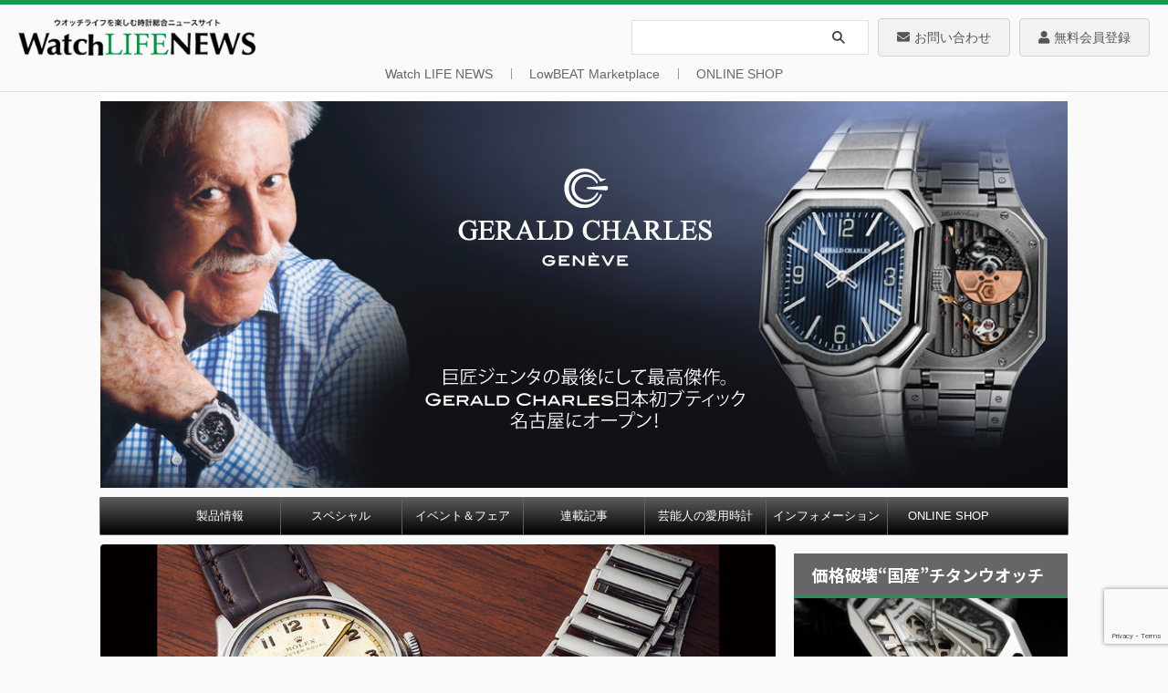

--- FILE ---
content_type: text/html; charset=UTF-8
request_url: https://www.powerwatch.jp/2021/05/06/kihon-13/
body_size: 32347
content:

<!DOCTYPE html>
<!--[if lt IE 7]>
<html class="ie6" lang="ja"> <![endif]-->
<!--[if IE 7]>
<html class="i7" lang="ja"> <![endif]-->
<!--[if IE 8]>
<html class="ie" lang="ja"> <![endif]-->
<!--[if gt IE 8]><!-->
<html lang="ja" class="s-navi-search-overlay">
	<!--<![endif]-->
	<head prefix="og: http://ogp.me/ns# fb: http://ogp.me/ns/fb# article: http://ogp.me/ns/article#">
				<meta charset="UTF-8" >
		<meta name="viewport" content="width=device-width,initial-scale=1.0,user-scalable=no,viewport-fit=cover">
		<meta name="format-detection" content="telephone=no" >
		<meta name="referrer" content="no-referrer-when-downgrade"/>

		
		<link rel="alternate" type="application/rss+xml" title="Watch LIFE NEWS｜ウオッチライフを楽しむ時計総合ニュースサイト RSS Feed" href="https://www.powerwatch.jp/feed/" />
		<link rel="pingback" href="https://www.powerwatch.jp/wp496/xmlrpc.php" >
		<!--[if lt IE 9]>
		<script src="https://www.powerwatch.jp/wp496/wp-content/themes/affinger/js/html5shiv.js"></script>
		<![endif]-->
				<meta name='robots' content='max-image-preview:large' />
<title>【知っておきたい腕時計の基本】アンティークウオッチはなぜ防水性が保証されないの？ - Watch LIFE NEWS｜ウオッチライフを楽しむ時計総合ニュースサイト</title>
<link rel='dns-prefetch' href='//ajax.googleapis.com' />
<link rel='dns-prefetch' href='//www.google.com' />
<link rel='dns-prefetch' href='//s.w.org' />
<script type="text/javascript">
window._wpemojiSettings = {"baseUrl":"https:\/\/s.w.org\/images\/core\/emoji\/13.1.0\/72x72\/","ext":".png","svgUrl":"https:\/\/s.w.org\/images\/core\/emoji\/13.1.0\/svg\/","svgExt":".svg","source":{"concatemoji":"https:\/\/www.powerwatch.jp\/wp496\/wp-includes\/js\/wp-emoji-release.min.js?ver=5.9.2"}};
/*! This file is auto-generated */
!function(e,a,t){var n,r,o,i=a.createElement("canvas"),p=i.getContext&&i.getContext("2d");function s(e,t){var a=String.fromCharCode;p.clearRect(0,0,i.width,i.height),p.fillText(a.apply(this,e),0,0);e=i.toDataURL();return p.clearRect(0,0,i.width,i.height),p.fillText(a.apply(this,t),0,0),e===i.toDataURL()}function c(e){var t=a.createElement("script");t.src=e,t.defer=t.type="text/javascript",a.getElementsByTagName("head")[0].appendChild(t)}for(o=Array("flag","emoji"),t.supports={everything:!0,everythingExceptFlag:!0},r=0;r<o.length;r++)t.supports[o[r]]=function(e){if(!p||!p.fillText)return!1;switch(p.textBaseline="top",p.font="600 32px Arial",e){case"flag":return s([127987,65039,8205,9895,65039],[127987,65039,8203,9895,65039])?!1:!s([55356,56826,55356,56819],[55356,56826,8203,55356,56819])&&!s([55356,57332,56128,56423,56128,56418,56128,56421,56128,56430,56128,56423,56128,56447],[55356,57332,8203,56128,56423,8203,56128,56418,8203,56128,56421,8203,56128,56430,8203,56128,56423,8203,56128,56447]);case"emoji":return!s([10084,65039,8205,55357,56613],[10084,65039,8203,55357,56613])}return!1}(o[r]),t.supports.everything=t.supports.everything&&t.supports[o[r]],"flag"!==o[r]&&(t.supports.everythingExceptFlag=t.supports.everythingExceptFlag&&t.supports[o[r]]);t.supports.everythingExceptFlag=t.supports.everythingExceptFlag&&!t.supports.flag,t.DOMReady=!1,t.readyCallback=function(){t.DOMReady=!0},t.supports.everything||(n=function(){t.readyCallback()},a.addEventListener?(a.addEventListener("DOMContentLoaded",n,!1),e.addEventListener("load",n,!1)):(e.attachEvent("onload",n),a.attachEvent("onreadystatechange",function(){"complete"===a.readyState&&t.readyCallback()})),(n=t.source||{}).concatemoji?c(n.concatemoji):n.wpemoji&&n.twemoji&&(c(n.twemoji),c(n.wpemoji)))}(window,document,window._wpemojiSettings);
</script>
<style type="text/css">
img.wp-smiley,
img.emoji {
	display: inline !important;
	border: none !important;
	box-shadow: none !important;
	height: 1em !important;
	width: 1em !important;
	margin: 0 0.07em !important;
	vertical-align: -0.1em !important;
	background: none !important;
	padding: 0 !important;
}
</style>
	<link rel='stylesheet' id='wp-block-library-css'  href='https://www.powerwatch.jp/wp496/wp-includes/css/dist/block-library/style.min.css?ver=5.9.2' type='text/css' media='all' />
<style id='global-styles-inline-css' type='text/css'>
body{--wp--preset--color--black: #000000;--wp--preset--color--cyan-bluish-gray: #abb8c3;--wp--preset--color--white: #ffffff;--wp--preset--color--pale-pink: #f78da7;--wp--preset--color--vivid-red: #cf2e2e;--wp--preset--color--luminous-vivid-orange: #ff6900;--wp--preset--color--luminous-vivid-amber: #fcb900;--wp--preset--color--light-green-cyan: #eefaff;--wp--preset--color--vivid-green-cyan: #00d084;--wp--preset--color--pale-cyan-blue: #8ed1fc;--wp--preset--color--vivid-cyan-blue: #0693e3;--wp--preset--color--vivid-purple: #9b51e0;--wp--preset--color--soft-red: #e92f3d;--wp--preset--color--light-grayish-red: #fdf0f2;--wp--preset--color--vivid-yellow: #ffc107;--wp--preset--color--very-pale-yellow: #fffde7;--wp--preset--color--very-light-gray: #fafafa;--wp--preset--color--very-dark-gray: #313131;--wp--preset--color--original-color-a: #00B900;--wp--preset--color--original-color-b: #f4fff4;--wp--preset--color--original-color-c: #F3E5F5;--wp--preset--color--original-color-d: #9E9D24;--wp--preset--gradient--vivid-cyan-blue-to-vivid-purple: linear-gradient(135deg,rgba(6,147,227,1) 0%,rgb(155,81,224) 100%);--wp--preset--gradient--light-green-cyan-to-vivid-green-cyan: linear-gradient(135deg,rgb(122,220,180) 0%,rgb(0,208,130) 100%);--wp--preset--gradient--luminous-vivid-amber-to-luminous-vivid-orange: linear-gradient(135deg,rgba(252,185,0,1) 0%,rgba(255,105,0,1) 100%);--wp--preset--gradient--luminous-vivid-orange-to-vivid-red: linear-gradient(135deg,rgba(255,105,0,1) 0%,rgb(207,46,46) 100%);--wp--preset--gradient--very-light-gray-to-cyan-bluish-gray: linear-gradient(135deg,rgb(238,238,238) 0%,rgb(169,184,195) 100%);--wp--preset--gradient--cool-to-warm-spectrum: linear-gradient(135deg,rgb(74,234,220) 0%,rgb(151,120,209) 20%,rgb(207,42,186) 40%,rgb(238,44,130) 60%,rgb(251,105,98) 80%,rgb(254,248,76) 100%);--wp--preset--gradient--blush-light-purple: linear-gradient(135deg,rgb(255,206,236) 0%,rgb(152,150,240) 100%);--wp--preset--gradient--blush-bordeaux: linear-gradient(135deg,rgb(254,205,165) 0%,rgb(254,45,45) 50%,rgb(107,0,62) 100%);--wp--preset--gradient--luminous-dusk: linear-gradient(135deg,rgb(255,203,112) 0%,rgb(199,81,192) 50%,rgb(65,88,208) 100%);--wp--preset--gradient--pale-ocean: linear-gradient(135deg,rgb(255,245,203) 0%,rgb(182,227,212) 50%,rgb(51,167,181) 100%);--wp--preset--gradient--electric-grass: linear-gradient(135deg,rgb(202,248,128) 0%,rgb(113,206,126) 100%);--wp--preset--gradient--midnight: linear-gradient(135deg,rgb(2,3,129) 0%,rgb(40,116,252) 100%);--wp--preset--duotone--dark-grayscale: url('#wp-duotone-dark-grayscale');--wp--preset--duotone--grayscale: url('#wp-duotone-grayscale');--wp--preset--duotone--purple-yellow: url('#wp-duotone-purple-yellow');--wp--preset--duotone--blue-red: url('#wp-duotone-blue-red');--wp--preset--duotone--midnight: url('#wp-duotone-midnight');--wp--preset--duotone--magenta-yellow: url('#wp-duotone-magenta-yellow');--wp--preset--duotone--purple-green: url('#wp-duotone-purple-green');--wp--preset--duotone--blue-orange: url('#wp-duotone-blue-orange');--wp--preset--font-size--small: .8em;--wp--preset--font-size--medium: 20px;--wp--preset--font-size--large: 1.5em;--wp--preset--font-size--x-large: 42px;--wp--preset--font-size--st-regular: 1em;--wp--preset--font-size--huge: 3em;}.has-black-color{color: var(--wp--preset--color--black) !important;}.has-cyan-bluish-gray-color{color: var(--wp--preset--color--cyan-bluish-gray) !important;}.has-white-color{color: var(--wp--preset--color--white) !important;}.has-pale-pink-color{color: var(--wp--preset--color--pale-pink) !important;}.has-vivid-red-color{color: var(--wp--preset--color--vivid-red) !important;}.has-luminous-vivid-orange-color{color: var(--wp--preset--color--luminous-vivid-orange) !important;}.has-luminous-vivid-amber-color{color: var(--wp--preset--color--luminous-vivid-amber) !important;}.has-light-green-cyan-color{color: var(--wp--preset--color--light-green-cyan) !important;}.has-vivid-green-cyan-color{color: var(--wp--preset--color--vivid-green-cyan) !important;}.has-pale-cyan-blue-color{color: var(--wp--preset--color--pale-cyan-blue) !important;}.has-vivid-cyan-blue-color{color: var(--wp--preset--color--vivid-cyan-blue) !important;}.has-vivid-purple-color{color: var(--wp--preset--color--vivid-purple) !important;}.has-black-background-color{background-color: var(--wp--preset--color--black) !important;}.has-cyan-bluish-gray-background-color{background-color: var(--wp--preset--color--cyan-bluish-gray) !important;}.has-white-background-color{background-color: var(--wp--preset--color--white) !important;}.has-pale-pink-background-color{background-color: var(--wp--preset--color--pale-pink) !important;}.has-vivid-red-background-color{background-color: var(--wp--preset--color--vivid-red) !important;}.has-luminous-vivid-orange-background-color{background-color: var(--wp--preset--color--luminous-vivid-orange) !important;}.has-luminous-vivid-amber-background-color{background-color: var(--wp--preset--color--luminous-vivid-amber) !important;}.has-light-green-cyan-background-color{background-color: var(--wp--preset--color--light-green-cyan) !important;}.has-vivid-green-cyan-background-color{background-color: var(--wp--preset--color--vivid-green-cyan) !important;}.has-pale-cyan-blue-background-color{background-color: var(--wp--preset--color--pale-cyan-blue) !important;}.has-vivid-cyan-blue-background-color{background-color: var(--wp--preset--color--vivid-cyan-blue) !important;}.has-vivid-purple-background-color{background-color: var(--wp--preset--color--vivid-purple) !important;}.has-black-border-color{border-color: var(--wp--preset--color--black) !important;}.has-cyan-bluish-gray-border-color{border-color: var(--wp--preset--color--cyan-bluish-gray) !important;}.has-white-border-color{border-color: var(--wp--preset--color--white) !important;}.has-pale-pink-border-color{border-color: var(--wp--preset--color--pale-pink) !important;}.has-vivid-red-border-color{border-color: var(--wp--preset--color--vivid-red) !important;}.has-luminous-vivid-orange-border-color{border-color: var(--wp--preset--color--luminous-vivid-orange) !important;}.has-luminous-vivid-amber-border-color{border-color: var(--wp--preset--color--luminous-vivid-amber) !important;}.has-light-green-cyan-border-color{border-color: var(--wp--preset--color--light-green-cyan) !important;}.has-vivid-green-cyan-border-color{border-color: var(--wp--preset--color--vivid-green-cyan) !important;}.has-pale-cyan-blue-border-color{border-color: var(--wp--preset--color--pale-cyan-blue) !important;}.has-vivid-cyan-blue-border-color{border-color: var(--wp--preset--color--vivid-cyan-blue) !important;}.has-vivid-purple-border-color{border-color: var(--wp--preset--color--vivid-purple) !important;}.has-vivid-cyan-blue-to-vivid-purple-gradient-background{background: var(--wp--preset--gradient--vivid-cyan-blue-to-vivid-purple) !important;}.has-light-green-cyan-to-vivid-green-cyan-gradient-background{background: var(--wp--preset--gradient--light-green-cyan-to-vivid-green-cyan) !important;}.has-luminous-vivid-amber-to-luminous-vivid-orange-gradient-background{background: var(--wp--preset--gradient--luminous-vivid-amber-to-luminous-vivid-orange) !important;}.has-luminous-vivid-orange-to-vivid-red-gradient-background{background: var(--wp--preset--gradient--luminous-vivid-orange-to-vivid-red) !important;}.has-very-light-gray-to-cyan-bluish-gray-gradient-background{background: var(--wp--preset--gradient--very-light-gray-to-cyan-bluish-gray) !important;}.has-cool-to-warm-spectrum-gradient-background{background: var(--wp--preset--gradient--cool-to-warm-spectrum) !important;}.has-blush-light-purple-gradient-background{background: var(--wp--preset--gradient--blush-light-purple) !important;}.has-blush-bordeaux-gradient-background{background: var(--wp--preset--gradient--blush-bordeaux) !important;}.has-luminous-dusk-gradient-background{background: var(--wp--preset--gradient--luminous-dusk) !important;}.has-pale-ocean-gradient-background{background: var(--wp--preset--gradient--pale-ocean) !important;}.has-electric-grass-gradient-background{background: var(--wp--preset--gradient--electric-grass) !important;}.has-midnight-gradient-background{background: var(--wp--preset--gradient--midnight) !important;}.has-small-font-size{font-size: var(--wp--preset--font-size--small) !important;}.has-medium-font-size{font-size: var(--wp--preset--font-size--medium) !important;}.has-large-font-size{font-size: var(--wp--preset--font-size--large) !important;}.has-x-large-font-size{font-size: var(--wp--preset--font-size--x-large) !important;}
</style>
<link rel='stylesheet' id='contact-form-7-css'  href='https://www.powerwatch.jp/wp496/wp-content/plugins/contact-form-7/includes/css/styles.css?ver=5.6.4' type='text/css' media='all' />
<style id='extendify-gutenberg-patterns-and-templates-utilities-inline-css' type='text/css'>
.ext-absolute{position:absolute!important}.ext-relative{position:relative!important}.ext-top-base{top:var(--wp--style--block-gap,1.75rem)!important}.ext-top-lg{top:var(--extendify--spacing--large,3rem)!important}.ext--top-base{top:calc(var(--wp--style--block-gap, 1.75rem)*-1)!important}.ext--top-lg{top:calc(var(--extendify--spacing--large, 3rem)*-1)!important}.ext-right-base{right:var(--wp--style--block-gap,1.75rem)!important}.ext-right-lg{right:var(--extendify--spacing--large,3rem)!important}.ext--right-base{right:calc(var(--wp--style--block-gap, 1.75rem)*-1)!important}.ext--right-lg{right:calc(var(--extendify--spacing--large, 3rem)*-1)!important}.ext-bottom-base{bottom:var(--wp--style--block-gap,1.75rem)!important}.ext-bottom-lg{bottom:var(--extendify--spacing--large,3rem)!important}.ext--bottom-base{bottom:calc(var(--wp--style--block-gap, 1.75rem)*-1)!important}.ext--bottom-lg{bottom:calc(var(--extendify--spacing--large, 3rem)*-1)!important}.ext-left-base{left:var(--wp--style--block-gap,1.75rem)!important}.ext-left-lg{left:var(--extendify--spacing--large,3rem)!important}.ext--left-base{left:calc(var(--wp--style--block-gap, 1.75rem)*-1)!important}.ext--left-lg{left:calc(var(--extendify--spacing--large, 3rem)*-1)!important}.ext-order-1{order:1!important}.ext-order-2{order:2!important}.ext-col-auto{grid-column:auto!important}.ext-col-span-1{grid-column:span 1/span 1!important}.ext-col-span-2{grid-column:span 2/span 2!important}.ext-col-span-3{grid-column:span 3/span 3!important}.ext-col-span-4{grid-column:span 4/span 4!important}.ext-col-span-5{grid-column:span 5/span 5!important}.ext-col-span-6{grid-column:span 6/span 6!important}.ext-col-span-7{grid-column:span 7/span 7!important}.ext-col-span-8{grid-column:span 8/span 8!important}.ext-col-span-9{grid-column:span 9/span 9!important}.ext-col-span-10{grid-column:span 10/span 10!important}.ext-col-span-11{grid-column:span 11/span 11!important}.ext-col-span-12{grid-column:span 12/span 12!important}.ext-col-span-full{grid-column:1/-1!important}.ext-col-start-1{grid-column-start:1!important}.ext-col-start-2{grid-column-start:2!important}.ext-col-start-3{grid-column-start:3!important}.ext-col-start-4{grid-column-start:4!important}.ext-col-start-5{grid-column-start:5!important}.ext-col-start-6{grid-column-start:6!important}.ext-col-start-7{grid-column-start:7!important}.ext-col-start-8{grid-column-start:8!important}.ext-col-start-9{grid-column-start:9!important}.ext-col-start-10{grid-column-start:10!important}.ext-col-start-11{grid-column-start:11!important}.ext-col-start-12{grid-column-start:12!important}.ext-col-start-13{grid-column-start:13!important}.ext-col-start-auto{grid-column-start:auto!important}.ext-col-end-1{grid-column-end:1!important}.ext-col-end-2{grid-column-end:2!important}.ext-col-end-3{grid-column-end:3!important}.ext-col-end-4{grid-column-end:4!important}.ext-col-end-5{grid-column-end:5!important}.ext-col-end-6{grid-column-end:6!important}.ext-col-end-7{grid-column-end:7!important}.ext-col-end-8{grid-column-end:8!important}.ext-col-end-9{grid-column-end:9!important}.ext-col-end-10{grid-column-end:10!important}.ext-col-end-11{grid-column-end:11!important}.ext-col-end-12{grid-column-end:12!important}.ext-col-end-13{grid-column-end:13!important}.ext-col-end-auto{grid-column-end:auto!important}.ext-row-auto{grid-row:auto!important}.ext-row-span-1{grid-row:span 1/span 1!important}.ext-row-span-2{grid-row:span 2/span 2!important}.ext-row-span-3{grid-row:span 3/span 3!important}.ext-row-span-4{grid-row:span 4/span 4!important}.ext-row-span-5{grid-row:span 5/span 5!important}.ext-row-span-6{grid-row:span 6/span 6!important}.ext-row-span-full{grid-row:1/-1!important}.ext-row-start-1{grid-row-start:1!important}.ext-row-start-2{grid-row-start:2!important}.ext-row-start-3{grid-row-start:3!important}.ext-row-start-4{grid-row-start:4!important}.ext-row-start-5{grid-row-start:5!important}.ext-row-start-6{grid-row-start:6!important}.ext-row-start-7{grid-row-start:7!important}.ext-row-start-auto{grid-row-start:auto!important}.ext-row-end-1{grid-row-end:1!important}.ext-row-end-2{grid-row-end:2!important}.ext-row-end-3{grid-row-end:3!important}.ext-row-end-4{grid-row-end:4!important}.ext-row-end-5{grid-row-end:5!important}.ext-row-end-6{grid-row-end:6!important}.ext-row-end-7{grid-row-end:7!important}.ext-row-end-auto{grid-row-end:auto!important}.ext-m-0:not([style*=margin]){margin:0!important}.ext-m-auto:not([style*=margin]){margin:auto!important}.ext-m-base:not([style*=margin]){margin:var(--wp--style--block-gap,1.75rem)!important}.ext-m-lg:not([style*=margin]){margin:var(--extendify--spacing--large,3rem)!important}.ext--m-base:not([style*=margin]){margin:calc(var(--wp--style--block-gap, 1.75rem)*-1)!important}.ext--m-lg:not([style*=margin]){margin:calc(var(--extendify--spacing--large, 3rem)*-1)!important}.ext-mx-0:not([style*=margin]){margin-left:0!important;margin-right:0!important}.ext-mx-auto:not([style*=margin]){margin-left:auto!important;margin-right:auto!important}.ext-mx-base:not([style*=margin]){margin-left:var(--wp--style--block-gap,1.75rem)!important;margin-right:var(--wp--style--block-gap,1.75rem)!important}.ext-mx-lg:not([style*=margin]){margin-left:var(--extendify--spacing--large,3rem)!important;margin-right:var(--extendify--spacing--large,3rem)!important}.ext--mx-base:not([style*=margin]){margin-left:calc(var(--wp--style--block-gap, 1.75rem)*-1)!important;margin-right:calc(var(--wp--style--block-gap, 1.75rem)*-1)!important}.ext--mx-lg:not([style*=margin]){margin-left:calc(var(--extendify--spacing--large, 3rem)*-1)!important;margin-right:calc(var(--extendify--spacing--large, 3rem)*-1)!important}.ext-my-0:not([style*=margin]){margin-bottom:0!important;margin-top:0!important}.ext-my-auto:not([style*=margin]){margin-bottom:auto!important;margin-top:auto!important}.ext-my-base:not([style*=margin]){margin-bottom:var(--wp--style--block-gap,1.75rem)!important;margin-top:var(--wp--style--block-gap,1.75rem)!important}.ext-my-lg:not([style*=margin]){margin-bottom:var(--extendify--spacing--large,3rem)!important;margin-top:var(--extendify--spacing--large,3rem)!important}.ext--my-base:not([style*=margin]){margin-bottom:calc(var(--wp--style--block-gap, 1.75rem)*-1)!important;margin-top:calc(var(--wp--style--block-gap, 1.75rem)*-1)!important}.ext--my-lg:not([style*=margin]){margin-bottom:calc(var(--extendify--spacing--large, 3rem)*-1)!important;margin-top:calc(var(--extendify--spacing--large, 3rem)*-1)!important}.ext-mt-0:not([style*=margin]){margin-top:0!important}.ext-mt-auto:not([style*=margin]){margin-top:auto!important}.ext-mt-base:not([style*=margin]){margin-top:var(--wp--style--block-gap,1.75rem)!important}.ext-mt-lg:not([style*=margin]){margin-top:var(--extendify--spacing--large,3rem)!important}.ext--mt-base:not([style*=margin]){margin-top:calc(var(--wp--style--block-gap, 1.75rem)*-1)!important}.ext--mt-lg:not([style*=margin]){margin-top:calc(var(--extendify--spacing--large, 3rem)*-1)!important}.ext-mr-0:not([style*=margin]){margin-right:0!important}.ext-mr-auto:not([style*=margin]){margin-right:auto!important}.ext-mr-base:not([style*=margin]){margin-right:var(--wp--style--block-gap,1.75rem)!important}.ext-mr-lg:not([style*=margin]){margin-right:var(--extendify--spacing--large,3rem)!important}.ext--mr-base:not([style*=margin]){margin-right:calc(var(--wp--style--block-gap, 1.75rem)*-1)!important}.ext--mr-lg:not([style*=margin]){margin-right:calc(var(--extendify--spacing--large, 3rem)*-1)!important}.ext-mb-0:not([style*=margin]){margin-bottom:0!important}.ext-mb-auto:not([style*=margin]){margin-bottom:auto!important}.ext-mb-base:not([style*=margin]){margin-bottom:var(--wp--style--block-gap,1.75rem)!important}.ext-mb-lg:not([style*=margin]){margin-bottom:var(--extendify--spacing--large,3rem)!important}.ext--mb-base:not([style*=margin]){margin-bottom:calc(var(--wp--style--block-gap, 1.75rem)*-1)!important}.ext--mb-lg:not([style*=margin]){margin-bottom:calc(var(--extendify--spacing--large, 3rem)*-1)!important}.ext-ml-0:not([style*=margin]){margin-left:0!important}.ext-ml-auto:not([style*=margin]){margin-left:auto!important}.ext-ml-base:not([style*=margin]){margin-left:var(--wp--style--block-gap,1.75rem)!important}.ext-ml-lg:not([style*=margin]){margin-left:var(--extendify--spacing--large,3rem)!important}.ext--ml-base:not([style*=margin]){margin-left:calc(var(--wp--style--block-gap, 1.75rem)*-1)!important}.ext--ml-lg:not([style*=margin]){margin-left:calc(var(--extendify--spacing--large, 3rem)*-1)!important}.ext-block{display:block!important}.ext-inline-block{display:inline-block!important}.ext-inline{display:inline!important}.ext-flex{display:flex!important}.ext-inline-flex{display:inline-flex!important}.ext-grid{display:grid!important}.ext-inline-grid{display:inline-grid!important}.ext-hidden{display:none!important}.ext-w-auto{width:auto!important}.ext-w-full{width:100%!important}.ext-max-w-full{max-width:100%!important}.ext-flex-1{flex:1 1 0%!important}.ext-flex-auto{flex:1 1 auto!important}.ext-flex-initial{flex:0 1 auto!important}.ext-flex-none{flex:none!important}.ext-flex-shrink-0{flex-shrink:0!important}.ext-flex-shrink{flex-shrink:1!important}.ext-flex-grow-0{flex-grow:0!important}.ext-flex-grow{flex-grow:1!important}.ext-list-none{list-style-type:none!important}.ext-grid-cols-1{grid-template-columns:repeat(1,minmax(0,1fr))!important}.ext-grid-cols-2{grid-template-columns:repeat(2,minmax(0,1fr))!important}.ext-grid-cols-3{grid-template-columns:repeat(3,minmax(0,1fr))!important}.ext-grid-cols-4{grid-template-columns:repeat(4,minmax(0,1fr))!important}.ext-grid-cols-5{grid-template-columns:repeat(5,minmax(0,1fr))!important}.ext-grid-cols-6{grid-template-columns:repeat(6,minmax(0,1fr))!important}.ext-grid-cols-7{grid-template-columns:repeat(7,minmax(0,1fr))!important}.ext-grid-cols-8{grid-template-columns:repeat(8,minmax(0,1fr))!important}.ext-grid-cols-9{grid-template-columns:repeat(9,minmax(0,1fr))!important}.ext-grid-cols-10{grid-template-columns:repeat(10,minmax(0,1fr))!important}.ext-grid-cols-11{grid-template-columns:repeat(11,minmax(0,1fr))!important}.ext-grid-cols-12{grid-template-columns:repeat(12,minmax(0,1fr))!important}.ext-grid-cols-none{grid-template-columns:none!important}.ext-grid-rows-1{grid-template-rows:repeat(1,minmax(0,1fr))!important}.ext-grid-rows-2{grid-template-rows:repeat(2,minmax(0,1fr))!important}.ext-grid-rows-3{grid-template-rows:repeat(3,minmax(0,1fr))!important}.ext-grid-rows-4{grid-template-rows:repeat(4,minmax(0,1fr))!important}.ext-grid-rows-5{grid-template-rows:repeat(5,minmax(0,1fr))!important}.ext-grid-rows-6{grid-template-rows:repeat(6,minmax(0,1fr))!important}.ext-grid-rows-none{grid-template-rows:none!important}.ext-flex-row{flex-direction:row!important}.ext-flex-row-reverse{flex-direction:row-reverse!important}.ext-flex-col{flex-direction:column!important}.ext-flex-col-reverse{flex-direction:column-reverse!important}.ext-flex-wrap{flex-wrap:wrap!important}.ext-flex-wrap-reverse{flex-wrap:wrap-reverse!important}.ext-flex-nowrap{flex-wrap:nowrap!important}.ext-items-start{align-items:flex-start!important}.ext-items-end{align-items:flex-end!important}.ext-items-center{align-items:center!important}.ext-items-baseline{align-items:baseline!important}.ext-items-stretch{align-items:stretch!important}.ext-justify-start{justify-content:flex-start!important}.ext-justify-end{justify-content:flex-end!important}.ext-justify-center{justify-content:center!important}.ext-justify-between{justify-content:space-between!important}.ext-justify-around{justify-content:space-around!important}.ext-justify-evenly{justify-content:space-evenly!important}.ext-justify-items-start{justify-items:start!important}.ext-justify-items-end{justify-items:end!important}.ext-justify-items-center{justify-items:center!important}.ext-justify-items-stretch{justify-items:stretch!important}.ext-gap-0{gap:0!important}.ext-gap-base{gap:var(--wp--style--block-gap,1.75rem)!important}.ext-gap-lg{gap:var(--extendify--spacing--large,3rem)!important}.ext-gap-x-0{-moz-column-gap:0!important;column-gap:0!important}.ext-gap-x-base{-moz-column-gap:var(--wp--style--block-gap,1.75rem)!important;column-gap:var(--wp--style--block-gap,1.75rem)!important}.ext-gap-x-lg{-moz-column-gap:var(--extendify--spacing--large,3rem)!important;column-gap:var(--extendify--spacing--large,3rem)!important}.ext-gap-y-0{row-gap:0!important}.ext-gap-y-base{row-gap:var(--wp--style--block-gap,1.75rem)!important}.ext-gap-y-lg{row-gap:var(--extendify--spacing--large,3rem)!important}.ext-justify-self-auto{justify-self:auto!important}.ext-justify-self-start{justify-self:start!important}.ext-justify-self-end{justify-self:end!important}.ext-justify-self-center{justify-self:center!important}.ext-justify-self-stretch{justify-self:stretch!important}.ext-rounded-none{border-radius:0!important}.ext-rounded-full{border-radius:9999px!important}.ext-rounded-t-none{border-top-left-radius:0!important;border-top-right-radius:0!important}.ext-rounded-t-full{border-top-left-radius:9999px!important;border-top-right-radius:9999px!important}.ext-rounded-r-none{border-bottom-right-radius:0!important;border-top-right-radius:0!important}.ext-rounded-r-full{border-bottom-right-radius:9999px!important;border-top-right-radius:9999px!important}.ext-rounded-b-none{border-bottom-left-radius:0!important;border-bottom-right-radius:0!important}.ext-rounded-b-full{border-bottom-left-radius:9999px!important;border-bottom-right-radius:9999px!important}.ext-rounded-l-none{border-bottom-left-radius:0!important;border-top-left-radius:0!important}.ext-rounded-l-full{border-bottom-left-radius:9999px!important;border-top-left-radius:9999px!important}.ext-rounded-tl-none{border-top-left-radius:0!important}.ext-rounded-tl-full{border-top-left-radius:9999px!important}.ext-rounded-tr-none{border-top-right-radius:0!important}.ext-rounded-tr-full{border-top-right-radius:9999px!important}.ext-rounded-br-none{border-bottom-right-radius:0!important}.ext-rounded-br-full{border-bottom-right-radius:9999px!important}.ext-rounded-bl-none{border-bottom-left-radius:0!important}.ext-rounded-bl-full{border-bottom-left-radius:9999px!important}.ext-border-0{border-width:0!important}.ext-border-t-0{border-top-width:0!important}.ext-border-r-0{border-right-width:0!important}.ext-border-b-0{border-bottom-width:0!important}.ext-border-l-0{border-left-width:0!important}.ext-p-0:not([style*=padding]){padding:0!important}.ext-p-base:not([style*=padding]){padding:var(--wp--style--block-gap,1.75rem)!important}.ext-p-lg:not([style*=padding]){padding:var(--extendify--spacing--large,3rem)!important}.ext-px-0:not([style*=padding]){padding-left:0!important;padding-right:0!important}.ext-px-base:not([style*=padding]){padding-left:var(--wp--style--block-gap,1.75rem)!important;padding-right:var(--wp--style--block-gap,1.75rem)!important}.ext-px-lg:not([style*=padding]){padding-left:var(--extendify--spacing--large,3rem)!important;padding-right:var(--extendify--spacing--large,3rem)!important}.ext-py-0:not([style*=padding]){padding-bottom:0!important;padding-top:0!important}.ext-py-base:not([style*=padding]){padding-bottom:var(--wp--style--block-gap,1.75rem)!important;padding-top:var(--wp--style--block-gap,1.75rem)!important}.ext-py-lg:not([style*=padding]){padding-bottom:var(--extendify--spacing--large,3rem)!important;padding-top:var(--extendify--spacing--large,3rem)!important}.ext-pt-0:not([style*=padding]){padding-top:0!important}.ext-pt-base:not([style*=padding]){padding-top:var(--wp--style--block-gap,1.75rem)!important}.ext-pt-lg:not([style*=padding]){padding-top:var(--extendify--spacing--large,3rem)!important}.ext-pr-0:not([style*=padding]){padding-right:0!important}.ext-pr-base:not([style*=padding]){padding-right:var(--wp--style--block-gap,1.75rem)!important}.ext-pr-lg:not([style*=padding]){padding-right:var(--extendify--spacing--large,3rem)!important}.ext-pb-0:not([style*=padding]){padding-bottom:0!important}.ext-pb-base:not([style*=padding]){padding-bottom:var(--wp--style--block-gap,1.75rem)!important}.ext-pb-lg:not([style*=padding]){padding-bottom:var(--extendify--spacing--large,3rem)!important}.ext-pl-0:not([style*=padding]){padding-left:0!important}.ext-pl-base:not([style*=padding]){padding-left:var(--wp--style--block-gap,1.75rem)!important}.ext-pl-lg:not([style*=padding]){padding-left:var(--extendify--spacing--large,3rem)!important}.ext-text-left{text-align:left!important}.ext-text-center{text-align:center!important}.ext-text-right{text-align:right!important}.ext-leading-none{line-height:1!important}.ext-leading-tight{line-height:1.25!important}.ext-leading-snug{line-height:1.375!important}.ext-leading-normal{line-height:1.5!important}.ext-leading-relaxed{line-height:1.625!important}.ext-leading-loose{line-height:2!important}.clip-path--rhombus img{-webkit-clip-path:polygon(15% 6%,80% 29%,84% 93%,23% 69%);clip-path:polygon(15% 6%,80% 29%,84% 93%,23% 69%)}.clip-path--diamond img{-webkit-clip-path:polygon(5% 29%,60% 2%,91% 64%,36% 89%);clip-path:polygon(5% 29%,60% 2%,91% 64%,36% 89%)}.clip-path--rhombus-alt img{-webkit-clip-path:polygon(14% 9%,85% 24%,91% 89%,19% 76%);clip-path:polygon(14% 9%,85% 24%,91% 89%,19% 76%)}.wp-block-columns[class*=fullwidth-cols]{margin-bottom:unset}.wp-block-column.editor\:pointer-events-none{margin-bottom:0!important;margin-top:0!important}.is-root-container.block-editor-block-list__layout>[data-align=full]:not(:first-of-type)>.wp-block-column.editor\:pointer-events-none,.is-root-container.block-editor-block-list__layout>[data-align=wide]>.wp-block-column.editor\:pointer-events-none{margin-top:calc(var(--wp--style--block-gap, 28px)*-1)!important}.ext .wp-block-columns .wp-block-column[style*=padding]{padding-left:0!important;padding-right:0!important}.ext .wp-block-columns+.wp-block-columns:not([class*=mt-]):not([class*=my-]):not([style*=margin]){margin-top:0!important}[class*=fullwidth-cols] .wp-block-column:first-child,[class*=fullwidth-cols] .wp-block-group:first-child{margin-top:0}[class*=fullwidth-cols] .wp-block-column:last-child,[class*=fullwidth-cols] .wp-block-group:last-child{margin-bottom:0}[class*=fullwidth-cols] .wp-block-column:first-child>*,[class*=fullwidth-cols] .wp-block-column>:first-child{margin-top:0}.ext .is-not-stacked-on-mobile .wp-block-column,[class*=fullwidth-cols] .wp-block-column>:last-child{margin-bottom:0}.wp-block-columns[class*=fullwidth-cols]:not(.is-not-stacked-on-mobile)>.wp-block-column:not(:last-child){margin-bottom:var(--wp--style--block-gap,1.75rem)}@media (min-width:782px){.wp-block-columns[class*=fullwidth-cols]:not(.is-not-stacked-on-mobile)>.wp-block-column:not(:last-child){margin-bottom:0}}.wp-block-columns[class*=fullwidth-cols].is-not-stacked-on-mobile>.wp-block-column{margin-bottom:0!important}@media (min-width:600px) and (max-width:781px){.wp-block-columns[class*=fullwidth-cols]:not(.is-not-stacked-on-mobile)>.wp-block-column:nth-child(2n){margin-left:var(--wp--style--block-gap,2em)}}@media (max-width:781px){.tablet\:fullwidth-cols.wp-block-columns:not(.is-not-stacked-on-mobile){flex-wrap:wrap}.tablet\:fullwidth-cols.wp-block-columns:not(.is-not-stacked-on-mobile)>.wp-block-column,.tablet\:fullwidth-cols.wp-block-columns:not(.is-not-stacked-on-mobile)>.wp-block-column:not([style*=margin]){margin-left:0!important}.tablet\:fullwidth-cols.wp-block-columns:not(.is-not-stacked-on-mobile)>.wp-block-column{flex-basis:100%!important}}@media (max-width:1079px){.desktop\:fullwidth-cols.wp-block-columns:not(.is-not-stacked-on-mobile){flex-wrap:wrap}.desktop\:fullwidth-cols.wp-block-columns:not(.is-not-stacked-on-mobile)>.wp-block-column,.desktop\:fullwidth-cols.wp-block-columns:not(.is-not-stacked-on-mobile)>.wp-block-column:not([style*=margin]){margin-left:0!important}.desktop\:fullwidth-cols.wp-block-columns:not(.is-not-stacked-on-mobile)>.wp-block-column{flex-basis:100%!important}.desktop\:fullwidth-cols.wp-block-columns:not(.is-not-stacked-on-mobile)>.wp-block-column:not(:last-child){margin-bottom:var(--wp--style--block-gap,1.75rem)!important}}.direction-rtl{direction:rtl}.direction-ltr{direction:ltr}.is-style-inline-list{padding-left:0!important}.is-style-inline-list li{list-style-type:none!important}@media (min-width:782px){.is-style-inline-list li{display:inline!important;margin-right:var(--wp--style--block-gap,1.75rem)!important}}@media (min-width:782px){.is-style-inline-list li:first-child{margin-left:0!important}}@media (min-width:782px){.is-style-inline-list li:last-child{margin-right:0!important}}.bring-to-front{position:relative;z-index:10}.text-stroke{-webkit-text-stroke-color:var(--wp--preset--color--background)}.text-stroke,.text-stroke--primary{-webkit-text-stroke-width:var(
        --wp--custom--typography--text-stroke-width,2px
    )}.text-stroke--primary{-webkit-text-stroke-color:var(--wp--preset--color--primary)}.text-stroke--secondary{-webkit-text-stroke-width:var(
        --wp--custom--typography--text-stroke-width,2px
    );-webkit-text-stroke-color:var(--wp--preset--color--secondary)}.editor\:no-caption .block-editor-rich-text__editable{display:none!important}.editor\:no-inserter .wp-block-column:not(.is-selected)>.block-list-appender,.editor\:no-inserter .wp-block-cover__inner-container>.block-list-appender,.editor\:no-inserter .wp-block-group__inner-container>.block-list-appender,.editor\:no-inserter>.block-list-appender{display:none}.editor\:no-resize .components-resizable-box__handle,.editor\:no-resize .components-resizable-box__handle:after,.editor\:no-resize .components-resizable-box__side-handle:before{display:none;pointer-events:none}.editor\:no-resize .components-resizable-box__container{display:block}.editor\:pointer-events-none{pointer-events:none}.is-style-angled{justify-content:flex-end}.ext .is-style-angled>[class*=_inner-container],.is-style-angled{align-items:center}.is-style-angled .wp-block-cover__image-background,.is-style-angled .wp-block-cover__video-background{-webkit-clip-path:polygon(0 0,30% 0,50% 100%,0 100%);clip-path:polygon(0 0,30% 0,50% 100%,0 100%);z-index:1}@media (min-width:782px){.is-style-angled .wp-block-cover__image-background,.is-style-angled .wp-block-cover__video-background{-webkit-clip-path:polygon(0 0,55% 0,65% 100%,0 100%);clip-path:polygon(0 0,55% 0,65% 100%,0 100%)}}.has-foreground-color{color:var(--wp--preset--color--foreground,#000)!important}.has-foreground-background-color{background-color:var(--wp--preset--color--foreground,#000)!important}.has-background-color{color:var(--wp--preset--color--background,#fff)!important}.has-background-background-color{background-color:var(--wp--preset--color--background,#fff)!important}.has-primary-color{color:var(--wp--preset--color--primary,#4b5563)!important}.has-primary-background-color{background-color:var(--wp--preset--color--primary,#4b5563)!important}.has-secondary-color{color:var(--wp--preset--color--secondary,#9ca3af)!important}.has-secondary-background-color{background-color:var(--wp--preset--color--secondary,#9ca3af)!important}.ext.has-text-color h1,.ext.has-text-color h2,.ext.has-text-color h3,.ext.has-text-color h4,.ext.has-text-color h5,.ext.has-text-color h6,.ext.has-text-color p{color:currentColor}.has-white-color{color:var(--wp--preset--color--white,#fff)!important}.has-black-color{color:var(--wp--preset--color--black,#000)!important}.has-ext-foreground-background-color{background-color:var(
        --wp--preset--color--foreground,var(--wp--preset--color--black,#000)
    )!important}.has-ext-primary-background-color{background-color:var(
        --wp--preset--color--primary,var(--wp--preset--color--cyan-bluish-gray,#000)
    )!important}.wp-block-button__link.has-black-background-color{border-color:var(--wp--preset--color--black,#000)}.wp-block-button__link.has-white-background-color{border-color:var(--wp--preset--color--white,#fff)}.has-ext-small-font-size{font-size:var(--wp--preset--font-size--ext-small)!important}.has-ext-medium-font-size{font-size:var(--wp--preset--font-size--ext-medium)!important}.has-ext-large-font-size{font-size:var(--wp--preset--font-size--ext-large)!important;line-height:1.2}.has-ext-x-large-font-size{font-size:var(--wp--preset--font-size--ext-x-large)!important;line-height:1}.has-ext-xx-large-font-size{font-size:var(--wp--preset--font-size--ext-xx-large)!important;line-height:1}.has-ext-x-large-font-size:not([style*=line-height]),.has-ext-xx-large-font-size:not([style*=line-height]){line-height:1.1}.ext .wp-block-group>*{margin-bottom:0;margin-top:0}.ext .wp-block-group>*+*{margin-bottom:0}.ext .wp-block-group>*+*,.ext h2{margin-top:var(--wp--style--block-gap,1.75rem)}.ext h2{margin-bottom:var(--wp--style--block-gap,1.75rem)}.has-ext-x-large-font-size+h3,.has-ext-x-large-font-size+p{margin-top:.5rem}.ext .wp-block-buttons>.wp-block-button.wp-block-button__width-25{min-width:12rem;width:calc(25% - var(--wp--style--block-gap, .5em)*.75)}.ext .ext-grid>[class*=_inner-container]{display:grid}.ext>[class*=_inner-container]>.ext-grid:not([class*=columns]),.ext>[class*=_inner-container]>.wp-block>.ext-grid:not([class*=columns]){display:initial!important}.ext .ext-grid-cols-1>[class*=_inner-container]{grid-template-columns:repeat(1,minmax(0,1fr))!important}.ext .ext-grid-cols-2>[class*=_inner-container]{grid-template-columns:repeat(2,minmax(0,1fr))!important}.ext .ext-grid-cols-3>[class*=_inner-container]{grid-template-columns:repeat(3,minmax(0,1fr))!important}.ext .ext-grid-cols-4>[class*=_inner-container]{grid-template-columns:repeat(4,minmax(0,1fr))!important}.ext .ext-grid-cols-5>[class*=_inner-container]{grid-template-columns:repeat(5,minmax(0,1fr))!important}.ext .ext-grid-cols-6>[class*=_inner-container]{grid-template-columns:repeat(6,minmax(0,1fr))!important}.ext .ext-grid-cols-7>[class*=_inner-container]{grid-template-columns:repeat(7,minmax(0,1fr))!important}.ext .ext-grid-cols-8>[class*=_inner-container]{grid-template-columns:repeat(8,minmax(0,1fr))!important}.ext .ext-grid-cols-9>[class*=_inner-container]{grid-template-columns:repeat(9,minmax(0,1fr))!important}.ext .ext-grid-cols-10>[class*=_inner-container]{grid-template-columns:repeat(10,minmax(0,1fr))!important}.ext .ext-grid-cols-11>[class*=_inner-container]{grid-template-columns:repeat(11,minmax(0,1fr))!important}.ext .ext-grid-cols-12>[class*=_inner-container]{grid-template-columns:repeat(12,minmax(0,1fr))!important}.ext .ext-grid-cols-13>[class*=_inner-container]{grid-template-columns:repeat(13,minmax(0,1fr))!important}.ext .ext-grid-cols-none>[class*=_inner-container]{grid-template-columns:none!important}.ext .ext-grid-rows-1>[class*=_inner-container]{grid-template-rows:repeat(1,minmax(0,1fr))!important}.ext .ext-grid-rows-2>[class*=_inner-container]{grid-template-rows:repeat(2,minmax(0,1fr))!important}.ext .ext-grid-rows-3>[class*=_inner-container]{grid-template-rows:repeat(3,minmax(0,1fr))!important}.ext .ext-grid-rows-4>[class*=_inner-container]{grid-template-rows:repeat(4,minmax(0,1fr))!important}.ext .ext-grid-rows-5>[class*=_inner-container]{grid-template-rows:repeat(5,minmax(0,1fr))!important}.ext .ext-grid-rows-6>[class*=_inner-container]{grid-template-rows:repeat(6,minmax(0,1fr))!important}.ext .ext-grid-rows-none>[class*=_inner-container]{grid-template-rows:none!important}.ext .ext-items-start>[class*=_inner-container]{align-items:flex-start!important}.ext .ext-items-end>[class*=_inner-container]{align-items:flex-end!important}.ext .ext-items-center>[class*=_inner-container]{align-items:center!important}.ext .ext-items-baseline>[class*=_inner-container]{align-items:baseline!important}.ext .ext-items-stretch>[class*=_inner-container]{align-items:stretch!important}.ext.wp-block-group>:last-child{margin-bottom:0}.ext .wp-block-group__inner-container{padding:0!important}.ext.has-background{padding-left:var(--wp--style--block-gap,1.75rem);padding-right:var(--wp--style--block-gap,1.75rem)}.ext [class*=inner-container]>.alignwide [class*=inner-container],.ext [class*=inner-container]>[data-align=wide] [class*=inner-container]{max-width:var(--responsive--alignwide-width,120rem)}.ext [class*=inner-container]>.alignwide [class*=inner-container]>*,.ext [class*=inner-container]>[data-align=wide] [class*=inner-container]>*{max-width:100%!important}.ext .wp-block-image{position:relative;text-align:center}.ext .wp-block-image img{display:inline-block;vertical-align:middle}body{--extendify--spacing--large:var(
        --wp--custom--spacing--large,clamp(2em,8vw,8em)
    );--wp--preset--font-size--ext-small:1rem;--wp--preset--font-size--ext-medium:1.125rem;--wp--preset--font-size--ext-large:clamp(1.65rem,3.5vw,2.15rem);--wp--preset--font-size--ext-x-large:clamp(3rem,6vw,4.75rem);--wp--preset--font-size--ext-xx-large:clamp(3.25rem,7.5vw,5.75rem);--wp--preset--color--black:#000;--wp--preset--color--white:#fff}.ext *{box-sizing:border-box}.block-editor-block-preview__content-iframe .ext [data-type="core/spacer"] .components-resizable-box__container{background:transparent!important}.block-editor-block-preview__content-iframe .ext [data-type="core/spacer"] .block-library-spacer__resize-container:before{display:none!important}.ext .wp-block-group__inner-container figure.wp-block-gallery.alignfull{margin-bottom:unset;margin-top:unset}.ext .alignwide{margin-left:auto!important;margin-right:auto!important}.is-root-container.block-editor-block-list__layout>[data-align=full]:not(:first-of-type)>.ext-my-0,.is-root-container.block-editor-block-list__layout>[data-align=wide]>.ext-my-0:not([style*=margin]){margin-top:calc(var(--wp--style--block-gap, 28px)*-1)!important}.block-editor-block-preview__content-iframe .preview\:min-h-50{min-height:50vw!important}.block-editor-block-preview__content-iframe .preview\:min-h-60{min-height:60vw!important}.block-editor-block-preview__content-iframe .preview\:min-h-70{min-height:70vw!important}.block-editor-block-preview__content-iframe .preview\:min-h-80{min-height:80vw!important}.block-editor-block-preview__content-iframe .preview\:min-h-100{min-height:100vw!important}.ext-mr-0.alignfull:not([style*=margin]):not([style*=margin]){margin-right:0!important}.ext-ml-0:not([style*=margin]):not([style*=margin]){margin-left:0!important}.is-root-container .wp-block[data-align=full]>.ext-mx-0:not([style*=margin]):not([style*=margin]){margin-left:calc(var(--wp--custom--spacing--outer, 0)*1)!important;margin-right:calc(var(--wp--custom--spacing--outer, 0)*1)!important;overflow:hidden;width:unset}@media (min-width:782px){.tablet\:ext-absolute{position:absolute!important}.tablet\:ext-relative{position:relative!important}.tablet\:ext-top-base{top:var(--wp--style--block-gap,1.75rem)!important}.tablet\:ext-top-lg{top:var(--extendify--spacing--large,3rem)!important}.tablet\:ext--top-base{top:calc(var(--wp--style--block-gap, 1.75rem)*-1)!important}.tablet\:ext--top-lg{top:calc(var(--extendify--spacing--large, 3rem)*-1)!important}.tablet\:ext-right-base{right:var(--wp--style--block-gap,1.75rem)!important}.tablet\:ext-right-lg{right:var(--extendify--spacing--large,3rem)!important}.tablet\:ext--right-base{right:calc(var(--wp--style--block-gap, 1.75rem)*-1)!important}.tablet\:ext--right-lg{right:calc(var(--extendify--spacing--large, 3rem)*-1)!important}.tablet\:ext-bottom-base{bottom:var(--wp--style--block-gap,1.75rem)!important}.tablet\:ext-bottom-lg{bottom:var(--extendify--spacing--large,3rem)!important}.tablet\:ext--bottom-base{bottom:calc(var(--wp--style--block-gap, 1.75rem)*-1)!important}.tablet\:ext--bottom-lg{bottom:calc(var(--extendify--spacing--large, 3rem)*-1)!important}.tablet\:ext-left-base{left:var(--wp--style--block-gap,1.75rem)!important}.tablet\:ext-left-lg{left:var(--extendify--spacing--large,3rem)!important}.tablet\:ext--left-base{left:calc(var(--wp--style--block-gap, 1.75rem)*-1)!important}.tablet\:ext--left-lg{left:calc(var(--extendify--spacing--large, 3rem)*-1)!important}.tablet\:ext-order-1{order:1!important}.tablet\:ext-order-2{order:2!important}.tablet\:ext-m-0:not([style*=margin]){margin:0!important}.tablet\:ext-m-auto:not([style*=margin]){margin:auto!important}.tablet\:ext-m-base:not([style*=margin]){margin:var(--wp--style--block-gap,1.75rem)!important}.tablet\:ext-m-lg:not([style*=margin]){margin:var(--extendify--spacing--large,3rem)!important}.tablet\:ext--m-base:not([style*=margin]){margin:calc(var(--wp--style--block-gap, 1.75rem)*-1)!important}.tablet\:ext--m-lg:not([style*=margin]){margin:calc(var(--extendify--spacing--large, 3rem)*-1)!important}.tablet\:ext-mx-0:not([style*=margin]){margin-left:0!important;margin-right:0!important}.tablet\:ext-mx-auto:not([style*=margin]){margin-left:auto!important;margin-right:auto!important}.tablet\:ext-mx-base:not([style*=margin]){margin-left:var(--wp--style--block-gap,1.75rem)!important;margin-right:var(--wp--style--block-gap,1.75rem)!important}.tablet\:ext-mx-lg:not([style*=margin]){margin-left:var(--extendify--spacing--large,3rem)!important;margin-right:var(--extendify--spacing--large,3rem)!important}.tablet\:ext--mx-base:not([style*=margin]){margin-left:calc(var(--wp--style--block-gap, 1.75rem)*-1)!important;margin-right:calc(var(--wp--style--block-gap, 1.75rem)*-1)!important}.tablet\:ext--mx-lg:not([style*=margin]){margin-left:calc(var(--extendify--spacing--large, 3rem)*-1)!important;margin-right:calc(var(--extendify--spacing--large, 3rem)*-1)!important}.tablet\:ext-my-0:not([style*=margin]){margin-bottom:0!important;margin-top:0!important}.tablet\:ext-my-auto:not([style*=margin]){margin-bottom:auto!important;margin-top:auto!important}.tablet\:ext-my-base:not([style*=margin]){margin-bottom:var(--wp--style--block-gap,1.75rem)!important;margin-top:var(--wp--style--block-gap,1.75rem)!important}.tablet\:ext-my-lg:not([style*=margin]){margin-bottom:var(--extendify--spacing--large,3rem)!important;margin-top:var(--extendify--spacing--large,3rem)!important}.tablet\:ext--my-base:not([style*=margin]){margin-bottom:calc(var(--wp--style--block-gap, 1.75rem)*-1)!important;margin-top:calc(var(--wp--style--block-gap, 1.75rem)*-1)!important}.tablet\:ext--my-lg:not([style*=margin]){margin-bottom:calc(var(--extendify--spacing--large, 3rem)*-1)!important;margin-top:calc(var(--extendify--spacing--large, 3rem)*-1)!important}.tablet\:ext-mt-0:not([style*=margin]){margin-top:0!important}.tablet\:ext-mt-auto:not([style*=margin]){margin-top:auto!important}.tablet\:ext-mt-base:not([style*=margin]){margin-top:var(--wp--style--block-gap,1.75rem)!important}.tablet\:ext-mt-lg:not([style*=margin]){margin-top:var(--extendify--spacing--large,3rem)!important}.tablet\:ext--mt-base:not([style*=margin]){margin-top:calc(var(--wp--style--block-gap, 1.75rem)*-1)!important}.tablet\:ext--mt-lg:not([style*=margin]){margin-top:calc(var(--extendify--spacing--large, 3rem)*-1)!important}.tablet\:ext-mr-0:not([style*=margin]){margin-right:0!important}.tablet\:ext-mr-auto:not([style*=margin]){margin-right:auto!important}.tablet\:ext-mr-base:not([style*=margin]){margin-right:var(--wp--style--block-gap,1.75rem)!important}.tablet\:ext-mr-lg:not([style*=margin]){margin-right:var(--extendify--spacing--large,3rem)!important}.tablet\:ext--mr-base:not([style*=margin]){margin-right:calc(var(--wp--style--block-gap, 1.75rem)*-1)!important}.tablet\:ext--mr-lg:not([style*=margin]){margin-right:calc(var(--extendify--spacing--large, 3rem)*-1)!important}.tablet\:ext-mb-0:not([style*=margin]){margin-bottom:0!important}.tablet\:ext-mb-auto:not([style*=margin]){margin-bottom:auto!important}.tablet\:ext-mb-base:not([style*=margin]){margin-bottom:var(--wp--style--block-gap,1.75rem)!important}.tablet\:ext-mb-lg:not([style*=margin]){margin-bottom:var(--extendify--spacing--large,3rem)!important}.tablet\:ext--mb-base:not([style*=margin]){margin-bottom:calc(var(--wp--style--block-gap, 1.75rem)*-1)!important}.tablet\:ext--mb-lg:not([style*=margin]){margin-bottom:calc(var(--extendify--spacing--large, 3rem)*-1)!important}.tablet\:ext-ml-0:not([style*=margin]){margin-left:0!important}.tablet\:ext-ml-auto:not([style*=margin]){margin-left:auto!important}.tablet\:ext-ml-base:not([style*=margin]){margin-left:var(--wp--style--block-gap,1.75rem)!important}.tablet\:ext-ml-lg:not([style*=margin]){margin-left:var(--extendify--spacing--large,3rem)!important}.tablet\:ext--ml-base:not([style*=margin]){margin-left:calc(var(--wp--style--block-gap, 1.75rem)*-1)!important}.tablet\:ext--ml-lg:not([style*=margin]){margin-left:calc(var(--extendify--spacing--large, 3rem)*-1)!important}.tablet\:ext-block{display:block!important}.tablet\:ext-inline-block{display:inline-block!important}.tablet\:ext-inline{display:inline!important}.tablet\:ext-flex{display:flex!important}.tablet\:ext-inline-flex{display:inline-flex!important}.tablet\:ext-grid{display:grid!important}.tablet\:ext-inline-grid{display:inline-grid!important}.tablet\:ext-hidden{display:none!important}.tablet\:ext-w-auto{width:auto!important}.tablet\:ext-w-full{width:100%!important}.tablet\:ext-max-w-full{max-width:100%!important}.tablet\:ext-flex-1{flex:1 1 0%!important}.tablet\:ext-flex-auto{flex:1 1 auto!important}.tablet\:ext-flex-initial{flex:0 1 auto!important}.tablet\:ext-flex-none{flex:none!important}.tablet\:ext-flex-shrink-0{flex-shrink:0!important}.tablet\:ext-flex-shrink{flex-shrink:1!important}.tablet\:ext-flex-grow-0{flex-grow:0!important}.tablet\:ext-flex-grow{flex-grow:1!important}.tablet\:ext-list-none{list-style-type:none!important}.tablet\:ext-grid-cols-1{grid-template-columns:repeat(1,minmax(0,1fr))!important}.tablet\:ext-grid-cols-2{grid-template-columns:repeat(2,minmax(0,1fr))!important}.tablet\:ext-grid-cols-3{grid-template-columns:repeat(3,minmax(0,1fr))!important}.tablet\:ext-grid-cols-4{grid-template-columns:repeat(4,minmax(0,1fr))!important}.tablet\:ext-grid-cols-5{grid-template-columns:repeat(5,minmax(0,1fr))!important}.tablet\:ext-grid-cols-6{grid-template-columns:repeat(6,minmax(0,1fr))!important}.tablet\:ext-grid-cols-7{grid-template-columns:repeat(7,minmax(0,1fr))!important}.tablet\:ext-grid-cols-8{grid-template-columns:repeat(8,minmax(0,1fr))!important}.tablet\:ext-grid-cols-9{grid-template-columns:repeat(9,minmax(0,1fr))!important}.tablet\:ext-grid-cols-10{grid-template-columns:repeat(10,minmax(0,1fr))!important}.tablet\:ext-grid-cols-11{grid-template-columns:repeat(11,minmax(0,1fr))!important}.tablet\:ext-grid-cols-12{grid-template-columns:repeat(12,minmax(0,1fr))!important}.tablet\:ext-grid-cols-none{grid-template-columns:none!important}.tablet\:ext-flex-row{flex-direction:row!important}.tablet\:ext-flex-row-reverse{flex-direction:row-reverse!important}.tablet\:ext-flex-col{flex-direction:column!important}.tablet\:ext-flex-col-reverse{flex-direction:column-reverse!important}.tablet\:ext-flex-wrap{flex-wrap:wrap!important}.tablet\:ext-flex-wrap-reverse{flex-wrap:wrap-reverse!important}.tablet\:ext-flex-nowrap{flex-wrap:nowrap!important}.tablet\:ext-items-start{align-items:flex-start!important}.tablet\:ext-items-end{align-items:flex-end!important}.tablet\:ext-items-center{align-items:center!important}.tablet\:ext-items-baseline{align-items:baseline!important}.tablet\:ext-items-stretch{align-items:stretch!important}.tablet\:ext-justify-start{justify-content:flex-start!important}.tablet\:ext-justify-end{justify-content:flex-end!important}.tablet\:ext-justify-center{justify-content:center!important}.tablet\:ext-justify-between{justify-content:space-between!important}.tablet\:ext-justify-around{justify-content:space-around!important}.tablet\:ext-justify-evenly{justify-content:space-evenly!important}.tablet\:ext-justify-items-start{justify-items:start!important}.tablet\:ext-justify-items-end{justify-items:end!important}.tablet\:ext-justify-items-center{justify-items:center!important}.tablet\:ext-justify-items-stretch{justify-items:stretch!important}.tablet\:ext-justify-self-auto{justify-self:auto!important}.tablet\:ext-justify-self-start{justify-self:start!important}.tablet\:ext-justify-self-end{justify-self:end!important}.tablet\:ext-justify-self-center{justify-self:center!important}.tablet\:ext-justify-self-stretch{justify-self:stretch!important}.tablet\:ext-p-0:not([style*=padding]){padding:0!important}.tablet\:ext-p-base:not([style*=padding]){padding:var(--wp--style--block-gap,1.75rem)!important}.tablet\:ext-p-lg:not([style*=padding]){padding:var(--extendify--spacing--large,3rem)!important}.tablet\:ext-px-0:not([style*=padding]){padding-left:0!important;padding-right:0!important}.tablet\:ext-px-base:not([style*=padding]){padding-left:var(--wp--style--block-gap,1.75rem)!important;padding-right:var(--wp--style--block-gap,1.75rem)!important}.tablet\:ext-px-lg:not([style*=padding]){padding-left:var(--extendify--spacing--large,3rem)!important;padding-right:var(--extendify--spacing--large,3rem)!important}.tablet\:ext-py-0:not([style*=padding]){padding-bottom:0!important;padding-top:0!important}.tablet\:ext-py-base:not([style*=padding]){padding-bottom:var(--wp--style--block-gap,1.75rem)!important;padding-top:var(--wp--style--block-gap,1.75rem)!important}.tablet\:ext-py-lg:not([style*=padding]){padding-bottom:var(--extendify--spacing--large,3rem)!important;padding-top:var(--extendify--spacing--large,3rem)!important}.tablet\:ext-pt-0:not([style*=padding]){padding-top:0!important}.tablet\:ext-pt-base:not([style*=padding]){padding-top:var(--wp--style--block-gap,1.75rem)!important}.tablet\:ext-pt-lg:not([style*=padding]){padding-top:var(--extendify--spacing--large,3rem)!important}.tablet\:ext-pr-0:not([style*=padding]){padding-right:0!important}.tablet\:ext-pr-base:not([style*=padding]){padding-right:var(--wp--style--block-gap,1.75rem)!important}.tablet\:ext-pr-lg:not([style*=padding]){padding-right:var(--extendify--spacing--large,3rem)!important}.tablet\:ext-pb-0:not([style*=padding]){padding-bottom:0!important}.tablet\:ext-pb-base:not([style*=padding]){padding-bottom:var(--wp--style--block-gap,1.75rem)!important}.tablet\:ext-pb-lg:not([style*=padding]){padding-bottom:var(--extendify--spacing--large,3rem)!important}.tablet\:ext-pl-0:not([style*=padding]){padding-left:0!important}.tablet\:ext-pl-base:not([style*=padding]){padding-left:var(--wp--style--block-gap,1.75rem)!important}.tablet\:ext-pl-lg:not([style*=padding]){padding-left:var(--extendify--spacing--large,3rem)!important}.tablet\:ext-text-left{text-align:left!important}.tablet\:ext-text-center{text-align:center!important}.tablet\:ext-text-right{text-align:right!important}}@media (min-width:1080px){.desktop\:ext-absolute{position:absolute!important}.desktop\:ext-relative{position:relative!important}.desktop\:ext-top-base{top:var(--wp--style--block-gap,1.75rem)!important}.desktop\:ext-top-lg{top:var(--extendify--spacing--large,3rem)!important}.desktop\:ext--top-base{top:calc(var(--wp--style--block-gap, 1.75rem)*-1)!important}.desktop\:ext--top-lg{top:calc(var(--extendify--spacing--large, 3rem)*-1)!important}.desktop\:ext-right-base{right:var(--wp--style--block-gap,1.75rem)!important}.desktop\:ext-right-lg{right:var(--extendify--spacing--large,3rem)!important}.desktop\:ext--right-base{right:calc(var(--wp--style--block-gap, 1.75rem)*-1)!important}.desktop\:ext--right-lg{right:calc(var(--extendify--spacing--large, 3rem)*-1)!important}.desktop\:ext-bottom-base{bottom:var(--wp--style--block-gap,1.75rem)!important}.desktop\:ext-bottom-lg{bottom:var(--extendify--spacing--large,3rem)!important}.desktop\:ext--bottom-base{bottom:calc(var(--wp--style--block-gap, 1.75rem)*-1)!important}.desktop\:ext--bottom-lg{bottom:calc(var(--extendify--spacing--large, 3rem)*-1)!important}.desktop\:ext-left-base{left:var(--wp--style--block-gap,1.75rem)!important}.desktop\:ext-left-lg{left:var(--extendify--spacing--large,3rem)!important}.desktop\:ext--left-base{left:calc(var(--wp--style--block-gap, 1.75rem)*-1)!important}.desktop\:ext--left-lg{left:calc(var(--extendify--spacing--large, 3rem)*-1)!important}.desktop\:ext-order-1{order:1!important}.desktop\:ext-order-2{order:2!important}.desktop\:ext-m-0:not([style*=margin]){margin:0!important}.desktop\:ext-m-auto:not([style*=margin]){margin:auto!important}.desktop\:ext-m-base:not([style*=margin]){margin:var(--wp--style--block-gap,1.75rem)!important}.desktop\:ext-m-lg:not([style*=margin]){margin:var(--extendify--spacing--large,3rem)!important}.desktop\:ext--m-base:not([style*=margin]){margin:calc(var(--wp--style--block-gap, 1.75rem)*-1)!important}.desktop\:ext--m-lg:not([style*=margin]){margin:calc(var(--extendify--spacing--large, 3rem)*-1)!important}.desktop\:ext-mx-0:not([style*=margin]){margin-left:0!important;margin-right:0!important}.desktop\:ext-mx-auto:not([style*=margin]){margin-left:auto!important;margin-right:auto!important}.desktop\:ext-mx-base:not([style*=margin]){margin-left:var(--wp--style--block-gap,1.75rem)!important;margin-right:var(--wp--style--block-gap,1.75rem)!important}.desktop\:ext-mx-lg:not([style*=margin]){margin-left:var(--extendify--spacing--large,3rem)!important;margin-right:var(--extendify--spacing--large,3rem)!important}.desktop\:ext--mx-base:not([style*=margin]){margin-left:calc(var(--wp--style--block-gap, 1.75rem)*-1)!important;margin-right:calc(var(--wp--style--block-gap, 1.75rem)*-1)!important}.desktop\:ext--mx-lg:not([style*=margin]){margin-left:calc(var(--extendify--spacing--large, 3rem)*-1)!important;margin-right:calc(var(--extendify--spacing--large, 3rem)*-1)!important}.desktop\:ext-my-0:not([style*=margin]){margin-bottom:0!important;margin-top:0!important}.desktop\:ext-my-auto:not([style*=margin]){margin-bottom:auto!important;margin-top:auto!important}.desktop\:ext-my-base:not([style*=margin]){margin-bottom:var(--wp--style--block-gap,1.75rem)!important;margin-top:var(--wp--style--block-gap,1.75rem)!important}.desktop\:ext-my-lg:not([style*=margin]){margin-bottom:var(--extendify--spacing--large,3rem)!important;margin-top:var(--extendify--spacing--large,3rem)!important}.desktop\:ext--my-base:not([style*=margin]){margin-bottom:calc(var(--wp--style--block-gap, 1.75rem)*-1)!important;margin-top:calc(var(--wp--style--block-gap, 1.75rem)*-1)!important}.desktop\:ext--my-lg:not([style*=margin]){margin-bottom:calc(var(--extendify--spacing--large, 3rem)*-1)!important;margin-top:calc(var(--extendify--spacing--large, 3rem)*-1)!important}.desktop\:ext-mt-0:not([style*=margin]){margin-top:0!important}.desktop\:ext-mt-auto:not([style*=margin]){margin-top:auto!important}.desktop\:ext-mt-base:not([style*=margin]){margin-top:var(--wp--style--block-gap,1.75rem)!important}.desktop\:ext-mt-lg:not([style*=margin]){margin-top:var(--extendify--spacing--large,3rem)!important}.desktop\:ext--mt-base:not([style*=margin]){margin-top:calc(var(--wp--style--block-gap, 1.75rem)*-1)!important}.desktop\:ext--mt-lg:not([style*=margin]){margin-top:calc(var(--extendify--spacing--large, 3rem)*-1)!important}.desktop\:ext-mr-0:not([style*=margin]){margin-right:0!important}.desktop\:ext-mr-auto:not([style*=margin]){margin-right:auto!important}.desktop\:ext-mr-base:not([style*=margin]){margin-right:var(--wp--style--block-gap,1.75rem)!important}.desktop\:ext-mr-lg:not([style*=margin]){margin-right:var(--extendify--spacing--large,3rem)!important}.desktop\:ext--mr-base:not([style*=margin]){margin-right:calc(var(--wp--style--block-gap, 1.75rem)*-1)!important}.desktop\:ext--mr-lg:not([style*=margin]){margin-right:calc(var(--extendify--spacing--large, 3rem)*-1)!important}.desktop\:ext-mb-0:not([style*=margin]){margin-bottom:0!important}.desktop\:ext-mb-auto:not([style*=margin]){margin-bottom:auto!important}.desktop\:ext-mb-base:not([style*=margin]){margin-bottom:var(--wp--style--block-gap,1.75rem)!important}.desktop\:ext-mb-lg:not([style*=margin]){margin-bottom:var(--extendify--spacing--large,3rem)!important}.desktop\:ext--mb-base:not([style*=margin]){margin-bottom:calc(var(--wp--style--block-gap, 1.75rem)*-1)!important}.desktop\:ext--mb-lg:not([style*=margin]){margin-bottom:calc(var(--extendify--spacing--large, 3rem)*-1)!important}.desktop\:ext-ml-0:not([style*=margin]){margin-left:0!important}.desktop\:ext-ml-auto:not([style*=margin]){margin-left:auto!important}.desktop\:ext-ml-base:not([style*=margin]){margin-left:var(--wp--style--block-gap,1.75rem)!important}.desktop\:ext-ml-lg:not([style*=margin]){margin-left:var(--extendify--spacing--large,3rem)!important}.desktop\:ext--ml-base:not([style*=margin]){margin-left:calc(var(--wp--style--block-gap, 1.75rem)*-1)!important}.desktop\:ext--ml-lg:not([style*=margin]){margin-left:calc(var(--extendify--spacing--large, 3rem)*-1)!important}.desktop\:ext-block{display:block!important}.desktop\:ext-inline-block{display:inline-block!important}.desktop\:ext-inline{display:inline!important}.desktop\:ext-flex{display:flex!important}.desktop\:ext-inline-flex{display:inline-flex!important}.desktop\:ext-grid{display:grid!important}.desktop\:ext-inline-grid{display:inline-grid!important}.desktop\:ext-hidden{display:none!important}.desktop\:ext-w-auto{width:auto!important}.desktop\:ext-w-full{width:100%!important}.desktop\:ext-max-w-full{max-width:100%!important}.desktop\:ext-flex-1{flex:1 1 0%!important}.desktop\:ext-flex-auto{flex:1 1 auto!important}.desktop\:ext-flex-initial{flex:0 1 auto!important}.desktop\:ext-flex-none{flex:none!important}.desktop\:ext-flex-shrink-0{flex-shrink:0!important}.desktop\:ext-flex-shrink{flex-shrink:1!important}.desktop\:ext-flex-grow-0{flex-grow:0!important}.desktop\:ext-flex-grow{flex-grow:1!important}.desktop\:ext-list-none{list-style-type:none!important}.desktop\:ext-grid-cols-1{grid-template-columns:repeat(1,minmax(0,1fr))!important}.desktop\:ext-grid-cols-2{grid-template-columns:repeat(2,minmax(0,1fr))!important}.desktop\:ext-grid-cols-3{grid-template-columns:repeat(3,minmax(0,1fr))!important}.desktop\:ext-grid-cols-4{grid-template-columns:repeat(4,minmax(0,1fr))!important}.desktop\:ext-grid-cols-5{grid-template-columns:repeat(5,minmax(0,1fr))!important}.desktop\:ext-grid-cols-6{grid-template-columns:repeat(6,minmax(0,1fr))!important}.desktop\:ext-grid-cols-7{grid-template-columns:repeat(7,minmax(0,1fr))!important}.desktop\:ext-grid-cols-8{grid-template-columns:repeat(8,minmax(0,1fr))!important}.desktop\:ext-grid-cols-9{grid-template-columns:repeat(9,minmax(0,1fr))!important}.desktop\:ext-grid-cols-10{grid-template-columns:repeat(10,minmax(0,1fr))!important}.desktop\:ext-grid-cols-11{grid-template-columns:repeat(11,minmax(0,1fr))!important}.desktop\:ext-grid-cols-12{grid-template-columns:repeat(12,minmax(0,1fr))!important}.desktop\:ext-grid-cols-none{grid-template-columns:none!important}.desktop\:ext-flex-row{flex-direction:row!important}.desktop\:ext-flex-row-reverse{flex-direction:row-reverse!important}.desktop\:ext-flex-col{flex-direction:column!important}.desktop\:ext-flex-col-reverse{flex-direction:column-reverse!important}.desktop\:ext-flex-wrap{flex-wrap:wrap!important}.desktop\:ext-flex-wrap-reverse{flex-wrap:wrap-reverse!important}.desktop\:ext-flex-nowrap{flex-wrap:nowrap!important}.desktop\:ext-items-start{align-items:flex-start!important}.desktop\:ext-items-end{align-items:flex-end!important}.desktop\:ext-items-center{align-items:center!important}.desktop\:ext-items-baseline{align-items:baseline!important}.desktop\:ext-items-stretch{align-items:stretch!important}.desktop\:ext-justify-start{justify-content:flex-start!important}.desktop\:ext-justify-end{justify-content:flex-end!important}.desktop\:ext-justify-center{justify-content:center!important}.desktop\:ext-justify-between{justify-content:space-between!important}.desktop\:ext-justify-around{justify-content:space-around!important}.desktop\:ext-justify-evenly{justify-content:space-evenly!important}.desktop\:ext-justify-items-start{justify-items:start!important}.desktop\:ext-justify-items-end{justify-items:end!important}.desktop\:ext-justify-items-center{justify-items:center!important}.desktop\:ext-justify-items-stretch{justify-items:stretch!important}.desktop\:ext-justify-self-auto{justify-self:auto!important}.desktop\:ext-justify-self-start{justify-self:start!important}.desktop\:ext-justify-self-end{justify-self:end!important}.desktop\:ext-justify-self-center{justify-self:center!important}.desktop\:ext-justify-self-stretch{justify-self:stretch!important}.desktop\:ext-p-0:not([style*=padding]){padding:0!important}.desktop\:ext-p-base:not([style*=padding]){padding:var(--wp--style--block-gap,1.75rem)!important}.desktop\:ext-p-lg:not([style*=padding]){padding:var(--extendify--spacing--large,3rem)!important}.desktop\:ext-px-0:not([style*=padding]){padding-left:0!important;padding-right:0!important}.desktop\:ext-px-base:not([style*=padding]){padding-left:var(--wp--style--block-gap,1.75rem)!important;padding-right:var(--wp--style--block-gap,1.75rem)!important}.desktop\:ext-px-lg:not([style*=padding]){padding-left:var(--extendify--spacing--large,3rem)!important;padding-right:var(--extendify--spacing--large,3rem)!important}.desktop\:ext-py-0:not([style*=padding]){padding-bottom:0!important;padding-top:0!important}.desktop\:ext-py-base:not([style*=padding]){padding-bottom:var(--wp--style--block-gap,1.75rem)!important;padding-top:var(--wp--style--block-gap,1.75rem)!important}.desktop\:ext-py-lg:not([style*=padding]){padding-bottom:var(--extendify--spacing--large,3rem)!important;padding-top:var(--extendify--spacing--large,3rem)!important}.desktop\:ext-pt-0:not([style*=padding]){padding-top:0!important}.desktop\:ext-pt-base:not([style*=padding]){padding-top:var(--wp--style--block-gap,1.75rem)!important}.desktop\:ext-pt-lg:not([style*=padding]){padding-top:var(--extendify--spacing--large,3rem)!important}.desktop\:ext-pr-0:not([style*=padding]){padding-right:0!important}.desktop\:ext-pr-base:not([style*=padding]){padding-right:var(--wp--style--block-gap,1.75rem)!important}.desktop\:ext-pr-lg:not([style*=padding]){padding-right:var(--extendify--spacing--large,3rem)!important}.desktop\:ext-pb-0:not([style*=padding]){padding-bottom:0!important}.desktop\:ext-pb-base:not([style*=padding]){padding-bottom:var(--wp--style--block-gap,1.75rem)!important}.desktop\:ext-pb-lg:not([style*=padding]){padding-bottom:var(--extendify--spacing--large,3rem)!important}.desktop\:ext-pl-0:not([style*=padding]){padding-left:0!important}.desktop\:ext-pl-base:not([style*=padding]){padding-left:var(--wp--style--block-gap,1.75rem)!important}.desktop\:ext-pl-lg:not([style*=padding]){padding-left:var(--extendify--spacing--large,3rem)!important}.desktop\:ext-text-left{text-align:left!important}.desktop\:ext-text-center{text-align:center!important}.desktop\:ext-text-right{text-align:right!important}}

</style>
<link rel='stylesheet' id='wpcf7-redirect-script-frontend-css'  href='https://www.powerwatch.jp/wp496/wp-content/plugins/wpcf7-redirect/build/assets/frontend-script.css?ver=2c532d7e2be36f6af233' type='text/css' media='all' />
<link rel='stylesheet' id='normalize-css'  href='https://www.powerwatch.jp/wp496/wp-content/themes/affinger/css/normalize.css?ver=1.5.9' type='text/css' media='all' />
<link rel='stylesheet' id='st_svg-css'  href='https://www.powerwatch.jp/wp496/wp-content/themes/affinger/st_svg/style.css?ver=5.9.2' type='text/css' media='all' />
<link rel='stylesheet' id='slick-css'  href='https://www.powerwatch.jp/wp496/wp-content/themes/affinger/vendor/slick/slick.css?ver=1.8.0' type='text/css' media='all' />
<link rel='stylesheet' id='slick-theme-css'  href='https://www.powerwatch.jp/wp496/wp-content/themes/affinger/vendor/slick/slick-theme.css?ver=1.8.0' type='text/css' media='all' />
<link rel='stylesheet' id='fonts-googleapis-notosansjp-css'  href='//fonts.googleapis.com/css?family=Noto+Sans+JP%3A400%2C700&#038;display=swap&#038;subset=japanese&#038;ver=5.9.2' type='text/css' media='all' />
<link rel='stylesheet' id='style-css'  href='https://www.powerwatch.jp/wp496/wp-content/themes/affinger/style.css?ver=5.9.2' type='text/css' media='all' />
<link rel='stylesheet' id='child-style-css'  href='https://www.powerwatch.jp/wp496/wp-content/themes/affinger-child/style.css?ver=5.9.2' type='text/css' media='all' />
<link rel='stylesheet' id='single-css'  href='https://www.powerwatch.jp/wp496/wp-content/themes/affinger/st-rankcss.php' type='text/css' media='all' />
<link rel='stylesheet' id='wp-members-css'  href='https://www.powerwatch.jp/wp496/wp-content/plugins/wp-members/assets/css/forms/generic-no-float.min.css?ver=3.5.4.3' type='text/css' media='all' />
<link rel='stylesheet' id='st-themecss-css'  href='https://www.powerwatch.jp/wp496/wp-content/themes/affinger/st-themecss-loader.php?ver=5.9.2' type='text/css' media='all' />
<script type='text/javascript' src='//ajax.googleapis.com/ajax/libs/jquery/1.11.3/jquery.min.js?ver=1.11.3' id='jquery-js'></script>
<script type='text/javascript' id='gadwp-tracking-analytics-events-js-extra'>
/* <![CDATA[ */
var gadwpUAEventsData = {"options":{"event_tracking":"1","event_downloads":"zip|mp3*|mpe*g|pdf|docx*|pptx*|xlsx*|rar*","event_bouncerate":0,"aff_tracking":1,"event_affiliates":"\/out\/","hash_tracking":"1","root_domain":"powerwatch.jp","event_timeout":100,"event_precision":0,"event_formsubmit":1,"ga_pagescrolldepth_tracking":1,"ga_with_gtag":0}};
/* ]]> */
</script>
<script type='text/javascript' src='https://www.powerwatch.jp/wp496/wp-content/plugins/google-analytics-dashboard-for-wp/front/js/tracking-analytics-events.js?ver=5.3.5' id='gadwp-tracking-analytics-events-js'></script>
<script type='text/javascript' src='https://www.powerwatch.jp/wp496/wp-content/plugins/google-analytics-dashboard-for-wp/front/js/tracking-scrolldepth.js?ver=5.3.5' id='gadwp-pagescrolldepth-tracking-js'></script>
<link rel="https://api.w.org/" href="https://www.powerwatch.jp/wp-json/" /><link rel="alternate" type="application/json" href="https://www.powerwatch.jp/wp-json/wp/v2/posts/47177" /><link rel='shortlink' href='https://www.powerwatch.jp/?p=47177' />
<link rel="alternate" type="application/json+oembed" href="https://www.powerwatch.jp/wp-json/oembed/1.0/embed?url=https%3A%2F%2Fwww.powerwatch.jp%2F2021%2F05%2F06%2Fkihon-13%2F" />
<link rel="alternate" type="text/xml+oembed" href="https://www.powerwatch.jp/wp-json/oembed/1.0/embed?url=https%3A%2F%2Fwww.powerwatch.jp%2F2021%2F05%2F06%2Fkihon-13%2F&#038;format=xml" />
<style type="text/css">
	#category-posts-90-internal .cat-post-item img {max-width: initial; max-height: initial; margin: initial;}
#category-posts-90-internal .cat-post-author {margin-bottom: 0;}
#category-posts-90-internal .cat-post-thumbnail {margin: 5px 10px 5px 0;}
#category-posts-90-internal .cat-post-item:before {content: ""; clear: both;}
#category-posts-90-internal .cat-post-item {border-bottom: 1px solid #ccc;	list-style: none; list-style-type: none; margin: 3px 0;	padding: 3px 0;}
#category-posts-90-internal .cat-post-item:last-child {border-bottom: none;}
#category-posts-90-internal .cat-post-item:after {content: ""; display: table;	clear: both;}
#category-posts-90-internal p {margin:5px 0 0 0}
#category-posts-90-internal li > div {margin:5px 0 0 0; clear:both;}
#category-posts-90-internal .dashicons {vertical-align:middle;}
#category-posts-90-internal .cat-post-crop {overflow: hidden; display:inline-block}
#category-posts-90-internal .cat-post-item img {margin: initial;}
#category-posts-90-internal .cat-post-thumbnail {float:left;}
#category-posts-92-internal .cat-post-item img {max-width: initial; max-height: initial; margin: initial;}
#category-posts-92-internal .cat-post-author {margin-bottom: 0;}
#category-posts-92-internal .cat-post-thumbnail {margin: 5px 10px 5px 0;}
#category-posts-92-internal .cat-post-item:before {content: ""; clear: both;}
#category-posts-92-internal .cat-post-item {border-bottom: 1px solid #ccc;	list-style: none; list-style-type: none; margin: 3px 0;	padding: 3px 0;}
#category-posts-92-internal .cat-post-item:last-child {border-bottom: none;}
#category-posts-92-internal .cat-post-item:after {content: ""; display: table;	clear: both;}
#category-posts-92-internal p {margin:5px 0 0 0}
#category-posts-92-internal li > div {margin:5px 0 0 0; clear:both;}
#category-posts-92-internal .dashicons {vertical-align:middle;}
#category-posts-92-internal .cat-post-crop {overflow: hidden; display:inline-block}
#category-posts-92-internal .cat-post-item img {margin: initial;}
#category-posts-92-internal .cat-post-thumbnail {float:left;}
#category-posts-93-internal .cat-post-item img {max-width: initial; max-height: initial; margin: initial;}
#category-posts-93-internal .cat-post-author {margin-bottom: 0;}
#category-posts-93-internal .cat-post-thumbnail {margin: 5px 10px 5px 0;}
#category-posts-93-internal .cat-post-item:before {content: ""; clear: both;}
#category-posts-93-internal .cat-post-item {border-bottom: 1px solid #ccc;	list-style: none; list-style-type: none; margin: 3px 0;	padding: 3px 0;}
#category-posts-93-internal .cat-post-item:last-child {border-bottom: none;}
#category-posts-93-internal .cat-post-item:after {content: ""; display: table;	clear: both;}
#category-posts-93-internal p {margin:5px 0 0 0}
#category-posts-93-internal li > div {margin:5px 0 0 0; clear:both;}
#category-posts-93-internal .dashicons {vertical-align:middle;}
#category-posts-93-internal .cat-post-crop {overflow: hidden; display:inline-block}
#category-posts-93-internal .cat-post-item img {margin: initial;}
#category-posts-93-internal .cat-post-thumbnail {float:left;}
#category-posts-94-internal .cat-post-item img {max-width: initial; max-height: initial; margin: initial;}
#category-posts-94-internal .cat-post-author {margin-bottom: 0;}
#category-posts-94-internal .cat-post-thumbnail {margin: 5px 10px 5px 0;}
#category-posts-94-internal .cat-post-item:before {content: ""; clear: both;}
#category-posts-94-internal .cat-post-title {font-size: 15px;}
#category-posts-94-internal .cat-post-current .cat-post-title {font-weight: bold; text-transform: uppercase;}
#category-posts-94-internal .cat-post-date {font-size: 14px; line-height: 18px; font-style: italic; margin-bottom: 5px;}
#category-posts-94-internal .cat-post-comment-num {font-size: 14px; line-height: 18px;}
#category-posts-94-internal .cat-post-item {border-bottom: 1px solid #ccc;	list-style: none; list-style-type: none; margin: 3px 0;	padding: 3px 0;}
#category-posts-94-internal .cat-post-item:last-child {border-bottom: none;}
#category-posts-94-internal .cat-post-item:after {content: ""; display: table;	clear: both;}
#category-posts-94-internal p {margin:5px 0 0 0}
#category-posts-94-internal li > div {margin:5px 0 0 0; clear:both;}
#category-posts-94-internal .dashicons {vertical-align:middle;}
#category-posts-94-internal .cat-post-crop {overflow: hidden; display:inline-block}
#category-posts-94-internal .cat-post-item img {margin: initial;}
#category-posts-94-internal .cat-post-thumbnail {float:left;}
#category-posts-95-internal .cat-post-item img {max-width: initial; max-height: initial; margin: initial;}
#category-posts-95-internal .cat-post-author {margin-bottom: 0;}
#category-posts-95-internal .cat-post-thumbnail {margin: 5px 10px 5px 0;}
#category-posts-95-internal .cat-post-item:before {content: ""; clear: both;}
#category-posts-95-internal .cat-post-title {font-size: 15px;}
#category-posts-95-internal .cat-post-current .cat-post-title {font-weight: bold; text-transform: uppercase;}
#category-posts-95-internal .cat-post-date {font-size: 14px; line-height: 18px; font-style: italic; margin-bottom: 5px;}
#category-posts-95-internal .cat-post-comment-num {font-size: 14px; line-height: 18px;}
#category-posts-95-internal .cat-post-item {border-bottom: 1px solid #ccc;	list-style: none; list-style-type: none; margin: 3px 0;	padding: 3px 0;}
#category-posts-95-internal .cat-post-item:last-child {border-bottom: none;}
#category-posts-95-internal .cat-post-item:after {content: ""; display: table;	clear: both;}
#category-posts-95-internal p {margin:5px 0 0 0}
#category-posts-95-internal li > div {margin:5px 0 0 0; clear:both;}
#category-posts-95-internal .dashicons {vertical-align:middle;}
#category-posts-95-internal .cat-post-crop {overflow: hidden; display:inline-block}
#category-posts-95-internal .cat-post-item img {margin: initial;}
#category-posts-95-internal .cat-post-thumbnail {float:left;}
</style>
	<link rel="apple-touch-icon" sizes="180x180" href="/wp496/wp-content/uploads/fbrfg/apple-touch-icon.png">
<link rel="icon" type="image/png" sizes="32x32" href="/wp496/wp-content/uploads/fbrfg/favicon-32x32.png">
<link rel="icon" type="image/png" sizes="16x16" href="/wp496/wp-content/uploads/fbrfg/favicon-16x16.png">
<link rel="manifest" href="/wp496/wp-content/uploads/fbrfg/site.webmanifest">
<link rel="mask-icon" href="/wp496/wp-content/uploads/fbrfg/safari-pinned-tab.svg" color="#5bbad5">
<link rel="shortcut icon" href="/wp496/wp-content/uploads/fbrfg/favicon.ico">
<meta name="msapplication-TileColor" content="#da532c">
<meta name="msapplication-config" content="/wp496/wp-content/uploads/fbrfg/browserconfig.xml">
<meta name="theme-color" content="#ffffff"><meta name="robots" content="index, follow" />
<meta name="thumbnail" content="https://www.powerwatch.jp/wp496/wp-content/uploads/2021/05/CMID_DSC1317.jpg">
<!-- Google Tag Manager -->
<script>(function(w,d,s,l,i){w[l]=w[l]||[];w[l].push({'gtm.start':
new Date().getTime(),event:'gtm.js'});var f=d.getElementsByTagName(s)[0],
j=d.createElement(s),dl=l!='dataLayer'?'&l='+l:'';j.async=true;j.src=
'https://www.googletagmanager.com/gtm.js?id='+i+dl;f.parentNode.insertBefore(j,f);
})(window,document,'script','dataLayer','GTM-MSXG9RF9');</script>
<!-- End Google Tag Manager -->

<!-- GA4 -->
<!-- Google tag (gtag.js) -->
<script async src="https://www.googletagmanager.com/gtag/js?id=G-FRFHPRVYS5"></script>
<script>
  window.dataLayer = window.dataLayer || [];
  function gtag(){dataLayer.push(arguments);}
  gtag('js', new Date());

  gtag('config', 'G-FRFHPRVYS5');
</script>
<!-- GA4 -->

<!-- taboola-->
<script type="text/javascript">
  window._taboola = window._taboola || [];
  _taboola.push({article:'auto'});
  !function (e, f, u, i) {
    if (!document.getElementById(i)){
      e.async = 1;
      e.src = u;
      e.id = i;
      f.parentNode.insertBefore(e, f);
    }
  }(document.createElement('script'),
  document.getElementsByTagName('script')[0],
  '//cdn.taboola.com/libtrc/powerwatchjapan/loader.js',
  'tb_loader_script');
  if(window.performance && typeof window.performance.mark == 'function')
    {window.performance.mark('tbl_ic');}
</script>
<!-- taboola-->
<link rel="canonical" href="https://www.powerwatch.jp/2021/05/06/kihon-13/" />

<!-- BEGIN ExactMetrics v5.3.5 Universal Analytics - https://exactmetrics.com/ -->
<script>
(function(i,s,o,g,r,a,m){i['GoogleAnalyticsObject']=r;i[r]=i[r]||function(){
	(i[r].q=i[r].q||[]).push(arguments)},i[r].l=1*new Date();a=s.createElement(o),
	m=s.getElementsByTagName(o)[0];a.async=1;a.src=g;m.parentNode.insertBefore(a,m)
})(window,document,'script','https://www.google-analytics.com/analytics.js','ga');
  ga('create', 'UA-51762038-10', 'auto');
  ga('send', 'pageview');
</script>
<!-- END ExactMetrics Universal Analytics -->
		<style type="text/css" id="wp-custom-css">
			#side .st-widgets-title:not([class^="is-style-st-heading-custom-"]):not([class*=" is-style-st-heading-custom-"]):not(.st-css-no) {
  padding: 10px 20px;
  margin: 0;
  font-size: 18px;
  color: #fff;
  background-color: #666666;
}


.acordion_tree ul.menu li a {
  color: #fff;
}

.pop-box {
    border-top: solid 0px #FEB20A;

}

 .st-widgets-title:not([class^="is-style-st-heading-custom-"]):not([class*=" is-style-st-heading-custom-"]):not(.st-css-no2) {
    font-size: 20px;
    border-bottom: solid 2px #179b4f;
}

.side-widgets {
  font-size: 20px;
  font-weight: bold;
}

#header-l {
    padding-top: 0px;!important;
}


/* 20220708ad rank-no  */
.access-no {
    font-family: 'Montserrat', sans-serif;
    position: absolute;
    top: 0;
    left: 0;
    min-width: 27px;
    height: 27px;
    line-height: 27px;
    text-align: center;
    font-size: 80%;
    background: #FEB20A;
    color: #fff;
    font-weight: bold;
    z-index: 9999;
}

.poprank-no {
  display: none;
}

table tr td {
    border-style: hidden;
    border-bottom-style: hidden;
    border-left-style: hidden;

}

.side-widgets > * {
    color: #EA4335;
}

/* 20240411 footer  */

#footer-wrapper {
    padding: 10px 10px 180px 10px;
    text-align: center;
}

#scrollad {
    padding: 5px 0;
}


/* 20240509 youtube size  */
.youtube {
position: relative;
width: 100%;
padding-top: 56.25%;
}
.youtube iframe{
position: absolute;
top: 0;
right: 0;
width: 100% !important;
height: 100% !important;
}


/* 20250808_2枠広告表示調整ここから */
.ad-rectangle-wrap {
  display: flex;
  justify-content: space-between;
  gap: 20px;
  flex-wrap: wrap;
}
.ad-rectangle-wrap > div {
  width: 280px;
  max-width: 100%;
}
/* 20250808_2枠広告表示調整ここまで */		</style>
				
<!-- OGP -->
	<meta property="og:locale" content="ja_JP">
	<meta property="fb:app_id" content="581592623483718">
			<meta property="article:publisher" content="https://www.facebook.com/powerwatch.fan/">
	
<meta property="og:type" content="article">
<meta property="og:title" content="【知っておきたい腕時計の基本】アンティークウオッチはなぜ防水性が保証されないの？">
<meta property="og:url" content="https://www.powerwatch.jp/2021/05/06/kihon-13/">
<meta property="og:description" content="アンティークウオッチの場合、たとえダイバーズウオッチであっても、またはオーバーホールを終えたばかりであっても基本的に防水性は保証されない。その理由は、ひと言で言えば“古いものだから”にほかならないのだ">
<meta property="og:site_name" content="Watch LIFE NEWS｜ウオッチライフを楽しむ時計総合ニュースサイト">
<meta property="og:image" content="https://www.powerwatch.jp/wp496/wp-content/uploads/2021/05/CMID_DSC1317.jpg">


	<meta property="article:published_time" content="2021-05-06T18:50:26+09:00" />
			<meta property="article:modified_time" content="2021-11-04T23:45:09+09:00" />
		<meta property="article:author" content="daisuke-horiuchi@cs-factory.co.jp" />

				<meta name="twitter:card" content="summary_large_image">
	
	<meta name="twitter:site" content="@life_watch">
	<meta name="twitter:title" content="【知っておきたい腕時計の基本】アンティークウオッチはなぜ防水性が保証されないの？">
	<meta name="twitter:description" content="アンティークウオッチの場合、たとえダイバーズウオッチであっても、またはオーバーホールを終えたばかりであっても基本的に防水性は保証されない。その理由は、ひと言で言えば“古いものだから”にほかならないのだ">
	<meta name="twitter:image" content="https://www.powerwatch.jp/wp496/wp-content/uploads/2021/05/CMID_DSC1317.jpg">
<!-- /OGP -->
		


<script>
	(function (window, document, $, undefined) {
		'use strict';

		var SlideBox = (function () {
			/**
			 * @param $element
			 *
			 * @constructor
			 */
			function SlideBox($element) {
				this._$element = $element;
			}

			SlideBox.prototype.$content = function () {
				return this._$element.find('[data-st-slidebox-content]');
			};

			SlideBox.prototype.$toggle = function () {
				return this._$element.find('[data-st-slidebox-toggle]');
			};

			SlideBox.prototype.$icon = function () {
				return this._$element.find('[data-st-slidebox-icon]');
			};

			SlideBox.prototype.$text = function () {
				return this._$element.find('[data-st-slidebox-text]');
			};

			SlideBox.prototype.is_expanded = function () {
				return !!(this._$element.filter('[data-st-slidebox-expanded="true"]').length);
			};

			SlideBox.prototype.expand = function () {
				var self = this;

				this.$content().slideDown()
					.promise()
					.then(function () {
						var $icon = self.$icon();
						var $text = self.$text();

						$icon.removeClass($icon.attr('data-st-slidebox-icon-collapsed'))
							.addClass($icon.attr('data-st-slidebox-icon-expanded'))

						$text.text($text.attr('data-st-slidebox-text-expanded'))

						self._$element.removeClass('is-collapsed')
							.addClass('is-expanded');

						self._$element.attr('data-st-slidebox-expanded', 'true');
					});
			};

			SlideBox.prototype.collapse = function () {
				var self = this;

				this.$content().slideUp()
					.promise()
					.then(function () {
						var $icon = self.$icon();
						var $text = self.$text();

						$icon.removeClass($icon.attr('data-st-slidebox-icon-expanded'))
							.addClass($icon.attr('data-st-slidebox-icon-collapsed'))

						$text.text($text.attr('data-st-slidebox-text-collapsed'))

						self._$element.removeClass('is-expanded')
							.addClass('is-collapsed');

						self._$element.attr('data-st-slidebox-expanded', 'false');
					});
			};

			SlideBox.prototype.toggle = function () {
				if (this.is_expanded()) {
					this.collapse();
				} else {
					this.expand();
				}
			};

			SlideBox.prototype.add_event_listeners = function () {
				var self = this;

				this.$toggle().on('click', function (event) {
					self.toggle();
				});
			};

			SlideBox.prototype.initialize = function () {
				this.add_event_listeners();
			};

			return SlideBox;
		}());

		function on_ready() {
			var slideBoxes = [];

			$('[data-st-slidebox]').each(function () {
				var $element = $(this);
				var slideBox = new SlideBox($element);

				slideBoxes.push(slideBox);

				slideBox.initialize();
			});

			return slideBoxes;
		}

		$(on_ready);
	}(window, window.document, jQuery));
</script>

	<script>
		jQuery(function(){
		jQuery('.post h2:not([class^="is-style-st-heading-custom-"]):not([class*=" is-style-st-heading-custom-"]):not(.st-css-no2) , .h2modoki').wrapInner('<span class="st-dash-design"></span>');
		})
	</script>

<script>
	jQuery(function(){
		jQuery("#toc_container:not(:has(ul ul))").addClass("only-toc");
		jQuery(".st-ac-box ul:has(.cat-item)").each(function(){
			jQuery(this).addClass("st-ac-cat");
		});
	});
</script>

<script>
	jQuery(function(){
						jQuery('.st-star').parent('.rankh4').css('padding-bottom','5px'); // スターがある場合のランキング見出し調整
	});
</script>



	<script>
		$(function() {
			$('.is-style-st-paragraph-kaiwa').wrapInner('<span class="st-paragraph-kaiwa-text">');
		});
	</script>

	<script>
		$(function() {
			$('.is-style-st-paragraph-kaiwa-b').wrapInner('<span class="st-paragraph-kaiwa-text">');
		});
	</script>

<script>
	/* 段落スタイルを調整 */
	$(function() {
		$( '[class^="is-style-st-paragraph-"],[class*=" is-style-st-paragraph-"]' ).wrapInner( '<span class="st-noflex"></span>' );
	});
</script>

		

<!-- imobile広告・PR記事には広告を表示しない制御_1 -->
<!-- headerタグ -->
<script async src="https://imp-adedge.i-mobile.co.jp/smarttags/b1e2CP59k0myBWJ_eJmFbA.js"></script>
<script>
  window.smarttag = window.smarttag || {cmd: []};
</script>
<script type="application/javascript" src="//anymind360.com/js/19479/ats.js"></script>
<!-- /imobile広告・PR記事には広告を表示しない制御_1 -->

<!--web font 20250702-->
<link rel="preconnect" href="https://fonts.googleapis.com">
<link rel="preconnect" href="https://fonts.gstatic.com" crossorigin>
<link href="https://fonts.googleapis.com/css2?family=Jost:wght@100..900&display=swap" rel="stylesheet">
<!--web font 20250702-->

	</head>


	<body data-rsssl=1 class="post-template-default single single-post postid-47177 single-format-standard not-front-page" >

<!-- imobile広告・PR記事には広告を表示しない制御_2 -->
<!-- オーバーレイ / 1897264 -->
<div id='div-imp-smarttag-1897264-0' data-smarttag-spot='1897264'>
  <script>
    smarttag.cmd.push(function() { smarttag.display('div-imp-smarttag-1897264-0'); });
  </script>
</div>
<!-- /imobile広告・PR記事には広告を表示しない制御_2 -->

				<div id="st-ami">
				<div id="wrapper" class="">
				<div id="wrapper-in">
                					
<link rel="stylesheet" href="https://use.fontawesome.com/releases/v5.6.3/css/all.css" integrity="sha384-UHRtZLI+pbxtHCWp1t77Bi1L4ZtiqrqD80Kn4Z8NTSRyMA2Fd33n5dQ8lWUE00s/" crossorigin="anonymous">
<header id="st-headwide" class="t-2025">
	<div id="header-full">
    <div class="newHeader">
			<div class="headLogo"><a href="https://www.powerwatch.jp"><img class="" src="https://www.powerwatch.jp/wp496/wp-content/uploads/2024/08/WLN-logo20240816-300-47pix.png" width="300" height="47" alt="Watch LIFE NEWS｜ウオッチライフを楽しむ時計総合ニュースサイト"></a>
			</div>
			<div class="headRight">
			<div id="" class="headSearch widget_search"><div id="search" class="search-custom-d">
				<form method="get" id="searchform" action="https://www.powerwatch.jp/">
					<label class="hidden" for="s"></label>
					<input type="text" placeholder="" value="" name="s" id="s">
					<input type="submit" value="" class="st-fa" id="searchsubmit">
				</form>
				</div>
			</div>
				<div class="headBtn"><a href="https://www.powerwatch.jp/contact/"><i class="fas fa-envelope"></i><span>お問い合わせ</span></a></div>	
				<!--log out -->
				<div class="headBtn"><a href="https://www.powerwatch.jp/login/"><i class="fas fa-user"></i><span>無料会員登録</span></a></div>
							</div>
		</div>
		<div class="siteLinks">
                <ul>
                    <li><a href="https://www.powerwatch.jp/">Watch LIFE NEWS</a></li>
                    <li><a target="_blank" href="https://lowbeat.powerwatch.jp/">LowBEAT Marketplace</a></li>
                    <li><a target="_blank" href="https://shop.powerwatch.jp/webshop/">ONLINE SHOP</a></li>
                    <!--<li><a target="_blank" href="https://germanwatch.jp/">GERMAN WATCH.jp</a></li>-->
                </ul>
        </div>
		
		<div id="headbox-bg">
			<div id="headbox">

					<nav id="s-navi" class="pcnone" data-st-nav data-st-nav-type="tracked">
		<dl class="acordion is-active" data-st-nav-primary>
			<dt class="trigger">
				<p class="acordion_button"><span class="op op-menu has-text"><i class="st-fa st-svg-menu"></i></span></p>

									<p class="acordion_button acordion_button_search"><span class="op op-search"><i class="st-fa st-svg-search_s op-search-close"></i></span></p>
				
									<div id="st-mobile-logo"></div>
								
				<!-- お問い合わせ -->
				<p class="acordion_extra_1"><a href="https://www.powerwatch.jp/contact/"><span class="op-st"><i class="fas fa-envelope"></i></span></a></p>
				<!-- 無料会員登録 -->
				<!--log out -->
				<p class="acordion_extra_1"><a href="https://www.powerwatch.jp/login/"><span class="op-st"><i class="fas fa-user"></i></span></a></p>
								<!-- 無料会員登録 -->

				<!-- 買い物カゴ -->
				<p class="acordion_extra_1">
					<a href="https://shop.powerwatch.jp/webshop/" target="_blank"><span class="op-st"><i class="st-fa st-svg-shopping-cart" aria-hidden="true"></i></span></a>
				</p>
				
				
				<!-- 追加メニュー -->
									<!--<p class="acordion_extra_1"><a href="https://www.powerwatch.jp/webshop/onlineshop/"><span class="op-st"><i class="st-fa st-svg-shopping-cart" aria-hidden="true"></i></span></a></p>-->
				
				<!-- 追加メニュー2 -->
				                
               
			</dt>

			<dd class="acordion_tree">
				<div class="acordion_tree_content">
					<div class="siteLinksSp t-top">
						<ul>
							<li><a target="_blank" href="https://lowbeat.powerwatch.jp/">LowBEAT Marketplace</a></li>
						</ul>
					</div>
					

												<div class="menu-%e3%80%90%e3%83%aa%e3%83%8b%e3%83%a5%e3%83%bc%e3%82%a2%e3%83%ab%e5%be%8c%e3%80%91%e3%83%98%e3%83%83%e3%83%80%e3%83%a1%e3%83%8b%e3%83%a5%e3%83%bc-container"><ul id="menu-%e3%80%90%e3%83%aa%e3%83%8b%e3%83%a5%e3%83%bc%e3%82%a2%e3%83%ab%e5%be%8c%e3%80%91%e3%83%98%e3%83%83%e3%83%80%e3%83%a1%e3%83%8b%e3%83%a5%e3%83%bc" class="menu"><li id="menu-item-70255" class="menu-item menu-item-type-taxonomy menu-item-object-category menu-item-has-children menu-item-70255"><a href="https://www.powerwatch.jp/category/watchnews/"><span class="menu-item-label">製品情報</span></a>
<ul class="sub-menu">
	<li id="menu-item-70263" class="menu-item menu-item-type-taxonomy menu-item-object-category menu-item-70263"><a href="https://www.powerwatch.jp/category/newitemnews/"><span class="menu-item-label">新作時計ニュース</span></a></li>
	<li id="menu-item-70261" class="menu-item menu-item-type-taxonomy menu-item-object-category menu-item-70261"><a href="https://www.powerwatch.jp/category/rolex/"><span class="menu-item-label">ロレックス</span></a></li>
	<li id="menu-item-70262" class="menu-item menu-item-type-taxonomy menu-item-object-category menu-item-70262"><a href="https://www.powerwatch.jp/category/japanmaler/"><span class="menu-item-label">国産時計</span></a></li>
	<li id="menu-item-70258" class="menu-item menu-item-type-taxonomy menu-item-object-category menu-item-70258"><a href="https://www.powerwatch.jp/category/smartwatch/"><span class="menu-item-label">スマートウォッチ</span></a></li>
	<li id="menu-item-70259" class="menu-item menu-item-type-taxonomy menu-item-object-category menu-item-70259"><a href="https://www.powerwatch.jp/category/german/"><span class="menu-item-label">ドイツ時計</span></a></li>
	<li id="menu-item-70257" class="menu-item menu-item-type-taxonomy menu-item-object-category menu-item-70257"><a href="https://www.powerwatch.jp/category/casual/"><span class="menu-item-label">カジュアル時計</span></a></li>
	<li id="menu-item-70256" class="menu-item menu-item-type-taxonomy menu-item-object-category menu-item-70256"><a href="https://www.powerwatch.jp/category/antique/"><span class="menu-item-label">LowBEAT magazine</span></a></li>
	<li id="menu-item-70260" class="menu-item menu-item-type-taxonomy menu-item-object-category menu-item-70260"><a href="https://www.powerwatch.jp/category/ladies/"><span class="menu-item-label">レディース時計</span></a></li>
</ul>
</li>
<li id="menu-item-70264" class="menu-item menu-item-type-taxonomy menu-item-object-category menu-item-has-children menu-item-70264"><a href="https://www.powerwatch.jp/category/special/info/"><span class="menu-item-label">スペシャル</span></a>
<ul class="sub-menu">
	<li id="menu-item-70265" class="menu-item menu-item-type-taxonomy menu-item-object-category menu-item-70265"><a href="https://www.powerwatch.jp/category/special/info/"><span class="menu-item-label">スペシャル</span></a></li>
	<li id="menu-item-70269" class="menu-item menu-item-type-taxonomy menu-item-object-category menu-item-70269"><a href="https://www.powerwatch.jp/category/rankingarticle/"><span class="menu-item-label">ランキング記事</span></a></li>
	<li id="menu-item-70270" class="menu-item menu-item-type-taxonomy menu-item-object-category menu-item-70270"><a href="https://www.powerwatch.jp/category/egitorselect/"><span class="menu-item-label">編集部セレクション</span></a></li>
	<li id="menu-item-70268" class="menu-item menu-item-type-taxonomy menu-item-object-category menu-item-70268"><a href="https://www.powerwatch.jp/category/lifestyle/"><span class="menu-item-label">ライフスタイル</span></a></li>
	<li id="menu-item-151851" class="menu-item menu-item-type-taxonomy menu-item-object-category menu-item-151851"><a href="https://www.powerwatch.jp/category/special/2025new/"><span class="menu-item-label">2025年新作まとめ</span></a></li>
	<li id="menu-item-151850" class="menu-item menu-item-type-taxonomy menu-item-object-category menu-item-151850"><a href="https://www.powerwatch.jp/category/special/2024new/"><span class="menu-item-label">2024年新作まとめ</span></a></li>
	<li id="menu-item-83791" class="menu-item menu-item-type-taxonomy menu-item-object-category menu-item-83791"><a href="https://www.powerwatch.jp/category/special/2023newitem/"><span class="menu-item-label">2023年新作まとめ</span></a></li>
	<li id="menu-item-70267" class="menu-item menu-item-type-taxonomy menu-item-object-category menu-item-70267"><a href="https://www.powerwatch.jp/category/special/2022newitem/"><span class="menu-item-label">2022年新作まとめ</span></a></li>
	<li id="menu-item-70266" class="menu-item menu-item-type-taxonomy menu-item-object-category menu-item-70266"><a href="https://www.powerwatch.jp/category/special/2021newitem/"><span class="menu-item-label">2021年新作まとめ</span></a></li>
</ul>
</li>
<li id="menu-item-70271" class="menu-item menu-item-type-taxonomy menu-item-object-category menu-item-has-children menu-item-70271"><a href="https://www.powerwatch.jp/category/eventfair/"><span class="menu-item-label">イベント＆フェア</span></a>
<ul class="sub-menu">
	<li id="menu-item-70273" class="menu-item menu-item-type-taxonomy menu-item-object-category menu-item-70273"><a href="https://www.powerwatch.jp/category/eventfair/"><span class="menu-item-label">イベント＆フェア</span></a></li>
	<li id="menu-item-70272" class="menu-item menu-item-type-taxonomy menu-item-object-category menu-item-70272"><a href="https://www.powerwatch.jp/category/eventinfo/"><span class="menu-item-label">イベント情報</span></a></li>
	<li id="menu-item-70276" class="menu-item menu-item-type-taxonomy menu-item-object-category menu-item-70276"><a href="https://www.powerwatch.jp/category/fairinfo/"><span class="menu-item-label">フェア情報</span></a></li>
	<li id="menu-item-70275" class="menu-item menu-item-type-taxonomy menu-item-object-category menu-item-70275"><a href="https://www.powerwatch.jp/category/shopinfo/"><span class="menu-item-label">ショップ情報</span></a></li>
	<li id="menu-item-70274" class="menu-item menu-item-type-taxonomy menu-item-object-category menu-item-70274"><a href="https://www.powerwatch.jp/category/crowdfunding/"><span class="menu-item-label">クラウドファンディング</span></a></li>
</ul>
</li>
<li id="menu-item-70277" class="menu-item menu-item-type-taxonomy menu-item-object-category menu-item-has-children menu-item-70277"><a href="https://www.powerwatch.jp/category/serialized/"><span class="menu-item-label">連載記事</span></a>
<ul class="sub-menu">
	<li id="menu-item-70279" class="menu-item menu-item-type-taxonomy menu-item-object-category menu-item-70279"><a href="https://www.powerwatch.jp/category/rolexnews/"><span class="menu-item-label">ロレックス通信</span></a></li>
	<li id="menu-item-70282" class="menu-item menu-item-type-taxonomy menu-item-object-category menu-item-70282"><a href="https://www.powerwatch.jp/category/topics/knowledge/"><span class="menu-item-label">意外と知らない時計知識</span></a></li>
	<li id="menu-item-70281" class="menu-item menu-item-type-taxonomy menu-item-object-category menu-item-70281"><a href="https://www.powerwatch.jp/category/monthlygshock/"><span class="menu-item-label">月刊G-SHOCK</span></a></li>
	<li id="menu-item-70278" class="menu-item menu-item-type-taxonomy menu-item-object-category menu-item-70278"><a href="https://www.powerwatch.jp/category/outlinenews/"><span class="menu-item-label">OUTLINEニュース</span></a></li>
	<li id="menu-item-70280" class="menu-item menu-item-type-taxonomy menu-item-object-category menu-item-70280"><a href="https://www.powerwatch.jp/category/notlanded/"><span class="menu-item-label">日本未上陸ブランド</span></a></li>
	<li id="menu-item-71662" class="menu-item menu-item-type-taxonomy menu-item-object-category menu-item-71662"><a href="https://www.powerwatch.jp/category/editfuna/"><span class="menu-item-label">編集フナの時計レビュー</span></a></li>
</ul>
</li>
<li id="menu-item-70284" class="menu-item menu-item-type-taxonomy menu-item-object-category menu-item-70284"><a href="https://www.powerwatch.jp/category/geinou/"><span class="menu-item-label">芸能人の愛用時計</span></a></li>
<li id="menu-item-70283" class="menu-item menu-item-type-taxonomy menu-item-object-category menu-item-70283"><a href="https://www.powerwatch.jp/category/information-2/"><span class="menu-item-label">インフォメーション</span></a></li>
<li id="menu-item-70285" class="menu-item menu-item-type-custom menu-item-object-custom menu-item-70285"><a href="https://shop.powerwatch.jp/webshop/"><span class="menu-item-label">ONLINE SHOP</span></a></li>
</ul></div>						<div class="clear"></div>

										<div class="siteLinksSp">
						<ul>
							<!--<li><a target="_blank" href="https://lowbeat.powerwatch.jp/">LowBEAT Marketplace</a></li>-->
							<li><a href="https://www.powerwatch.jp/">Watch LIFE NEWS</a></li>
							<!--<li><a target="_blank" href="https://germanwatch.jp/">GERMAN WATCH.jp</a></li>-->
						</ul>
					</div>
				</div>
			</dd>

							<dd class="acordion_search">
					<div class="acordion_search_content">
													<div id="search" class="search-custom-d">
	<form method="get" id="searchform" action="https://www.powerwatch.jp/">
		<label class="hidden" for="s">
					</label>
		<input type="text" placeholder="" value="" name="s" id="s" />
		<input type="submit" value="&#xf002;" class="st-fa" id="searchsubmit" />
	</form>
</div>
<!-- /stinger -->
											</div>
				</dd>
					</dl>

					</nav>

									<div id="header-l">
						
						<div id="st-text-logo">
							
    
		
			<!-- キャプション -->
			
				          		 	 <p class="descr sitenametop">
           		     	           			 </p>
				
			
			<!-- ロゴ又はブログ名 -->
			          		  <p class="sitename"><a href="https://www.powerwatch.jp/">
              		                    		  <img class="sitename-bottom" src="https://www.powerwatch.jp/wp496/wp-content/uploads/2024/08/WLN-logo20240816-300-47pix.png" width="300" height="47" alt="Watch LIFE NEWS｜ウオッチライフを楽しむ時計総合ニュースサイト">               		           		  </a></p>
        				<!-- ロゴ又はブログ名ここまで -->

		
	
						</div>
					</div><!-- /#header-l -->
				
				<div id="header-r" class="smanone">
					
				</div><!-- /#header-r -->

			</div><!-- /#headbox -->
		</div><!-- /#headbox-bg clearfix -->

		        
				<div id="" class="mb10">
			<div class="st-content-width">
				<a href="https://mugino.co.jp/stores/nagoya/"  target="_blank"><img class="linkImg" src="https://www.powerwatch.jp/wp496/wp-content/uploads/2026/01/378c9d9007b2fff5d1e8ff850f59e21b.jpg" width="100%" height="auto" alt=""/></a>
			</div>
		</div>
						<!--広告バナーがある場合	-->

		
		        
        

			
	<div id="gazou-wide">
							<div id="st-menubox">
			<div id="st-menuwide">
				<nav class="smanone clearfix"><ul id="menu-%e3%80%90%e3%83%aa%e3%83%8b%e3%83%a5%e3%83%bc%e3%82%a2%e3%83%ab%e5%be%8c%e3%80%91%e3%83%98%e3%83%83%e3%83%80%e3%83%a1%e3%83%8b%e3%83%a5%e3%83%bc-1" class="menu"><li class="menu-item menu-item-type-taxonomy menu-item-object-category menu-item-has-children menu-item-70255"><a href="https://www.powerwatch.jp/category/watchnews/">製品情報</a>
<ul class="sub-menu">
	<li class="menu-item menu-item-type-taxonomy menu-item-object-category menu-item-70263"><a href="https://www.powerwatch.jp/category/newitemnews/">新作時計ニュース</a></li>
	<li class="menu-item menu-item-type-taxonomy menu-item-object-category menu-item-70261"><a href="https://www.powerwatch.jp/category/rolex/">ロレックス</a></li>
	<li class="menu-item menu-item-type-taxonomy menu-item-object-category menu-item-70262"><a href="https://www.powerwatch.jp/category/japanmaler/">国産時計</a></li>
	<li class="menu-item menu-item-type-taxonomy menu-item-object-category menu-item-70258"><a href="https://www.powerwatch.jp/category/smartwatch/">スマートウォッチ</a></li>
	<li class="menu-item menu-item-type-taxonomy menu-item-object-category menu-item-70259"><a href="https://www.powerwatch.jp/category/german/">ドイツ時計</a></li>
	<li class="menu-item menu-item-type-taxonomy menu-item-object-category menu-item-70257"><a href="https://www.powerwatch.jp/category/casual/">カジュアル時計</a></li>
	<li class="menu-item menu-item-type-taxonomy menu-item-object-category menu-item-70256"><a href="https://www.powerwatch.jp/category/antique/">LowBEAT magazine</a></li>
	<li class="menu-item menu-item-type-taxonomy menu-item-object-category menu-item-70260"><a href="https://www.powerwatch.jp/category/ladies/">レディース時計</a></li>
</ul>
</li>
<li class="menu-item menu-item-type-taxonomy menu-item-object-category menu-item-has-children menu-item-70264"><a href="https://www.powerwatch.jp/category/special/info/">スペシャル</a>
<ul class="sub-menu">
	<li class="menu-item menu-item-type-taxonomy menu-item-object-category menu-item-70265"><a href="https://www.powerwatch.jp/category/special/info/">スペシャル</a></li>
	<li class="menu-item menu-item-type-taxonomy menu-item-object-category menu-item-70269"><a href="https://www.powerwatch.jp/category/rankingarticle/">ランキング記事</a></li>
	<li class="menu-item menu-item-type-taxonomy menu-item-object-category menu-item-70270"><a href="https://www.powerwatch.jp/category/egitorselect/">編集部セレクション</a></li>
	<li class="menu-item menu-item-type-taxonomy menu-item-object-category menu-item-70268"><a href="https://www.powerwatch.jp/category/lifestyle/">ライフスタイル</a></li>
	<li class="menu-item menu-item-type-taxonomy menu-item-object-category menu-item-151851"><a href="https://www.powerwatch.jp/category/special/2025new/">2025年新作まとめ</a></li>
	<li class="menu-item menu-item-type-taxonomy menu-item-object-category menu-item-151850"><a href="https://www.powerwatch.jp/category/special/2024new/">2024年新作まとめ</a></li>
	<li class="menu-item menu-item-type-taxonomy menu-item-object-category menu-item-83791"><a href="https://www.powerwatch.jp/category/special/2023newitem/">2023年新作まとめ</a></li>
	<li class="menu-item menu-item-type-taxonomy menu-item-object-category menu-item-70267"><a href="https://www.powerwatch.jp/category/special/2022newitem/">2022年新作まとめ</a></li>
	<li class="menu-item menu-item-type-taxonomy menu-item-object-category menu-item-70266"><a href="https://www.powerwatch.jp/category/special/2021newitem/">2021年新作まとめ</a></li>
</ul>
</li>
<li class="menu-item menu-item-type-taxonomy menu-item-object-category menu-item-has-children menu-item-70271"><a href="https://www.powerwatch.jp/category/eventfair/">イベント＆フェア</a>
<ul class="sub-menu">
	<li class="menu-item menu-item-type-taxonomy menu-item-object-category menu-item-70273"><a href="https://www.powerwatch.jp/category/eventfair/">イベント＆フェア</a></li>
	<li class="menu-item menu-item-type-taxonomy menu-item-object-category menu-item-70272"><a href="https://www.powerwatch.jp/category/eventinfo/">イベント情報</a></li>
	<li class="menu-item menu-item-type-taxonomy menu-item-object-category menu-item-70276"><a href="https://www.powerwatch.jp/category/fairinfo/">フェア情報</a></li>
	<li class="menu-item menu-item-type-taxonomy menu-item-object-category menu-item-70275"><a href="https://www.powerwatch.jp/category/shopinfo/">ショップ情報</a></li>
	<li class="menu-item menu-item-type-taxonomy menu-item-object-category menu-item-70274"><a href="https://www.powerwatch.jp/category/crowdfunding/">クラウドファンディング</a></li>
</ul>
</li>
<li class="menu-item menu-item-type-taxonomy menu-item-object-category menu-item-has-children menu-item-70277"><a href="https://www.powerwatch.jp/category/serialized/">連載記事</a>
<ul class="sub-menu">
	<li class="menu-item menu-item-type-taxonomy menu-item-object-category menu-item-70279"><a href="https://www.powerwatch.jp/category/rolexnews/">ロレックス通信</a></li>
	<li class="menu-item menu-item-type-taxonomy menu-item-object-category menu-item-70282"><a href="https://www.powerwatch.jp/category/topics/knowledge/">意外と知らない時計知識</a></li>
	<li class="menu-item menu-item-type-taxonomy menu-item-object-category menu-item-70281"><a href="https://www.powerwatch.jp/category/monthlygshock/">月刊G-SHOCK</a></li>
	<li class="menu-item menu-item-type-taxonomy menu-item-object-category menu-item-70278"><a href="https://www.powerwatch.jp/category/outlinenews/">OUTLINEニュース</a></li>
	<li class="menu-item menu-item-type-taxonomy menu-item-object-category menu-item-70280"><a href="https://www.powerwatch.jp/category/notlanded/">日本未上陸ブランド</a></li>
	<li class="menu-item menu-item-type-taxonomy menu-item-object-category menu-item-71662"><a href="https://www.powerwatch.jp/category/editfuna/">編集フナの時計レビュー</a></li>
</ul>
</li>
<li class="menu-item menu-item-type-taxonomy menu-item-object-category menu-item-70284"><a href="https://www.powerwatch.jp/category/geinou/">芸能人の愛用時計</a></li>
<li class="menu-item menu-item-type-taxonomy menu-item-object-category menu-item-70283"><a href="https://www.powerwatch.jp/category/information-2/">インフォメーション</a></li>
<li class="menu-item menu-item-type-custom menu-item-object-custom menu-item-70285"><a href="https://shop.powerwatch.jp/webshop/">ONLINE SHOP</a></li>
</ul></nav>			</div>
		</div>
			
		
			</div>
	    
<!--広告バナーがある場合（Gメニュー下・スライド部分）-->
				<!--スライドショー部分-->
				<!--スライドショー部分-->
				<!--広告バナーがある場合（Gメニュー下・スライド部分）-->

	</div><!-- #header-full -->

	
	<div id="st-header-under-widgets-box-wrap">
		<div id="st-header-under-widgets-box">
        			            
            <!--カテゴリスライドショー部分-->
						<!--カテゴリスライドショー部分-->
            
			
		<div id="st_custom_html_widget-18" class="widget_text st-header-under-widgets widget_st_custom_html_widget">
		
		<div class="textwidget custom-html-widget">
			

			</div>

		</div>
		            <!--広告バナーがある場合（サイドカラム）-->
					<!--広告バナーがある場合（サイドカラム）-->
		</div>
	</div>





</header>					
					<div id="content-w">

					
					
	
			<div id="st-header-post-under-box" class="st-header-post-no-data "
		     style="">
			<div class="st-dark-cover">
							</div>
		</div>
	
<div id="content" class="clearfix">
	<div id="contentInner">
		<main>
			<article>
									<div id="post-47177" class="st-post post-47177 post type-post status-publish format-standard has-post-thumbnail hentry category-topics tag-184">
				
					
												<div class="st-eyecatch ">

					<img width="950" height="500" src="https://www.powerwatch.jp/wp496/wp-content/uploads/2021/05/CMID_DSC1317.jpg" class="attachment-full size-full wp-post-image" alt="" loading="lazy" srcset="https://www.powerwatch.jp/wp496/wp-content/uploads/2021/05/CMID_DSC1317.jpg 950w, https://www.powerwatch.jp/wp496/wp-content/uploads/2021/05/CMID_DSC1317-300x158.jpg 300w, https://www.powerwatch.jp/wp496/wp-content/uploads/2021/05/CMID_DSC1317-768x404.jpg 768w, https://www.powerwatch.jp/wp496/wp-content/uploads/2021/05/CMID_DSC1317-380x200.jpg 380w, https://www.powerwatch.jp/wp496/wp-content/uploads/2021/05/CMID_DSC1317-760x400.jpg 760w, https://www.powerwatch.jp/wp496/wp-content/uploads/2021/05/CMID_DSC1317-790x417.jpg 790w" sizes="(max-width: 950px) 100vw, 950px" />
		
	</div>
					
					
					<!--ぱんくず -->
											<div
							id="breadcrumb">
							<ol itemscope itemtype="http://schema.org/BreadcrumbList">
								<li itemprop="itemListElement" itemscope itemtype="http://schema.org/ListItem">
									<a href="https://www.powerwatch.jp" itemprop="item">
										<span itemprop="name">HOME</span>
									</a>
									&gt;
									<meta itemprop="position" content="1"/>
								</li>

								
																	<li itemprop="itemListElement" itemscope itemtype="http://schema.org/ListItem">
										<a href="https://www.powerwatch.jp/category/topics/" itemprop="item">
											<span
												itemprop="name">話題のトピックス</span>
										</a>
										&gt;
										<meta itemprop="position" content="2"/>
									</li>
																								</ol>

													</div>
										<!--/ ぱんくず -->

					<!--ループ開始 -->
										
																									<p class="st-catgroup">
								<a href="https://www.powerwatch.jp/category/topics/" title="View all posts in 話題のトピックス" rel="category tag"><span class="catname st-catid36">話題のトピックス</span></a>							</p>
						<!-- 会員限定 -->					
				<!-- 会員限定 -->

						<h1 class="entry-title">【知っておきたい腕時計の基本】アンティークウオッチはなぜ防水性が保証されないの？</h1>

						
	<div class="blogbox ">
		<p><span class="kdate">
								<i class="st-fa st-svg-clock-o"></i><time class="updated" datetime="2021-05-06T18:50:26+0900">2021年5月6日</time>
						</span></p>
	</div>
					
					
					
					<div class="mainbox">
						<div id="nocopy" ><!-- コピー禁止エリアここから -->
							
							
								
<!--会員限定かつログアウト状態-->
							<!--会員限定かつログアウト状態-->

							<div class="entry-content t-Member t-single">
								<p>　アンティークウオッチの場合、たとえダイバーズウオッチであっても、またはオーバーホールを終えたばかりであっても基本的に防水性は保証されない。<br />
　その理由は、ひと言で言えば“古いものだから”にほかならないのだが、ではなぜ古いことが防水性が保証されない理由に繋がるのかを改めて解説したい。</p>
<p>&nbsp;</p>
<p>　機械式時計にとって、“水”はいまも昔も大きな弱点である。なぜなら主に金属で構成されるムーヴメント内部に浸水してしまうと、パーツがサビて動かなくなってしまうからだ。<br />
　この弱点を克服すべく開発されたのが、内部に水を侵入させない構造を採用した“防水時計”である。ケースだけに限っていえば、遅くとも1920年頃には気密性を高めた構造が色々と開発されていたが、問題はゼンマイの巻き上げや時刻設定のために開け締めをすることが多かった“リューズ部分からの浸水をどう防ぐか”であった。</p>
<p>　この問題の解決策のひとつとして、ロレックスが26年に提示した防水構造が“オイスター”である。<br />
　ケース自体をネジ込み式にして気密性を高める発想は以前よりあったが、ロレックスのオイスターではこれに加えてリューズもネジ込み式を採用し、優れた防水性を実現した。なおオイスターの防水性がいかに優れているかを証明するため、当時メルセデス・グライツ嬢がこれを着用し、泳いでドーバー海峡を横断したエピソードが有名である。</p>
<p><img class="aligncenter wp-image-47181" src="https://www.powerwatch.jp/wp496/wp-content/uploads/2021/05/173354.jpg" alt="" width="319" height="480" srcset="https://www.powerwatch.jp/wp496/wp-content/uploads/2021/05/173354.jpg 531w, https://www.powerwatch.jp/wp496/wp-content/uploads/2021/05/173354-199x300.jpg 199w" sizes="(max-width: 319px) 100vw, 319px" /></p>
<p><span style="font-size: 10pt"><strong>ロレックスが生んだ世紀の発明“オイスター”。その名が示すとおり二枚貝に由来しており、この発明が時計界に大きな影響を与えた</strong></span></p>
<p>&nbsp;</p>
<p>　しかし、時計界全体で見れば防水仕様の時計が増え始めるのは40年代近くになってから。それまでのほとんどの時計が非防水であり、そもそも防水仕様となっていないのだから、いまも防水性が保証されないのは当然なのである。そのため40年代以前に作られたアンティークウオッチは特に注意が必要だ。</p>
<p><img class="aligncenter wp-image-47179" src="https://www.powerwatch.jp/wp496/wp-content/uploads/2021/05/PE5-1024x683.jpg" alt="" width="480" height="320" srcset="https://www.powerwatch.jp/wp496/wp-content/uploads/2021/05/PE5-1024x683.jpg 1024w, https://www.powerwatch.jp/wp496/wp-content/uploads/2021/05/PE5-300x200.jpg 300w, https://www.powerwatch.jp/wp496/wp-content/uploads/2021/05/PE5-768x512.jpg 768w, https://www.powerwatch.jp/wp496/wp-content/uploads/2021/05/PE5.jpg 1200w" sizes="(max-width: 480px) 100vw, 480px" /></p>
<p><span style="font-size: 10pt"><strong>特に1940年以前は防水仕様となった時計が少ない。裏ブタも気密性がそれほど高くないスナップ式が大半だった</strong></span></p>
<p><img class="aligncenter wp-image-47180" src="https://www.powerwatch.jp/wp496/wp-content/uploads/2021/05/04-c_DSC6015-1024x683.jpg" alt="" width="480" height="320" srcset="https://www.powerwatch.jp/wp496/wp-content/uploads/2021/05/04-c_DSC6015-1024x683.jpg 1024w, https://www.powerwatch.jp/wp496/wp-content/uploads/2021/05/04-c_DSC6015-300x200.jpg 300w, https://www.powerwatch.jp/wp496/wp-content/uploads/2021/05/04-c_DSC6015-768x512.jpg 768w, https://www.powerwatch.jp/wp496/wp-content/uploads/2021/05/04-c_DSC6015.jpg 1200w" sizes="(max-width: 480px) 100vw, 480px" /><strong><span style="font-size: 10pt">1940年代以降はゴム製のパッキンが使われるようになり気密性も向上。ただゴム製のパッキンは劣化しやすいため、定期的に交換する必要がある</span></strong></p>
<p>　防水時計の有用性が徐々に認められると、次にはいっそう高防水仕様の時計が求められるようになった。防水構造に関する研究・開発が進められ、50年代になると高い防水性を実現した“ダイバーズウオッチ”という新たなジャンルが誕生している。</p>
<p>　技術の進化や新たな発明により、60年代にはいまの時計とも遜色ない200m防水以上の時計も開発されているが、いかに当時高い防水性を誇った時計であっも、今日において防水性は基本的に保証されない。なぜならパーツが経年により劣化していたり、ケースが変形していたりする可能性も否定できないからだ。このことは80年代、90年代に製造された時計であっても実は同じ。<br />
　時計の防水性はあくまで製造時点におけるものだということを覚えておきたい。</p>
<p>&nbsp;</p>
<p>文◎堀内大輔（編集部）</p>
							</div>
						</div><!-- コピー禁止エリアここまで -->

<!-- imobile広告・PR記事には広告を表示しない制御_5 -->
<!-- 記事本文末レクタングル / 1902354 -->
<div id='div-imp-smarttag-1902354-0' data-smarttag-spot='1902354'>
  <script>
    smarttag.cmd.push(function() { smarttag.display('div-imp-smarttag-1902354-0'); });
  </script>
</div>
<!-- /imobile広告・PR記事には広告を表示しない制御_5 -->

<!-- 2枠広告表示調整ここから -->
<div class="ad-rectangle-wrap">
<!-- imobile広告・PR記事には広告を表示しない制御_7 -->
<!-- 記事本文末レクタングル1_PC / 1902685 -->
<div id='div-imp-smarttag-1902685-0' data-smarttag-spot='1902685'>
  <script>
    smarttag.cmd.push(function() {
smarttag.display('div-imp-smarttag-1902685-0'); });
  </script>
</div>
<!-- /imobile広告・PR記事には広告を表示しない制御_7 -->
<!-- imobile広告・PR記事には広告を表示しない制御_8 -->
<!-- 記事本文末レクタングル2_PC / 1902686 -->
<div id='div-imp-smarttag-1902686-0' data-smarttag-spot='1902686'>
  <script>
    smarttag.cmd.push(function() {
smarttag.display('div-imp-smarttag-1902686-0'); });
  </script>
</div>
<!-- /imobile広告・PR記事には広告を表示しない制御_8 -->
</div>
<!-- 2枠広告表示調整ここまで -->

												
					<div class="adbox">
				
							
	
									<div style="padding-top:10px;">
						
		
	
					</div>
							</div>
			

						
					</div><!-- .mainboxここまで -->

																
					
					
	
	<div class="sns st-sns-singular">
	<ul class="clearfix">
					<!--ツイートボタン-->
			<li class="twitter">
			<a rel="nofollow" onclick="window.open('//twitter.com/intent/tweet?url=https%3A%2F%2Fwww.powerwatch.jp%2F2021%2F05%2F06%2Fkihon-13%2F&hashtags=powerwatch&text=%E3%80%90%E7%9F%A5%E3%81%A3%E3%81%A6%E3%81%8A%E3%81%8D%E3%81%9F%E3%81%84%E8%85%95%E6%99%82%E8%A8%88%E3%81%AE%E5%9F%BA%E6%9C%AC%E3%80%91%E3%82%A2%E3%83%B3%E3%83%86%E3%82%A3%E3%83%BC%E3%82%AF%E3%82%A6%E3%82%AA%E3%83%83%E3%83%81%E3%81%AF%E3%81%AA%E3%81%9C%E9%98%B2%E6%B0%B4%E6%80%A7%E3%81%8C%E4%BF%9D%E8%A8%BC%E3%81%95%E3%82%8C%E3%81%AA%E3%81%84%E3%81%AE%EF%BC%9F&via=life_watch&tw_p=tweetbutton', '', 'width=500,height=450'); return false;"><i class="st-fa st-svg-twitter"></i><span class="snstext " >Twitter</span></a>
			</li>
		
					<!--シェアボタン-->
			<li class="facebook">
			<a href="//www.facebook.com/sharer.php?src=bm&u=https%3A%2F%2Fwww.powerwatch.jp%2F2021%2F05%2F06%2Fkihon-13%2F&t=%E3%80%90%E7%9F%A5%E3%81%A3%E3%81%A6%E3%81%8A%E3%81%8D%E3%81%9F%E3%81%84%E8%85%95%E6%99%82%E8%A8%88%E3%81%AE%E5%9F%BA%E6%9C%AC%E3%80%91%E3%82%A2%E3%83%B3%E3%83%86%E3%82%A3%E3%83%BC%E3%82%AF%E3%82%A6%E3%82%AA%E3%83%83%E3%83%81%E3%81%AF%E3%81%AA%E3%81%9C%E9%98%B2%E6%B0%B4%E6%80%A7%E3%81%8C%E4%BF%9D%E8%A8%BC%E3%81%95%E3%82%8C%E3%81%AA%E3%81%84%E3%81%AE%EF%BC%9F" target="_blank" rel="nofollow noopener"><i class="st-fa st-svg-facebook"></i><span class="snstext " >Share</span>
			</a>
			</li>
		
					<!--ポケットボタン-->
			<li class="pocket">
			<a rel="nofollow" onclick="window.open('//getpocket.com/edit?url=https%3A%2F%2Fwww.powerwatch.jp%2F2021%2F05%2F06%2Fkihon-13%2F&title=%E3%80%90%E7%9F%A5%E3%81%A3%E3%81%A6%E3%81%8A%E3%81%8D%E3%81%9F%E3%81%84%E8%85%95%E6%99%82%E8%A8%88%E3%81%AE%E5%9F%BA%E6%9C%AC%E3%80%91%E3%82%A2%E3%83%B3%E3%83%86%E3%82%A3%E3%83%BC%E3%82%AF%E3%82%A6%E3%82%AA%E3%83%83%E3%83%81%E3%81%AF%E3%81%AA%E3%81%9C%E9%98%B2%E6%B0%B4%E6%80%A7%E3%81%8C%E4%BF%9D%E8%A8%BC%E3%81%95%E3%82%8C%E3%81%AA%E3%81%84%E3%81%AE%EF%BC%9F', '', 'width=500,height=350'); return false;"><i class="st-fa st-svg-get-pocket"></i><span class="snstext " >Pocket</span></a></li>
		
					<!--はてブボタン-->
			<li class="hatebu">
				<a href="//b.hatena.ne.jp/entry/https://www.powerwatch.jp/2021/05/06/kihon-13/" class="hatena-bookmark-button" data-hatena-bookmark-layout="simple" title="【知っておきたい腕時計の基本】アンティークウオッチはなぜ防水性が保証されないの？" rel="nofollow"><i class="st-fa st-svg-hateb"></i><span class="snstext " >Hatena</span>
				</a><script type="text/javascript" src="//b.st-hatena.com/js/bookmark_button.js" charset="utf-8" async="async"></script>

			</li>
		
		
					<!--LINEボタン-->
			<li class="line">
			<a href="//line.me/R/msg/text/?%E3%80%90%E7%9F%A5%E3%81%A3%E3%81%A6%E3%81%8A%E3%81%8D%E3%81%9F%E3%81%84%E8%85%95%E6%99%82%E8%A8%88%E3%81%AE%E5%9F%BA%E6%9C%AC%E3%80%91%E3%82%A2%E3%83%B3%E3%83%86%E3%82%A3%E3%83%BC%E3%82%AF%E3%82%A6%E3%82%AA%E3%83%83%E3%83%81%E3%81%AF%E3%81%AA%E3%81%9C%E9%98%B2%E6%B0%B4%E6%80%A7%E3%81%8C%E4%BF%9D%E8%A8%BC%E3%81%95%E3%82%8C%E3%81%AA%E3%81%84%E3%81%AE%EF%BC%9F%0Ahttps%3A%2F%2Fwww.powerwatch.jp%2F2021%2F05%2F06%2Fkihon-13%2F" target="_blank" rel="nofollow noopener"><i class="st-fa st-svg-line" aria-hidden="true"></i><span class="snstext" >LINE</span></a>
			</li>
		
		
					<!--URLコピーボタン-->
			<li class="share-copy">
			<a href="#" rel="nofollow" data-st-copy-text="【知っておきたい腕時計の基本】アンティークウオッチはなぜ防水性が保証されないの？ / https://www.powerwatch.jp/2021/05/06/kihon-13/"><i class="st-fa st-svg-clipboard"></i><span class="snstext" >URLコピー</span></a>
			</li>
		
	</ul>

	</div>

											
											<p class="tagst">
							<i class="st-fa st-svg-folder-open-o" aria-hidden="true"></i>-<a href="https://www.powerwatch.jp/category/topics/" rel="category tag">話題のトピックス</a><br/>
							<i class="st-fa st-svg-tags"></i>-<a href="https://www.powerwatch.jp/tag/%e6%a9%9f%e6%a2%b0%e5%bc%8f%e6%99%82%e8%a8%88/" rel="tag">機械式時計</a>						</p>
					
					<!-- taboola 20250604追加ここから-->
					<div id="taboola-below-article-thumbnails-"></div>
					<script type="text/javascript">
					window._taboola = window._taboola || [];
					_taboola.push({
					mode: 'alternating-thumbnails-a',
					container: 'taboola-below-article-thumbnails-',
					placement: 'Below Article Thumbnails',
					target_type: 'mix'
					});
					</script>
					<!-- taboola 20250604追加ここまで-->

					<aside>
						<p class="author" style="display:none;"><a href="https://www.powerwatch.jp/author/daisuke-horiuchics-factory-co-jp/" title="大輔堀内" class="vcard author"><span class="fn">author</span></a></p>
																		<!--ループ終了-->

																			
						<!--関連記事-->
						
	
	<h4 class="point"><span class="point-in">関連記事</span></h4>

	
<div class="kanren" data-st-load-more-content
     data-st-load-more-id="1dfe621a-3923-4025-a849-26a01be3f32e">
			
			
			
			<dl class="clearfix">
				<dt><a href="https://www.powerwatch.jp/2025/03/08/200m/">
						
															<img width="1060" height="795" src="https://www.powerwatch.jp/wp496/wp-content/uploads/2025/02/top-34.jpg" class="attachment-full size-full wp-post-image" alt="GMTダイバーズ104" loading="lazy" srcset="https://www.powerwatch.jp/wp496/wp-content/uploads/2025/02/top-34.jpg 1060w, https://www.powerwatch.jp/wp496/wp-content/uploads/2025/02/top-34-300x225.jpg 300w, https://www.powerwatch.jp/wp496/wp-content/uploads/2025/02/top-34-1024x768.jpg 1024w, https://www.powerwatch.jp/wp496/wp-content/uploads/2025/02/top-34-768x576.jpg 768w" sizes="(max-width: 1060px) 100vw, 1060px" />							
											</a></dt>
				<dd>
					
	
	<p class="st-catgroup itiran-category">
		<a href="https://www.powerwatch.jp/category/watchnews/" title="View all posts in 製品情報" rel="category tag"><span class="catname st-catid5">製品情報</span></a>	</p>

					<h5 class="kanren-t">
						<a href="https://www.powerwatch.jp/2025/03/08/200m/">5万円以内【国産時計“ダイバーズウオッチ”3選】滋賀県大津市生まれの時計ブラ...</a>
					</h5>

						<div class="st-excerpt smanone">
		<p>ダイバーズウオッチといえば、高い防水性能やタフなデザインが特徴だ。ダイバーズウオッチの規格はあるものの、スペックはピンキリで、気軽に楽しめるモデルが多いのも魅力のひとつだ。特に、国産ブランドには5万円 ... </p>
	</div>

					
				</dd>
			</dl>
		
			
			
			<dl class="clearfix">
				<dt><a href="https://www.powerwatch.jp/2025/04/03/longines-25/">
						
															<img width="1060" height="795" src="https://www.powerwatch.jp/wp496/wp-content/uploads/2025/03/top-38.jpg" class="attachment-full size-full wp-post-image" alt="ミニ ドルチェヴィータ" loading="lazy" srcset="https://www.powerwatch.jp/wp496/wp-content/uploads/2025/03/top-38.jpg 1060w, https://www.powerwatch.jp/wp496/wp-content/uploads/2025/03/top-38-300x225.jpg 300w, https://www.powerwatch.jp/wp496/wp-content/uploads/2025/03/top-38-1024x768.jpg 1024w, https://www.powerwatch.jp/wp496/wp-content/uploads/2025/03/top-38-768x576.jpg 768w" sizes="(max-width: 1060px) 100vw, 1060px" />							
											</a></dt>
				<dd>
					
	
	<p class="st-catgroup itiran-category">
		<a href="https://www.powerwatch.jp/category/newitemnews/" title="View all posts in 新作時計ニュース" rel="category tag"><span class="catname st-catid1382">新作時計ニュース</span></a>	</p>

					<h5 class="kanren-t">
						<a href="https://www.powerwatch.jp/2025/04/03/longines-25/">どれを選ぶ？人気レクタンギュラーウオッチ6色展開【190年以上のスイス時計ブ...</a>
					</h5>

						<div class="st-excerpt smanone">
		<p>スイスの老舗時計ブランド“ロンジン”が、人気のレクタンギュラーウオッチ“ミニ ドルチェヴィータ”の新キャンペーンを展開し、注目を集めている。 “ミニ ドルチェヴィータ”は、同ブランドから1927年に誕 ... </p>
	</div>

					
				</dd>
			</dl>
		
			
			
			<dl class="clearfix">
				<dt><a href="https://www.powerwatch.jp/2025/06/04/swatch-42/">
						
															<img width="1060" height="795" src="https://www.powerwatch.jp/wp496/wp-content/uploads/2025/06/sc01_25_Green_Abyss_CLOSE-UP_CROWN.jpg" class="attachment-full size-full wp-post-image" alt="BLANCPAIN×SWATCH BIOCERAMIC SCUBA FIFTY FATHOMS GREEN ABYSS" loading="lazy" srcset="https://www.powerwatch.jp/wp496/wp-content/uploads/2025/06/sc01_25_Green_Abyss_CLOSE-UP_CROWN.jpg 1060w, https://www.powerwatch.jp/wp496/wp-content/uploads/2025/06/sc01_25_Green_Abyss_CLOSE-UP_CROWN-300x225.jpg 300w, https://www.powerwatch.jp/wp496/wp-content/uploads/2025/06/sc01_25_Green_Abyss_CLOSE-UP_CROWN-1024x768.jpg 1024w, https://www.powerwatch.jp/wp496/wp-content/uploads/2025/06/sc01_25_Green_Abyss_CLOSE-UP_CROWN-768x576.jpg 768w" sizes="(max-width: 1060px) 100vw, 1060px" />							
											</a></dt>
				<dd>
					
	
	<p class="st-catgroup itiran-category">
		<a href="https://www.powerwatch.jp/category/small-slide/" title="View all posts in 小スライド" rel="category tag"><span class="catname st-catid1412">小スライド</span></a> <a href="https://www.powerwatch.jp/category/newitemnews/" title="View all posts in 新作時計ニュース" rel="category tag"><span class="catname st-catid1382">新作時計ニュース</span></a>	</p>

					<h5 class="kanren-t">
						<a href="https://www.powerwatch.jp/2025/06/04/swatch-42/">“ブランパン×スウォッチ”新作【米国海軍仕様の液体センサーを再現】ディープグ...</a>
					</h5>

						<div class="st-excerpt smanone">
		<p>スウォッチは、“ブランパン”の伝説的ダイバーズウオッチ“フィフィティ ファゾムス”をオマージュした“Bioceramic Scuba Fifty Fathoms”コレクションに、新色の“GREEN A ... </p>
	</div>

					
				</dd>
			</dl>
		
			
			
			<dl class="clearfix">
				<dt><a href="https://www.powerwatch.jp/2025/02/03/seiko-185/">
						
															<img width="1060" height="795" src="https://www.powerwatch.jp/wp496/wp-content/uploads/2025/02/SBGH347_TOP.jpg" class="attachment-full size-full wp-post-image" alt="SBGH347_TOP" loading="lazy" srcset="https://www.powerwatch.jp/wp496/wp-content/uploads/2025/02/SBGH347_TOP.jpg 1060w, https://www.powerwatch.jp/wp496/wp-content/uploads/2025/02/SBGH347_TOP-300x225.jpg 300w, https://www.powerwatch.jp/wp496/wp-content/uploads/2025/02/SBGH347_TOP-1024x768.jpg 1024w, https://www.powerwatch.jp/wp496/wp-content/uploads/2025/02/SBGH347_TOP-768x576.jpg 768w" sizes="(max-width: 1060px) 100vw, 1060px" />							
											</a></dt>
				<dd>
					
	
	<p class="st-catgroup itiran-category">
		<a href="https://www.powerwatch.jp/category/pickupitem/" title="View all posts in ピックアップアイテム" rel="category tag"><span class="catname st-catid2290">ピックアップアイテム</span></a> <a href="https://www.powerwatch.jp/category/japanmaler/" title="View all posts in 国産時計" rel="category tag"><span class="catname st-catid709">国産時計</span></a> <a href="https://www.powerwatch.jp/category/small-slide/" title="View all posts in 小スライド" rel="category tag"><span class="catname st-catid1412">小スライド</span></a>	</p>

					<h5 class="kanren-t">
						<a href="https://www.powerwatch.jp/2025/02/03/seiko-185/">国産ブランド最高峰、グランドセイコー【実機レビュー 】巨大な氷柱をなす“氷瀑...</a>
					</h5>

						<div class="st-excerpt smanone">
		<p>時計好きなアナウンサーの江間 丈氏が、グランドセイコーのヘリテージコレクション “SBGH347”を着用レビュー。コンセプトやディテールを解説しつつ、その魅力を本音でひもといていく。 今回、レビューで ... </p>
	</div>

					
				</dd>
			</dl>
		
			
			
			<dl class="clearfix">
				<dt><a href="https://www.powerwatch.jp/2023/11/18/gmt_move/">
						
															<img width="1060" height="795" src="https://www.powerwatch.jp/wp496/wp-content/uploads/2023/11/00_Top_gmt.jpg" class="attachment-full size-full wp-post-image" alt="" loading="lazy" srcset="https://www.powerwatch.jp/wp496/wp-content/uploads/2023/11/00_Top_gmt.jpg 1060w, https://www.powerwatch.jp/wp496/wp-content/uploads/2023/11/00_Top_gmt-300x225.jpg 300w, https://www.powerwatch.jp/wp496/wp-content/uploads/2023/11/00_Top_gmt-1024x768.jpg 1024w, https://www.powerwatch.jp/wp496/wp-content/uploads/2023/11/00_Top_gmt-768x576.jpg 768w" sizes="(max-width: 1060px) 100vw, 1060px" />							
											</a></dt>
				<dd>
					
	
	<p class="st-catgroup itiran-category">
		<a href="https://www.powerwatch.jp/category/small-slide/" title="View all posts in 小スライド" rel="category tag"><span class="catname st-catid1412">小スライド</span></a> <a href="https://www.powerwatch.jp/category/serialized/" title="View all posts in 連載記事" rel="category tag"><span class="catname st-catid1389">連載記事</span></a> <a href="https://www.powerwatch.jp/category/nowthink/" title="View all posts in ＠kikuchiのいまどきの時計考" rel="category tag"><span class="catname st-catid46">＠kikuchiのいまどきの時計考</span></a>	</p>

					<h5 class="kanren-t">
						<a href="https://www.powerwatch.jp/2023/11/18/gmt_move/">【なぜメーカーは明記しない？】同じGMT付き時計でも海外時間の設定方法が異な...</a>
					</h5>

						<div class="st-excerpt smanone">
		<p>上に掲載したアウトライン GMT-1950のように、時分針のほかにもうひとつGMT針（24時間で1周する赤い針）を備えたGMTウオッチは、同時に二つの時間帯を表示できることから時差のある海外に旅行した ... </p>
	</div>

					
				</dd>
			</dl>
					</div>


						<!--ページナビ-->
						
<div class="p-navi clearfix">

			<a class="st-prev-link" href="https://www.powerwatch.jp/2021/05/05/monthly14/">
			<p class="st-prev">
				<i class="st-svg st-svg-angle-right"></i>
									<img width="60" height="60" src="https://www.powerwatch.jp/wp496/wp-content/uploads/2021/05/WLN_WEB_Gshock14_950_500-120x120.jpg" class="attachment-60x60 size-60x60 wp-post-image" alt="" loading="lazy" srcset="https://www.powerwatch.jp/wp496/wp-content/uploads/2021/05/WLN_WEB_Gshock14_950_500-120x120.jpg 120w, https://www.powerwatch.jp/wp496/wp-content/uploads/2021/05/WLN_WEB_Gshock14_950_500-150x150.jpg 150w, https://www.powerwatch.jp/wp496/wp-content/uploads/2021/05/WLN_WEB_Gshock14_950_500-300x300.jpg 300w, https://www.powerwatch.jp/wp496/wp-content/uploads/2021/05/WLN_WEB_Gshock14_950_500-400x400.jpg 400w" sizes="(max-width: 60px) 100vw, 60px" />								<span class="st-prev-title">【月刊G-SHOCK（ジーショック）】no.014｜2021年版、アンダー3万円の使えるG-SHOCK 人気BEST 5</span>
			</p>
		</a>
	
			<a class="st-next-link" href="https://www.powerwatch.jp/2021/05/06/breitling/">
			<p class="st-next">
				<span class="st-prev-title">【スイスの最新コンセプトを導入した旗艦店】“ブライトリング ブティック 福岡”がリニューアルオープン！</span>
									<img width="60" height="60" src="https://www.powerwatch.jp/wp496/wp-content/uploads/2021/05/ブライトリング-120x120.jpg" class="attachment-60x60 size-60x60 wp-post-image" alt="" loading="lazy" srcset="https://www.powerwatch.jp/wp496/wp-content/uploads/2021/05/ブライトリング-120x120.jpg 120w, https://www.powerwatch.jp/wp496/wp-content/uploads/2021/05/ブライトリング-150x150.jpg 150w, https://www.powerwatch.jp/wp496/wp-content/uploads/2021/05/ブライトリング-300x300.jpg 300w, https://www.powerwatch.jp/wp496/wp-content/uploads/2021/05/ブライトリング-400x400.jpg 400w" sizes="(max-width: 60px) 100vw, 60px" />								<i class="st-svg st-svg-angle-right"></i>
			</p>
		</a>
	</div>

					</aside>

				</div>
				<!--/post-->
			</article>
		</main>
	</div>
	<!-- /#contentInner -->
	<div id="side">
	<aside>
    
            
					<div class="side-topad">
				
		<div id="st_custom_html_widget-20" class="widget_text side-widgets widget_st_custom_html_widget">
		
		<div class="textwidget custom-html-widget">
			<div class="footSiteLinks">
<ul>
<li><a href="https://www.powerwatch.jp/">Watch LIFE NEWS</a></li>
<li><a target="_blank" href="https://lowbeat.powerwatch.jp/">LowBEAT Marketplace</a></li>
<li><a target="_blank" href="https://shop.powerwatch.jp/webshop/">ONLINE SHOP</a></li>
</ul>
</div>		</div>

		</div>
		
		<div id="st_custom_html_widget-8" class="widget_text side-widgets widget_st_custom_html_widget">
					<p class="st-widgets-title"><span>価格破壊“国産”チタンウオッチ</span></p>		
		<div class="textwidget custom-html-widget">
			<a href="/category/topics/features/" target="_blank" ><img src="https://www.powerwatch.jp/wp496/wp-content/uploads/2026/01/N_Top2.jpg"></a>		</div>

		</div>
		
		<div id="st_custom_html_widget-21" class="widget_text side-widgets widget_st_custom_html_widget">
					<p class="st-widgets-title"><span>KUOE：総まとめ</span></p>		
		<div class="textwidget custom-html-widget">
			<a href="https://www.powerwatch.jp/category/japanmaler/kuoe-article/" target="_blank" ><img src="https://www.powerwatch.jp/wp496/wp-content/uploads/2026/01/web_KUOE_260107_750_240_A-2.jpg"></a>		</div>

		</div>
		
		<div id="st_custom_html_widget-22" class="widget_text side-widgets widget_st_custom_html_widget">
		
		<div class="textwidget custom-html-widget">
			<a href="https://lowbeat.powerwatch.jp/" target="_blank" ><img src="https://www.powerwatch.jp/wp496/wp-content/uploads/2024/10/WLN_LBMP_re_728_180.jpg"></a>		</div>

		</div>
		<div id="text-3" class="side-widgets widget_text">			<div class="textwidget"><div>
<div class="rensaikiji">連載記事</div>
</div>
</div>
		</div><div id="category-posts-90" class="side-widgets cat-post-widget"><p class="st-widgets-title"><span>ロレックス通信</span></p><ul id="category-posts-90-internal" class="category-posts-internal">
<li class='cat-post-item'><div><a class="cat-post-thumbnail cat-post-none" href="https://www.powerwatch.jp/2026/01/25/rolex_309/" title="菊地吉正の【ロレックス通信 No.309】｜「またか！」昨年に引き続き4年連続の元日定価改定。4年間でどれだけ上がったの？"><span class="cat-post-crop cat-post-format cat-post-format-standard" style="width:160px;height:120px;"><img style="margin-left:-0.80000000000001px;height:120px;clip:rect(auto,160.8px,auto,0.80000000000001px);width:auto;max-width:initial;" width='161.6' height='120' src="https://www.powerwatch.jp/wp496/wp-content/uploads/2026/01/01_Top_309-202x150.jpg" class="attachment-160x120 size-160x120 wp-post-image" alt="" srcset="https://www.powerwatch.jp/wp496/wp-content/uploads/2026/01/01_Top_309-202x150.jpg 202w, https://www.powerwatch.jp/wp496/wp-content/uploads/2026/01/01_Top_309-300x225.jpg 300w, https://www.powerwatch.jp/wp496/wp-content/uploads/2026/01/01_Top_309-1024x768.jpg 1024w, https://www.powerwatch.jp/wp496/wp-content/uploads/2026/01/01_Top_309-768x576.jpg 768w, https://www.powerwatch.jp/wp496/wp-content/uploads/2026/01/01_Top_309-640x475.jpg 640w, https://www.powerwatch.jp/wp496/wp-content/uploads/2026/01/01_Top_309.jpg 1060w" sizes="(max-width: 161.6px) 100vw, 161.6px" /></span></a><a class="cat-post-title" href="https://www.powerwatch.jp/2026/01/25/rolex_309/" rel="bookmark">菊地吉正の【ロレックス通信 No.309】｜「またか！」昨年に引き続き4年連続の元日定価改定。4年間でどれだけ上がったの？</a></div></li><li class='cat-post-item'><div><a class="cat-post-thumbnail cat-post-none" href="https://www.powerwatch.jp/2025/12/28/rolex_308/" title="菊地吉正の【ロレックス通信 No.308】｜これは驚いた！ エクスプローラー  II  の新聞広告と気になる実勢価格1年間の推移！"><span class="cat-post-crop cat-post-format cat-post-format-standard" style="width:160px;height:120px;"><img style="margin-left:-0.80000000000001px;height:120px;clip:rect(auto,160.8px,auto,0.80000000000001px);width:auto;max-width:initial;" width='161.6' height='120' src="https://www.powerwatch.jp/wp496/wp-content/uploads/2025/12/01_Top-3-202x150.jpg" class="attachment-160x120 size-160x120 wp-post-image" alt="" srcset="https://www.powerwatch.jp/wp496/wp-content/uploads/2025/12/01_Top-3-202x150.jpg 202w, https://www.powerwatch.jp/wp496/wp-content/uploads/2025/12/01_Top-3-300x225.jpg 300w, https://www.powerwatch.jp/wp496/wp-content/uploads/2025/12/01_Top-3-1024x768.jpg 1024w, https://www.powerwatch.jp/wp496/wp-content/uploads/2025/12/01_Top-3-768x576.jpg 768w, https://www.powerwatch.jp/wp496/wp-content/uploads/2025/12/01_Top-3-640x475.jpg 640w, https://www.powerwatch.jp/wp496/wp-content/uploads/2025/12/01_Top-3.jpg 1060w" sizes="(max-width: 161.6px) 100vw, 161.6px" /></span></a><a class="cat-post-title" href="https://www.powerwatch.jp/2025/12/28/rolex_308/" rel="bookmark">菊地吉正の【ロレックス通信 No.308】｜これは驚いた！ エクスプローラー  II  の新聞広告と気になる実勢価格1年間の推移！</a></div></li><li class='cat-post-item'><div><a class="cat-post-thumbnail cat-post-none" href="https://www.powerwatch.jp/2025/11/23/rolex_307/" title="菊地吉正の【ロレックス通信 No.307】｜正規のロレックス表参道店で提示された驚きの査定額。そして判明したエク1の意外な事実とは？"><span class="cat-post-crop cat-post-format cat-post-format-standard" style="width:160px;height:120px;"><img style="margin-left:-0.80000000000001px;height:120px;clip:rect(auto,160.8px,auto,0.80000000000001px);width:auto;max-width:initial;" width='161.6' height='120' src="https://www.powerwatch.jp/wp496/wp-content/uploads/2025/11/01_Top-4-202x150.jpg" class="attachment-160x120 size-160x120 wp-post-image" alt="" srcset="https://www.powerwatch.jp/wp496/wp-content/uploads/2025/11/01_Top-4-202x150.jpg 202w, https://www.powerwatch.jp/wp496/wp-content/uploads/2025/11/01_Top-4-300x225.jpg 300w, https://www.powerwatch.jp/wp496/wp-content/uploads/2025/11/01_Top-4-1024x768.jpg 1024w, https://www.powerwatch.jp/wp496/wp-content/uploads/2025/11/01_Top-4-768x576.jpg 768w, https://www.powerwatch.jp/wp496/wp-content/uploads/2025/11/01_Top-4-640x475.jpg 640w, https://www.powerwatch.jp/wp496/wp-content/uploads/2025/11/01_Top-4.jpg 1060w" sizes="(max-width: 161.6px) 100vw, 161.6px" /></span></a><a class="cat-post-title" href="https://www.powerwatch.jp/2025/11/23/rolex_307/" rel="bookmark">菊地吉正の【ロレックス通信 No.307】｜正規のロレックス表参道店で提示された驚きの査定額。そして判明したエク1の意外な事実とは？</a></div></li></ul>
<a class="cat-post-footer-link" href="/category/rolexnews/">＞＞＞もっと見る</a></div><div id="category-posts-92" class="side-widgets cat-post-widget"><p class="st-widgets-title"><span>国産時計</span></p><ul id="category-posts-92-internal" class="category-posts-internal">
<li class='cat-post-item'><div><a class="cat-post-thumbnail cat-post-none" href="https://www.powerwatch.jp/2026/01/28/g-shock-82/" title="完売必至、カシオ“G-SHOCK”新作コラボ【チームランドクルーザー・トヨタオートボデー】ダカールラリーの過酷な夜間走行がテーマ"><span class="cat-post-crop cat-post-format cat-post-format-standard" style="width:160px;height:120px;"><img style="margin-left:-0.80000000000001px;height:120px;clip:rect(auto,160.8px,auto,0.80000000000001px);width:auto;max-width:initial;" width='161.6' height='120' src="https://www.powerwatch.jp/wp496/wp-content/uploads/2026/01/G-SHOCK_Top2-1-202x150.jpg" class="attachment-160x120 size-160x120 wp-post-image" alt="G-SHOCK_Top2" srcset="https://www.powerwatch.jp/wp496/wp-content/uploads/2026/01/G-SHOCK_Top2-1-202x150.jpg 202w, https://www.powerwatch.jp/wp496/wp-content/uploads/2026/01/G-SHOCK_Top2-1-300x225.jpg 300w, https://www.powerwatch.jp/wp496/wp-content/uploads/2026/01/G-SHOCK_Top2-1-1024x768.jpg 1024w, https://www.powerwatch.jp/wp496/wp-content/uploads/2026/01/G-SHOCK_Top2-1-768x576.jpg 768w, https://www.powerwatch.jp/wp496/wp-content/uploads/2026/01/G-SHOCK_Top2-1-640x475.jpg 640w, https://www.powerwatch.jp/wp496/wp-content/uploads/2026/01/G-SHOCK_Top2-1.jpg 1060w" sizes="(max-width: 161.6px) 100vw, 161.6px" /></span></a><a class="cat-post-title" href="https://www.powerwatch.jp/2026/01/28/g-shock-82/" rel="bookmark">完売必至、カシオ“G-SHOCK”新作コラボ【チームランドクルーザー・トヨタオートボデー】ダカールラリーの過酷な夜間走行がテーマ</a></div></li><li class='cat-post-item'><div><a class="cat-post-thumbnail cat-post-none" href="https://www.powerwatch.jp/2026/01/26/zeeda-2/" title="人気のターコイズブルーほか、セイコー製メカクォーツ搭載【クロノグラフ5種】東京発マイクロブランド、ZEEDA（ジーダ）新作“スピードウルフ”"><span class="cat-post-crop cat-post-format cat-post-format-standard" style="width:160px;height:120px;"><img style="margin-left:-0.80000000000001px;height:120px;clip:rect(auto,160.8px,auto,0.80000000000001px);width:auto;max-width:initial;" width='161.6' height='120' src="https://www.powerwatch.jp/wp496/wp-content/uploads/2026/01/VINTAGE-W-HITE_Top1-202x150.jpg" class="attachment-160x120 size-160x120 wp-post-image" alt="VINTAGE-W-HITE_Top1" srcset="https://www.powerwatch.jp/wp496/wp-content/uploads/2026/01/VINTAGE-W-HITE_Top1-202x150.jpg 202w, https://www.powerwatch.jp/wp496/wp-content/uploads/2026/01/VINTAGE-W-HITE_Top1-300x225.jpg 300w, https://www.powerwatch.jp/wp496/wp-content/uploads/2026/01/VINTAGE-W-HITE_Top1-1024x768.jpg 1024w, https://www.powerwatch.jp/wp496/wp-content/uploads/2026/01/VINTAGE-W-HITE_Top1-768x576.jpg 768w, https://www.powerwatch.jp/wp496/wp-content/uploads/2026/01/VINTAGE-W-HITE_Top1-640x475.jpg 640w, https://www.powerwatch.jp/wp496/wp-content/uploads/2026/01/VINTAGE-W-HITE_Top1.jpg 1060w" sizes="(max-width: 161.6px) 100vw, 161.6px" /></span></a><a class="cat-post-title" href="https://www.powerwatch.jp/2026/01/26/zeeda-2/" rel="bookmark">人気のターコイズブルーほか、セイコー製メカクォーツ搭載【クロノグラフ5種】東京発マイクロブランド、ZEEDA（ジーダ）新作“スピードウルフ”</a></div></li><li class='cat-post-item'><div><a class="cat-post-thumbnail cat-post-none" href="https://www.powerwatch.jp/2026/01/24/baby-g-6/" title="カシオ“BABY-G”新作【ブラックとホワイトの新色が登場】ハート型時計ホルダーにセット、ウオッチ＆チャームの 2WAYスタイル"><span class="cat-post-crop cat-post-format cat-post-format-standard" style="width:160px;height:120px;"><img style="margin-left:-0.80000000000001px;height:120px;clip:rect(auto,160.8px,auto,0.80000000000001px);width:auto;max-width:initial;" width='161.6' height='120' src="https://www.powerwatch.jp/wp496/wp-content/uploads/2026/01/CASIO_Top1-202x150.jpg" class="attachment-160x120 size-160x120 wp-post-image" alt="CASIO_Top1" srcset="https://www.powerwatch.jp/wp496/wp-content/uploads/2026/01/CASIO_Top1-202x150.jpg 202w, https://www.powerwatch.jp/wp496/wp-content/uploads/2026/01/CASIO_Top1-300x225.jpg 300w, https://www.powerwatch.jp/wp496/wp-content/uploads/2026/01/CASIO_Top1-1024x768.jpg 1024w, https://www.powerwatch.jp/wp496/wp-content/uploads/2026/01/CASIO_Top1-768x576.jpg 768w, https://www.powerwatch.jp/wp496/wp-content/uploads/2026/01/CASIO_Top1-640x475.jpg 640w, https://www.powerwatch.jp/wp496/wp-content/uploads/2026/01/CASIO_Top1.jpg 1060w" sizes="(max-width: 161.6px) 100vw, 161.6px" /></span></a><a class="cat-post-title" href="https://www.powerwatch.jp/2026/01/24/baby-g-6/" rel="bookmark">カシオ“BABY-G”新作【ブラックとホワイトの新色が登場】ハート型時計ホルダーにセット、ウオッチ＆チャームの 2WAYスタイル</a></div></li></ul>
<a class="cat-post-footer-link" href="/category/japanmaler/">＞＞＞もっと見る</a></div><div id="category-posts-93" class="side-widgets cat-post-widget"><p class="st-widgets-title"><span>OUTLINEニュース</span></p><ul id="category-posts-93-internal" class="category-posts-internal">
<li class='cat-post-item'><div><a class="cat-post-thumbnail cat-post-none" href="https://www.powerwatch.jp/2026/01/25/out_235/" title="【70年代手巻きロレックスを限定カラーで表現】“レモン”と“ターコイズ”は5万円とコスパも魅力のクロノグラフ時計！｜OUTLINEニュース no.235"><span class="cat-post-crop cat-post-format cat-post-format-standard" style="width:160px;height:120px;"><img style="margin-left:-0.80000000000001px;height:120px;clip:rect(auto,160.8px,auto,0.80000000000001px);width:auto;max-width:initial;" width='161.6' height='120' src="https://www.powerwatch.jp/wp496/wp-content/uploads/2026/01/01_Top-7-202x150.jpg" class="attachment-160x120 size-160x120 wp-post-image" alt="" srcset="https://www.powerwatch.jp/wp496/wp-content/uploads/2026/01/01_Top-7-202x150.jpg 202w, https://www.powerwatch.jp/wp496/wp-content/uploads/2026/01/01_Top-7-300x225.jpg 300w, https://www.powerwatch.jp/wp496/wp-content/uploads/2026/01/01_Top-7-1024x768.jpg 1024w, https://www.powerwatch.jp/wp496/wp-content/uploads/2026/01/01_Top-7-768x576.jpg 768w, https://www.powerwatch.jp/wp496/wp-content/uploads/2026/01/01_Top-7-640x475.jpg 640w, https://www.powerwatch.jp/wp496/wp-content/uploads/2026/01/01_Top-7.jpg 1060w" sizes="(max-width: 161.6px) 100vw, 161.6px" /></span></a><a class="cat-post-title" href="https://www.powerwatch.jp/2026/01/25/out_235/" rel="bookmark">【70年代手巻きロレックスを限定カラーで表現】“レモン”と“ターコイズ”は5万円とコスパも魅力のクロノグラフ時計！｜OUTLINEニュース no.235</a></div></li><li class='cat-post-item'><div><a class="cat-post-thumbnail cat-post-none" href="https://www.powerwatch.jp/2026/01/18/out_234/" title="【売り切れる前に要チェック！】SEIKOメカクォーツ搭載クロノの最新作「ターコイズ」はインスタ映え間違いなし｜OUTLINEニュース no.234"><span class="cat-post-crop cat-post-format cat-post-format-standard" style="width:160px;height:120px;"><img style="margin-left:-0.80000000000001px;height:120px;clip:rect(auto,160.8px,auto,0.80000000000001px);width:auto;max-width:initial;" width='161.6' height='120' src="https://www.powerwatch.jp/wp496/wp-content/uploads/2026/01/01_Top-5-202x150.jpg" class="attachment-160x120 size-160x120 wp-post-image" alt="" srcset="https://www.powerwatch.jp/wp496/wp-content/uploads/2026/01/01_Top-5-202x150.jpg 202w, https://www.powerwatch.jp/wp496/wp-content/uploads/2026/01/01_Top-5-300x225.jpg 300w, https://www.powerwatch.jp/wp496/wp-content/uploads/2026/01/01_Top-5-1024x768.jpg 1024w, https://www.powerwatch.jp/wp496/wp-content/uploads/2026/01/01_Top-5-768x576.jpg 768w, https://www.powerwatch.jp/wp496/wp-content/uploads/2026/01/01_Top-5-640x475.jpg 640w, https://www.powerwatch.jp/wp496/wp-content/uploads/2026/01/01_Top-5.jpg 1060w" sizes="(max-width: 161.6px) 100vw, 161.6px" /></span></a><a class="cat-post-title" href="https://www.powerwatch.jp/2026/01/18/out_234/" rel="bookmark">【売り切れる前に要チェック！】SEIKOメカクォーツ搭載クロノの最新作「ターコイズ」はインスタ映え間違いなし｜OUTLINEニュース no.234</a></div></li><li class='cat-post-item'><div><a class="cat-post-thumbnail cat-post-none" href="https://www.powerwatch.jp/2026/01/10/out_233/" title="【くさび形×ドーフィン針】ゴールド使いがロレックスの50年代を思わせる36mmの小粋な日本製機械式モデル｜OUTLINEニュース no.233"><span class="cat-post-crop cat-post-format cat-post-format-standard" style="width:160px;height:120px;"><img style="margin-left:-0.80000000000001px;height:120px;clip:rect(auto,160.8px,auto,0.80000000000001px);width:auto;max-width:initial;" width='161.6' height='120' src="https://www.powerwatch.jp/wp496/wp-content/uploads/2026/01/01_Top-3-202x150.jpg" class="attachment-160x120 size-160x120 wp-post-image" alt="" srcset="https://www.powerwatch.jp/wp496/wp-content/uploads/2026/01/01_Top-3-202x150.jpg 202w, https://www.powerwatch.jp/wp496/wp-content/uploads/2026/01/01_Top-3-300x225.jpg 300w, https://www.powerwatch.jp/wp496/wp-content/uploads/2026/01/01_Top-3-1024x768.jpg 1024w, https://www.powerwatch.jp/wp496/wp-content/uploads/2026/01/01_Top-3-768x576.jpg 768w, https://www.powerwatch.jp/wp496/wp-content/uploads/2026/01/01_Top-3-640x475.jpg 640w, https://www.powerwatch.jp/wp496/wp-content/uploads/2026/01/01_Top-3.jpg 1060w" sizes="(max-width: 161.6px) 100vw, 161.6px" /></span></a><a class="cat-post-title" href="https://www.powerwatch.jp/2026/01/10/out_233/" rel="bookmark">【くさび形×ドーフィン針】ゴールド使いがロレックスの50年代を思わせる36mmの小粋な日本製機械式モデル｜OUTLINEニュース no.233</a></div></li></ul>
<a class="cat-post-footer-link" href="/category/outlinenews/">＞＞＞もっと見る</a></div><div id="category-posts-94" class="side-widgets cat-post-widget"><p class="st-widgets-title"><span>日本未上陸ブランド</span></p><ul id="category-posts-94-internal" class="category-posts-internal">
<li class='cat-post-item'><div><a class="cat-post-thumbnail cat-post-none" href="https://www.powerwatch.jp/2026/01/23/wicked-watch/" title="SEIKO製“メカクォーツ”モデルと“チタン合金”ダイバーズウオッチ【型違いで2機種】日本未上陸のスイス時計“ウィキッド・ウォッチ・カンパニー”に注目"><span class="cat-post-crop cat-post-format cat-post-format-standard" style="width:160px;height:120px;"><img style="margin-left:-0.80000000000001px;height:120px;clip:rect(auto,160.8px,auto,0.80000000000001px);width:auto;max-width:initial;" width='161.6' height='120' src="https://www.powerwatch.jp/wp496/wp-content/uploads/2026/01/wicked_Top-202x150.jpg" class="attachment-160x120 size-160x120 wp-post-image" alt="wicked_Top" srcset="https://www.powerwatch.jp/wp496/wp-content/uploads/2026/01/wicked_Top-202x150.jpg 202w, https://www.powerwatch.jp/wp496/wp-content/uploads/2026/01/wicked_Top-300x225.jpg 300w, https://www.powerwatch.jp/wp496/wp-content/uploads/2026/01/wicked_Top-1024x768.jpg 1024w, https://www.powerwatch.jp/wp496/wp-content/uploads/2026/01/wicked_Top-768x576.jpg 768w, https://www.powerwatch.jp/wp496/wp-content/uploads/2026/01/wicked_Top-640x475.jpg 640w, https://www.powerwatch.jp/wp496/wp-content/uploads/2026/01/wicked_Top.jpg 1060w" sizes="(max-width: 161.6px) 100vw, 161.6px" /></span></a><a class="cat-post-title" href="https://www.powerwatch.jp/2026/01/23/wicked-watch/" rel="bookmark">SEIKO製“メカクォーツ”モデルと“チタン合金”ダイバーズウオッチ【型違いで2機種】日本未上陸のスイス時計“ウィキッド・ウォッチ・カンパニー”に注目</a></div></li><li class='cat-post-item'><div><a class="cat-post-thumbnail cat-post-none" href="https://www.powerwatch.jp/2026/01/18/nautage/" title="ブラックデザインがカッコいい【プロ仕様“200m防水”ダイバーズウオッチ】デンマーク発、日本未上陸ブランド“Nautage（ノーテージ）”に注目"><span class="cat-post-crop cat-post-format cat-post-format-standard" style="width:160px;height:120px;"><img style="margin-left:-0.80000000000001px;height:120px;clip:rect(auto,160.8px,auto,0.80000000000001px);width:auto;max-width:initial;" width='161.6' height='120' src="https://www.powerwatch.jp/wp496/wp-content/uploads/2026/01/DIVER_Top10-202x150.jpg" class="attachment-160x120 size-160x120 wp-post-image" alt="DIVER_Top10" srcset="https://www.powerwatch.jp/wp496/wp-content/uploads/2026/01/DIVER_Top10-202x150.jpg 202w, https://www.powerwatch.jp/wp496/wp-content/uploads/2026/01/DIVER_Top10-300x225.jpg 300w, https://www.powerwatch.jp/wp496/wp-content/uploads/2026/01/DIVER_Top10-1024x768.jpg 1024w, https://www.powerwatch.jp/wp496/wp-content/uploads/2026/01/DIVER_Top10-768x576.jpg 768w, https://www.powerwatch.jp/wp496/wp-content/uploads/2026/01/DIVER_Top10-640x475.jpg 640w, https://www.powerwatch.jp/wp496/wp-content/uploads/2026/01/DIVER_Top10.jpg 1060w" sizes="(max-width: 161.6px) 100vw, 161.6px" /></span></a><a class="cat-post-title" href="https://www.powerwatch.jp/2026/01/18/nautage/" rel="bookmark">ブラックデザインがカッコいい【プロ仕様“200m防水”ダイバーズウオッチ】デンマーク発、日本未上陸ブランド“Nautage（ノーテージ）”に注目</a></div></li><li class='cat-post-item'><div><a class="cat-post-thumbnail cat-post-none" href="https://www.powerwatch.jp/2026/01/10/gyavius/" title="1000m防水ダイバーズウオッチも【ブルガリア発、本格機械式時計ブランド】日本未上陸の新鋭“Gyavius Watch Company”に注目"><span class="cat-post-crop cat-post-format cat-post-format-standard" style="width:160px;height:120px;"><img style="margin-left:-0.80000000000001px;height:120px;clip:rect(auto,160.8px,auto,0.80000000000001px);width:auto;max-width:initial;" width='161.6' height='120' src="https://www.powerwatch.jp/wp496/wp-content/uploads/2026/01/Top1-2-202x150.jpg" class="attachment-160x120 size-160x120 wp-post-image" alt="Gyavius_Top1" srcset="https://www.powerwatch.jp/wp496/wp-content/uploads/2026/01/Top1-2-202x150.jpg 202w, https://www.powerwatch.jp/wp496/wp-content/uploads/2026/01/Top1-2-300x225.jpg 300w, https://www.powerwatch.jp/wp496/wp-content/uploads/2026/01/Top1-2-1024x768.jpg 1024w, https://www.powerwatch.jp/wp496/wp-content/uploads/2026/01/Top1-2-768x576.jpg 768w, https://www.powerwatch.jp/wp496/wp-content/uploads/2026/01/Top1-2-640x475.jpg 640w, https://www.powerwatch.jp/wp496/wp-content/uploads/2026/01/Top1-2.jpg 1060w" sizes="(max-width: 161.6px) 100vw, 161.6px" /></span></a><a class="cat-post-title" href="https://www.powerwatch.jp/2026/01/10/gyavius/" rel="bookmark">1000m防水ダイバーズウオッチも【ブルガリア発、本格機械式時計ブランド】日本未上陸の新鋭“Gyavius Watch Company”に注目</a></div></li></ul>
<a class="cat-post-footer-link" href="/category/notlanded/">＞＞＞もっと見る</a></div><div id="category-posts-95" class="side-widgets cat-post-widget"><p class="st-widgets-title"><span>編集長：船平の時計レビュー</span></p><ul id="category-posts-95-internal" class="category-posts-internal">
<li class='cat-post-item'><div><a class="cat-post-thumbnail cat-post-none" href="https://www.powerwatch.jp/2025/08/29/hamilton-53/" title="“青木ヶ原樹海”で実機レビュー【米軍御用達ブランド“38mm”ツールウオッチ】ハミルトン“カーキ”コレクションを深掘り"><span class="cat-post-crop cat-post-format cat-post-format-standard" style="width:160px;height:120px;"><img style="margin-left:-0.80000000000001px;height:120px;clip:rect(auto,160.8px,auto,0.80000000000001px);width:auto;max-width:initial;" width='161.6' height='120' src="https://www.powerwatch.jp/wp496/wp-content/uploads/2025/08/H-5_Top-202x150.jpg" class="attachment-160x120 size-160x120 wp-post-image" alt="H-5_Top" srcset="https://www.powerwatch.jp/wp496/wp-content/uploads/2025/08/H-5_Top-202x150.jpg 202w, https://www.powerwatch.jp/wp496/wp-content/uploads/2025/08/H-5_Top-300x225.jpg 300w, https://www.powerwatch.jp/wp496/wp-content/uploads/2025/08/H-5_Top-768x576.jpg 768w, https://www.powerwatch.jp/wp496/wp-content/uploads/2025/08/H-5_Top-640x475.jpg 640w, https://www.powerwatch.jp/wp496/wp-content/uploads/2025/08/H-5_Top.jpg 1024w" sizes="(max-width: 161.6px) 100vw, 161.6px" /></span></a><a class="cat-post-title" href="https://www.powerwatch.jp/2025/08/29/hamilton-53/" rel="bookmark">“青木ヶ原樹海”で実機レビュー【米軍御用達ブランド“38mm”ツールウオッチ】ハミルトン“カーキ”コレクションを深掘り</a></div></li><li class='cat-post-item'><div><a class="cat-post-thumbnail cat-post-none" href="https://www.powerwatch.jp/2025/08/22/undone-25/" title="セイコー機械式ムーヴメント搭載【300m防水“価格破壊”ダイバーズウオッチ】超軽量フォージドカーボン採用“アンダーン”新作"><span class="cat-post-crop cat-post-format cat-post-format-standard" style="width:160px;height:120px;"><img style="margin-left:-0.80000000000001px;height:120px;clip:rect(auto,160.8px,auto,0.80000000000001px);width:auto;max-width:initial;" width='161.6' height='120' src="https://www.powerwatch.jp/wp496/wp-content/uploads/2025/08/UNDONE_Top5-202x150.jpg" class="attachment-160x120 size-160x120 wp-post-image" alt="UNDONE_Top5" srcset="https://www.powerwatch.jp/wp496/wp-content/uploads/2025/08/UNDONE_Top5-202x150.jpg 202w, https://www.powerwatch.jp/wp496/wp-content/uploads/2025/08/UNDONE_Top5-300x225.jpg 300w, https://www.powerwatch.jp/wp496/wp-content/uploads/2025/08/UNDONE_Top5-1024x768.jpg 1024w, https://www.powerwatch.jp/wp496/wp-content/uploads/2025/08/UNDONE_Top5-768x576.jpg 768w, https://www.powerwatch.jp/wp496/wp-content/uploads/2025/08/UNDONE_Top5-640x475.jpg 640w, https://www.powerwatch.jp/wp496/wp-content/uploads/2025/08/UNDONE_Top5.jpg 1060w" sizes="(max-width: 161.6px) 100vw, 161.6px" /></span></a><a class="cat-post-title" href="https://www.powerwatch.jp/2025/08/22/undone-25/" rel="bookmark">セイコー機械式ムーヴメント搭載【300m防水“価格破壊”ダイバーズウオッチ】超軽量フォージドカーボン採用“アンダーン”新作</a></div></li><li class='cat-post-item'><div><a class="cat-post-thumbnail cat-post-none" href="https://www.powerwatch.jp/2025/05/23/hamilton-49/" title="人気の2機種を深掘り【オールブラック“復刻”クロノグラフ】米国発祥ブランド“ハミルトン”、注目モデルを実機レビュー"><span class="cat-post-crop cat-post-format cat-post-format-standard" style="width:160px;height:120px;"><img style="margin-left:-0.80000000000001px;height:120px;clip:rect(auto,160.8px,auto,0.80000000000001px);width:auto;max-width:initial;" width='161.6' height='120' src="https://www.powerwatch.jp/wp496/wp-content/uploads/2025/05/HAMILTON_Top5-202x150.jpg" class="attachment-160x120 size-160x120 wp-post-image" alt="HAMILTON_Top5" srcset="https://www.powerwatch.jp/wp496/wp-content/uploads/2025/05/HAMILTON_Top5-202x150.jpg 202w, https://www.powerwatch.jp/wp496/wp-content/uploads/2025/05/HAMILTON_Top5-300x225.jpg 300w, https://www.powerwatch.jp/wp496/wp-content/uploads/2025/05/HAMILTON_Top5-1024x768.jpg 1024w, https://www.powerwatch.jp/wp496/wp-content/uploads/2025/05/HAMILTON_Top5-768x576.jpg 768w, https://www.powerwatch.jp/wp496/wp-content/uploads/2025/05/HAMILTON_Top5-640x475.jpg 640w, https://www.powerwatch.jp/wp496/wp-content/uploads/2025/05/HAMILTON_Top5.jpg 1060w" sizes="(max-width: 161.6px) 100vw, 161.6px" /></span></a><a class="cat-post-title" href="https://www.powerwatch.jp/2025/05/23/hamilton-49/" rel="bookmark">人気の2機種を深掘り【オールブラック“復刻”クロノグラフ】米国発祥ブランド“ハミルトン”、注目モデルを実機レビュー</a></div></li></ul>
<a class="cat-post-footer-link" href="/category/editfuna">＞＞＞もっと見る</a></div>
		<div id="st_custom_html_widget-2" class="widget_text side-widgets widget_st_custom_html_widget">
		
		<div class="textwidget custom-html-widget">
			<a href="/%e8%85%95%e6%99%82%e8%a8%88%e7%94%a8%e8%aa%9e%e9%9b%86/" target="_blank" ><img src="/wp496/wp-content/uploads/2018/08/bg_glo-1.jpg"></a>
<a href="/category/nowthink/" target="_blank" ><img src="/wp496/wp-content/uploads/2018/08/bnr_AtKikuchi.jpg"></a>

<a href="https://watchmakers.en-jine.com/" target="_blank" ><img src="/wp496/wp-content/uploads/2018/08/bnr_WatchMakers-1.jpg"></a>
<!--<a href="http://watchlife.cs-factory.com/" target="_blank" ><img src="/wp496/wp-content/uploads/2018/08/bnr_WatchLifeLibrary2018-1.jpg"></a>-->
<a href="http://www.watchcompany.jp/" target="_blank" ><img src="/wp496/wp-content/uploads/2018/08/bnr_watchcompany01.jpg"></a>
<a href="/antiquefair/" target="_blank" ><img src="/wp496/wp-content/uploads/2020/06/banner20200625.jpg"></a>		</div>

		</div>
					</div>
		
				<h4 class="menu_underh2">新着記事</h4><div class="kanren ">
										<dl class="clearfix">
				<dt><a href="https://www.powerwatch.jp/2026/01/29/ball-watch-2/">
													<img width="1060" height="795" src="https://www.powerwatch.jp/wp496/wp-content/uploads/2026/01/Marvelight_Top2.jpg" class="attachment-full size-full wp-post-image" alt="Marvelight_Top2" loading="lazy" srcset="https://www.powerwatch.jp/wp496/wp-content/uploads/2026/01/Marvelight_Top2.jpg 1060w, https://www.powerwatch.jp/wp496/wp-content/uploads/2026/01/Marvelight_Top2-300x225.jpg 300w, https://www.powerwatch.jp/wp496/wp-content/uploads/2026/01/Marvelight_Top2-1024x768.jpg 1024w, https://www.powerwatch.jp/wp496/wp-content/uploads/2026/01/Marvelight_Top2-768x576.jpg 768w" sizes="(max-width: 1060px) 100vw, 1060px" />											</a></dt>
				<dd>
					
	
	<p class="st-catgroup itiran-category">
		<a href="https://www.powerwatch.jp/category/small-slide/" title="View all posts in 小スライド" rel="category tag"><span class="catname st-catid1412">小スライド</span></a> <a href="https://www.powerwatch.jp/category/newitemnews/" title="View all posts in 新作時計ニュース" rel="category tag"><span class="catname st-catid1382">新作時計ニュース</span></a>	</p>
					<h5 class="kanren-t"><a href="https://www.powerwatch.jp/2026/01/29/ball-watch-2/">“高耐磁1000ガウス × 耐衝撃5000G”ウオッチ【米国鉄道時計が原点】高性能の定番機“マーベライト クロノメーター 40”新作</a></h5>
						<div class="blog_info">
		<p>
							<i class="st-fa st-svg-clock-o"></i>2026/1/29					</p>
	</div>
														</dd>
			</dl>
								<dl class="clearfix">
				<dt><a href="https://www.powerwatch.jp/2026/01/29/lbm-244/">
													<img width="1060" height="795" src="https://www.powerwatch.jp/wp496/wp-content/uploads/2026/01/13_000000002314-1-e1769664872913.jpg" class="attachment-full size-full wp-post-image" alt="" loading="lazy" />											</a></dt>
				<dd>
					
	
	<p class="st-catgroup itiran-category">
		<a href="https://www.powerwatch.jp/category/antique/" title="View all posts in LowBEAT magazine" rel="category tag"><span class="catname st-catid41">LowBEAT magazine</span></a> <a href="https://www.powerwatch.jp/category/antique/new-arrival/" title="View all posts in 最新入荷情報" rel="category tag"><span class="catname st-catid2234">最新入荷情報</span></a>	</p>
					<h5 class="kanren-t"><a href="https://www.powerwatch.jp/2026/01/29/lbm-244/">【アンティークウオッチの入門機としてもオススメ！】 コンパクトな34mm径で実用性も抜群なオメガのコンステレーション</a></h5>
						<div class="blog_info">
		<p>
							<i class="st-fa st-svg-clock-o"></i>2026/1/29					</p>
	</div>
														</dd>
			</dl>
								<dl class="clearfix">
				<dt><a href="https://www.powerwatch.jp/2026/01/29/tagheuer-53/">
													<img width="1060" height="795" src="https://www.powerwatch.jp/wp496/wp-content/uploads/2026/01/tgh-1.jpg" class="attachment-full size-full wp-post-image" alt="TAG Heuer（タグ・ホイヤー） タグ・ホイヤー カレラ クロノグラフ" loading="lazy" srcset="https://www.powerwatch.jp/wp496/wp-content/uploads/2026/01/tgh-1.jpg 1060w, https://www.powerwatch.jp/wp496/wp-content/uploads/2026/01/tgh-1-300x225.jpg 300w, https://www.powerwatch.jp/wp496/wp-content/uploads/2026/01/tgh-1-1024x768.jpg 1024w, https://www.powerwatch.jp/wp496/wp-content/uploads/2026/01/tgh-1-768x576.jpg 768w" sizes="(max-width: 1060px) 100vw, 1060px" />											</a></dt>
				<dd>
					
	
	<p class="st-catgroup itiran-category">
		<a href="https://www.powerwatch.jp/category/small-slide/" title="View all posts in 小スライド" rel="category tag"><span class="catname st-catid1412">小スライド</span></a> <a href="https://www.powerwatch.jp/category/newitemnews/" title="View all posts in 新作時計ニュース" rel="category tag"><span class="catname st-catid1382">新作時計ニュース</span></a> <a href="https://www.powerwatch.jp/category/watchnews/" title="View all posts in 製品情報" rel="category tag"><span class="catname st-catid5">製品情報</span></a>	</p>
					<h5 class="kanren-t"><a href="https://www.powerwatch.jp/2026/01/29/tagheuer-53/">約80時間のパワーリザーブを誇る自社製ムーヴメント搭載“グラスボックス”デザイン41mmモデル、3カラー展開【タグ・ホイヤー“カレラ”新作】</a></h5>
						<div class="blog_info">
		<p>
							<i class="st-fa st-svg-clock-o"></i>2026/1/29					</p>
	</div>
														</dd>
			</dl>
								<dl class="clearfix">
				<dt><a href="https://www.powerwatch.jp/2026/01/29/zenith-34/">
													<img width="1060" height="795" src="https://www.powerwatch.jp/wp496/wp-content/uploads/2026/01/top-4.jpg" class="attachment-full size-full wp-post-image" alt="デファイ スカイライン クロノグラフ" loading="lazy" srcset="https://www.powerwatch.jp/wp496/wp-content/uploads/2026/01/top-4.jpg 1060w, https://www.powerwatch.jp/wp496/wp-content/uploads/2026/01/top-4-300x225.jpg 300w, https://www.powerwatch.jp/wp496/wp-content/uploads/2026/01/top-4-1024x768.jpg 1024w, https://www.powerwatch.jp/wp496/wp-content/uploads/2026/01/top-4-768x576.jpg 768w" sizes="(max-width: 1060px) 100vw, 1060px" />											</a></dt>
				<dd>
					
	
	<p class="st-catgroup itiran-category">
		<a href="https://www.powerwatch.jp/category/small-slide/" title="View all posts in 小スライド" rel="category tag"><span class="catname st-catid1412">小スライド</span></a> <a href="https://www.powerwatch.jp/category/newitemnews/" title="View all posts in 新作時計ニュース" rel="category tag"><span class="catname st-catid1382">新作時計ニュース</span></a> <a href="https://www.powerwatch.jp/category/watchnews/" title="View all posts in 製品情報" rel="category tag"><span class="catname st-catid5">製品情報</span></a>	</p>
					<h5 class="kanren-t"><a href="https://www.powerwatch.jp/2026/01/29/zenith-34/">クロノグラフ秒針が10秒で1回転、高振動クロノグラフムーヴメント搭載のブラックカラーモデルも【スイス時計ブランド“ゼニス”新作】</a></h5>
						<div class="blog_info">
		<p>
							<i class="st-fa st-svg-clock-o"></i>2026/1/29					</p>
	</div>
														</dd>
			</dl>
								<dl class="clearfix">
				<dt><a href="https://www.powerwatch.jp/2026/01/28/awake-3/">
													<img width="1060" height="795" src="https://www.powerwatch.jp/wp496/wp-content/uploads/2026/01/AWAKE_Top1.jpg" class="attachment-full size-full wp-post-image" alt="AWAKE_Top1" loading="lazy" srcset="https://www.powerwatch.jp/wp496/wp-content/uploads/2026/01/AWAKE_Top1.jpg 1060w, https://www.powerwatch.jp/wp496/wp-content/uploads/2026/01/AWAKE_Top1-300x225.jpg 300w, https://www.powerwatch.jp/wp496/wp-content/uploads/2026/01/AWAKE_Top1-1024x768.jpg 1024w, https://www.powerwatch.jp/wp496/wp-content/uploads/2026/01/AWAKE_Top1-768x576.jpg 768w" sizes="(max-width: 1060px) 100vw, 1060px" />											</a></dt>
				<dd>
					
	
	<p class="st-catgroup itiran-category">
		<a href="https://www.powerwatch.jp/category/small-slide/" title="View all posts in 小スライド" rel="category tag"><span class="catname st-catid1412">小スライド</span></a> <a href="https://www.powerwatch.jp/category/newitemnews/" title="View all posts in 新作時計ニュース" rel="category tag"><span class="catname st-catid1382">新作時計ニュース</span></a>	</p>
					<h5 class="kanren-t"><a href="https://www.powerwatch.jp/2026/01/28/awake-3/">“ミルフィーユ構造”文字盤が美しい【唯一無二の“漆（うるし）工芸”ウオッチ】100本限定、フランス・パリの新鋭“AWAKE（アウェイク）”新作</a></h5>
						<div class="blog_info">
		<p>
							<i class="st-fa st-svg-clock-o"></i>2026/1/28					</p>
	</div>
														</dd>
			</dl>
					</div>
		
		
		<div id="scrollad">
						<!--ここにgoogleアドセンスコードを貼ると規約違反になるので注意して下さい-->
			
		</div>
	</aside>
</div>
<!-- /#side -->
</div>
<!--/#content -->
</div><!-- /contentw -->


	<div id="st-footer-under-widgets-box-wrap">
		<div id="st-header-under-widgets-box">
			<div id="text-4" class="footer-topbox widget_text">			<div class="textwidget"><p><!-- imobile広告・PR記事には広告を表示しない制御_6 --><br />
<!-- オーバーレイ / 1902355 --></p>
<div id='div-imp-smarttag-1902355-0' data-smarttag-spot='1902355'>
  <script>
    smarttag.cmd.push(function() { smarttag.display('div-imp-smarttag-1902355-0'); });
  </script>
</div>
<p><!-- /imobile広告・PR記事には広告を表示しない制御_6 --></p>
</div>
		</div>		</div>
	</div>

<footer>
	<div id="footer">
		<div id="footer-wrapper">
			<div id="footer-in">
            
				<!-- SNS LINK -->
				<ul class="snsLink">
					<li><a href="https://www.youtube.com/channel/UCP2HqCjHmdQdenR73b4de6w" target="_blank"><img class="" src="https://www.powerwatch.jp/wp496/wp-content/themes/affinger-child/images/sns_yt.png" width="36" height="36" /></a></li>
					<li><a href="https://x.com/WLN_OFFICIAL" target="_blank"><img class="" src="https://www.powerwatch.jp/wp496/wp-content/themes/affinger-child/images/sns_x.png" width="36" height="36" /></a></li>
					<li><a href="https://www.instagram.com/watchlife.news_official/" target="_blank"><img class="" src="https://www.powerwatch.jp/wp496/wp-content/themes/affinger-child/images/sns_insta.png" width="36" height="36" /></a></li>
					<!--li><a href="https://www.instagram.com/watchlife.news_official/" target="_blank"><img class="" src="https://www.powerwatch.jp/wp496/wp-content/themes/affinger-child/images/sns_insta.png" width="36" height="36" /><span>編集長</span></a></li>-->
				</ul>
				
            
				<div class="footermenubox clearfix "><ul id="menu-%e3%83%95%e3%83%83%e3%82%bf%e3%83%bc" class="footermenust"><li id="menu-item-64" class="menu-item menu-item-type-post_type menu-item-object-page menu-item-64"><a href="https://www.powerwatch.jp/%e4%bc%9a%e7%a4%be%e6%a6%82%e8%a6%81/">会社概要</a></li>
<li id="menu-item-65" class="menu-item menu-item-type-post_type menu-item-object-page menu-item-65"><a href="https://www.powerwatch.jp/%e5%88%a9%e7%94%a8%e8%a6%8f%e7%b4%84/">利用規約</a></li>
<li id="menu-item-66" class="menu-item menu-item-type-post_type menu-item-object-page menu-item-privacy-policy menu-item-66"><a href="https://www.powerwatch.jp/privacy-policy/">プライバシーポリシー</a></li>
<li id="menu-item-4692" class="menu-item menu-item-type-post_type menu-item-object-page menu-item-4692"><a href="https://www.powerwatch.jp/%e5%95%8f%e3%81%84%e5%90%88%e3%82%8f%e3%81%9b/">問い合わせ</a></li>
<li id="menu-item-4691" class="menu-item menu-item-type-post_type menu-item-object-page menu-item-4691"><a href="https://www.powerwatch.jp/%e5%ba%83%e5%91%8a%e6%8e%b2%e8%bc%89%e3%81%ab%e3%81%a4%e3%81%84%e3%81%a6/">広告掲載について</a></li>
</ul></div>
									<div id="st-footer-logo-wrapper">
						
	<div id="st-text-logo">

		
							<p class="footer-description st-text-logo-top">
					<a href="https://www.powerwatch.jp/"></a>
				</p>
			
			<h3 class="footerlogo st-text-logo-bottom">
									<a href="https://www.powerwatch.jp/">
				
											Watch LIFE NEWS｜ウオッチライフを楽しむ時計総合ニュースサイト					
									</a>
							</h3>

		
	</div>


	<div class="st-footer-tel">
		
	</div>
					</div>
				
				<p class="copyr"><small>&copy; 2026 Watch LIFE NEWS｜ウオッチライフを楽しむ時計総合ニュースサイト</small></p>			</div>
		</div>
	</div>
</footer>
</div>
<!-- /#wrapperin -->
</div>
<!-- /#wrapper -->
</div><!-- /#st-ami -->
<!-- Google Tag Manager (noscript) -->
<noscript><iframe src="https://www.googletagmanager.com/ns.html?id=GTM-MSXG9RF9"
height="0" width="0" style="display:none;visibility:hidden"></iframe></noscript>
<!-- End Google Tag Manager (noscript) -->
<!-- WorldShopping Checkout -->
<script type="text/javascript" charset="UTF-8" async="true" src="https://checkout-api.worldshopping.jp/v1/script?token=powerwatch_jp"></script>
<!-- End WorldShopping Checkout -->

<!-- taboola-->
<script type="text/javascript">
window._taboola = window._taboola || [];
_taboola.push({flush: true});
</script>
<!-- taboola-->
<div style="width:100%;text-align:center; font-size:11px; clear:both"><a target="_blank" title="Insert PHP Snippet Wordpress Plugin" href="http://xyzscripts.com/wordpress-plugins/insert-php-code-snippet/">PHP Code Snippets</a> Powered By : <a target="_blank" title="PHP Scripts & Wordpress Plugins" href="http://www.xyzscripts.com" >XYZScripts.com</a></div><script>

</script><script type='text/javascript' src='https://www.powerwatch.jp/wp496/wp-includes/js/comment-reply.min.js?ver=5.9.2' id='comment-reply-js'></script>
<script type='text/javascript' src='https://www.powerwatch.jp/wp496/wp-content/plugins/contact-form-7/includes/swv/js/index.js?ver=5.6.4' id='swv-js'></script>
<script type='text/javascript' id='contact-form-7-js-extra'>
/* <![CDATA[ */
var wpcf7 = {"api":{"root":"https:\/\/www.powerwatch.jp\/wp-json\/","namespace":"contact-form-7\/v1"}};
/* ]]> */
</script>
<script type='text/javascript' src='https://www.powerwatch.jp/wp496/wp-content/plugins/contact-form-7/includes/js/index.js?ver=5.6.4' id='contact-form-7-js'></script>
<script type='text/javascript' id='wpcf7-redirect-script-js-extra'>
/* <![CDATA[ */
var wpcf7r = {"ajax_url":"https:\/\/www.powerwatch.jp\/wp496\/wp-admin\/admin-ajax.php"};
/* ]]> */
</script>
<script type='text/javascript' src='https://www.powerwatch.jp/wp496/wp-content/plugins/wpcf7-redirect/build/assets/frontend-script.js?ver=2c532d7e2be36f6af233' id='wpcf7-redirect-script-js'></script>
<script type='text/javascript' src='https://www.powerwatch.jp/wp496/wp-content/themes/affinger/vendor/slick/slick.js?ver=1.5.9' id='slick-js'></script>
<script type='text/javascript' id='base-js-extra'>
/* <![CDATA[ */
var ST = {"ajax_url":"https:\/\/www.powerwatch.jp\/wp496\/wp-admin\/admin-ajax.php","expand_accordion_menu":"","sidemenu_accordion":"","is_mobile":""};
/* ]]> */
</script>
<script type='text/javascript' src='https://www.powerwatch.jp/wp496/wp-content/themes/affinger/js/base.js?ver=5.9.2' id='base-js'></script>
<script type='text/javascript' src='https://www.powerwatch.jp/wp496/wp-content/themes/affinger/js/scroll.js?ver=5.9.2' id='scroll-js'></script>
<script type='text/javascript' src='https://www.powerwatch.jp/wp496/wp-content/themes/affinger/js/st-copy-text.js?ver=5.9.2' id='st-copy-text-js'></script>
<script type='text/javascript' src='https://www.google.com/recaptcha/api.js?render=6Le4A-wrAAAAAIMovIl-efR5CzkHo_WoTOCc1CC0&#038;ver=3.0' id='google-recaptcha-js'></script>
<script type='text/javascript' src='https://www.powerwatch.jp/wp496/wp-includes/js/dist/vendor/regenerator-runtime.min.js?ver=0.13.9' id='regenerator-runtime-js'></script>
<script type='text/javascript' src='https://www.powerwatch.jp/wp496/wp-includes/js/dist/vendor/wp-polyfill.min.js?ver=3.15.0' id='wp-polyfill-js'></script>
<script type='text/javascript' id='wpcf7-recaptcha-js-extra'>
/* <![CDATA[ */
var wpcf7_recaptcha = {"sitekey":"6Le4A-wrAAAAAIMovIl-efR5CzkHo_WoTOCc1CC0","actions":{"homepage":"homepage","contactform":"contactform"}};
/* ]]> */
</script>
<script type='text/javascript' src='https://www.powerwatch.jp/wp496/wp-content/plugins/contact-form-7/modules/recaptcha/index.js?ver=5.6.4' id='wpcf7-recaptcha-js'></script>
<script type='text/javascript' src='https://www.powerwatch.jp/wp496/wp-content/themes/affinger/js/ac-fixmenu.js?ver=5.9.2' id='ac-fixmenu-js'></script>
	<script type="text/javascript">

		if (typeof jQuery !== 'undefined')  {

			jQuery( document ).ready(function () {

				var cwp_namespace = window.cwp_namespace || {};
				cwp_namespace.fluid_images = cwp_namespace.fluid_images || {};

				cwp_namespace.fluid_images = {

					Widgets : {},
					widget : null,

					Span : function (_self, _imageRatio) {

						this.self = _self;
						this.imageRatio = _imageRatio;
					},

					WidgetPosts : function (widget, ratio) {

						this.Spans = {};
						this.allSpans = widget.find( '.cat-post-crop' );
						this.firstSpan = this.allSpans.first();
						this.maxSpanWidth = this.firstSpan.width();
						this.firstListItem = this.firstSpan.closest( 'li' );
						this.ratio = ratio;

						for( var i = 0; i < this.allSpans.length; i++ ){
							var imageRatio = this.firstSpan.width() / jQuery(this.allSpans[i]).find( 'img' ).height();
							this.Spans[i] = new cwp_namespace.fluid_images.Span( jQuery(this.allSpans[i]), imageRatio );
						}

						this.changeImageSize = function changeImageSize() {

							this.listItemWidth = this.firstListItem.width();
							this.SpanWidth = this.firstSpan.width();

							if(this.listItemWidth < this.SpanWidth ||	
								this.listItemWidth < this.maxSpanWidth) {				
									this.allSpans.width( this.listItemWidth );
									var spanHeight = this.listItemWidth / this.ratio;
									this.allSpans.height( spanHeight );

									for( var index in this.Spans ){
										var imageHeight = this.listItemWidth / this.Spans[index].imageRatio;
										jQuery(this.Spans[index].self).find( 'img' ).css({
											height: imageHeight,
											marginTop: -(imageHeight - spanHeight) / 2
										});
									};
							}
						}
					},
				}

					cwp_namespace.fluid_images.widget = jQuery('#category-posts-90');
					cwp_namespace.fluid_images.Widgets['category-posts-90'] = new cwp_namespace.fluid_images.WidgetPosts(cwp_namespace.fluid_images.widget,1.3333333333333);


				jQuery(window).on('load resize', function() {
					for (var widget in cwp_namespace.fluid_images.Widgets) {
						cwp_namespace.fluid_images.Widgets[widget].changeImageSize();
					}
				});
			});
		}
	</script>
	<script type="text/javascript">

		if (typeof jQuery !== 'undefined')  {

			jQuery( document ).ready(function () {

				var cwp_namespace = window.cwp_namespace || {};
				cwp_namespace.fluid_images = cwp_namespace.fluid_images || {};

				cwp_namespace.fluid_images = {

					Widgets : {},
					widget : null,

					Span : function (_self, _imageRatio) {

						this.self = _self;
						this.imageRatio = _imageRatio;
					},

					WidgetPosts : function (widget, ratio) {

						this.Spans = {};
						this.allSpans = widget.find( '.cat-post-crop' );
						this.firstSpan = this.allSpans.first();
						this.maxSpanWidth = this.firstSpan.width();
						this.firstListItem = this.firstSpan.closest( 'li' );
						this.ratio = ratio;

						for( var i = 0; i < this.allSpans.length; i++ ){
							var imageRatio = this.firstSpan.width() / jQuery(this.allSpans[i]).find( 'img' ).height();
							this.Spans[i] = new cwp_namespace.fluid_images.Span( jQuery(this.allSpans[i]), imageRatio );
						}

						this.changeImageSize = function changeImageSize() {

							this.listItemWidth = this.firstListItem.width();
							this.SpanWidth = this.firstSpan.width();

							if(this.listItemWidth < this.SpanWidth ||	
								this.listItemWidth < this.maxSpanWidth) {				
									this.allSpans.width( this.listItemWidth );
									var spanHeight = this.listItemWidth / this.ratio;
									this.allSpans.height( spanHeight );

									for( var index in this.Spans ){
										var imageHeight = this.listItemWidth / this.Spans[index].imageRatio;
										jQuery(this.Spans[index].self).find( 'img' ).css({
											height: imageHeight,
											marginTop: -(imageHeight - spanHeight) / 2
										});
									};
							}
						}
					},
				}

					cwp_namespace.fluid_images.widget = jQuery('#category-posts-92');
					cwp_namespace.fluid_images.Widgets['category-posts-92'] = new cwp_namespace.fluid_images.WidgetPosts(cwp_namespace.fluid_images.widget,1.3333333333333);


				jQuery(window).on('load resize', function() {
					for (var widget in cwp_namespace.fluid_images.Widgets) {
						cwp_namespace.fluid_images.Widgets[widget].changeImageSize();
					}
				});
			});
		}
	</script>
	<script type="text/javascript">

		if (typeof jQuery !== 'undefined')  {

			jQuery( document ).ready(function () {

				var cwp_namespace = window.cwp_namespace || {};
				cwp_namespace.fluid_images = cwp_namespace.fluid_images || {};

				cwp_namespace.fluid_images = {

					Widgets : {},
					widget : null,

					Span : function (_self, _imageRatio) {

						this.self = _self;
						this.imageRatio = _imageRatio;
					},

					WidgetPosts : function (widget, ratio) {

						this.Spans = {};
						this.allSpans = widget.find( '.cat-post-crop' );
						this.firstSpan = this.allSpans.first();
						this.maxSpanWidth = this.firstSpan.width();
						this.firstListItem = this.firstSpan.closest( 'li' );
						this.ratio = ratio;

						for( var i = 0; i < this.allSpans.length; i++ ){
							var imageRatio = this.firstSpan.width() / jQuery(this.allSpans[i]).find( 'img' ).height();
							this.Spans[i] = new cwp_namespace.fluid_images.Span( jQuery(this.allSpans[i]), imageRatio );
						}

						this.changeImageSize = function changeImageSize() {

							this.listItemWidth = this.firstListItem.width();
							this.SpanWidth = this.firstSpan.width();

							if(this.listItemWidth < this.SpanWidth ||	
								this.listItemWidth < this.maxSpanWidth) {				
									this.allSpans.width( this.listItemWidth );
									var spanHeight = this.listItemWidth / this.ratio;
									this.allSpans.height( spanHeight );

									for( var index in this.Spans ){
										var imageHeight = this.listItemWidth / this.Spans[index].imageRatio;
										jQuery(this.Spans[index].self).find( 'img' ).css({
											height: imageHeight,
											marginTop: -(imageHeight - spanHeight) / 2
										});
									};
							}
						}
					},
				}

					cwp_namespace.fluid_images.widget = jQuery('#category-posts-93');
					cwp_namespace.fluid_images.Widgets['category-posts-93'] = new cwp_namespace.fluid_images.WidgetPosts(cwp_namespace.fluid_images.widget,1.3333333333333);


				jQuery(window).on('load resize', function() {
					for (var widget in cwp_namespace.fluid_images.Widgets) {
						cwp_namespace.fluid_images.Widgets[widget].changeImageSize();
					}
				});
			});
		}
	</script>
	<script type="text/javascript">

		if (typeof jQuery !== 'undefined')  {

			jQuery( document ).ready(function () {

				var cwp_namespace = window.cwp_namespace || {};
				cwp_namespace.fluid_images = cwp_namespace.fluid_images || {};

				cwp_namespace.fluid_images = {

					Widgets : {},
					widget : null,

					Span : function (_self, _imageRatio) {

						this.self = _self;
						this.imageRatio = _imageRatio;
					},

					WidgetPosts : function (widget, ratio) {

						this.Spans = {};
						this.allSpans = widget.find( '.cat-post-crop' );
						this.firstSpan = this.allSpans.first();
						this.maxSpanWidth = this.firstSpan.width();
						this.firstListItem = this.firstSpan.closest( 'li' );
						this.ratio = ratio;

						for( var i = 0; i < this.allSpans.length; i++ ){
							var imageRatio = this.firstSpan.width() / jQuery(this.allSpans[i]).find( 'img' ).height();
							this.Spans[i] = new cwp_namespace.fluid_images.Span( jQuery(this.allSpans[i]), imageRatio );
						}

						this.changeImageSize = function changeImageSize() {

							this.listItemWidth = this.firstListItem.width();
							this.SpanWidth = this.firstSpan.width();

							if(this.listItemWidth < this.SpanWidth ||	
								this.listItemWidth < this.maxSpanWidth) {				
									this.allSpans.width( this.listItemWidth );
									var spanHeight = this.listItemWidth / this.ratio;
									this.allSpans.height( spanHeight );

									for( var index in this.Spans ){
										var imageHeight = this.listItemWidth / this.Spans[index].imageRatio;
										jQuery(this.Spans[index].self).find( 'img' ).css({
											height: imageHeight,
											marginTop: -(imageHeight - spanHeight) / 2
										});
									};
							}
						}
					},
				}

					cwp_namespace.fluid_images.widget = jQuery('#category-posts-94');
					cwp_namespace.fluid_images.Widgets['category-posts-94'] = new cwp_namespace.fluid_images.WidgetPosts(cwp_namespace.fluid_images.widget,1.3333333333333);


				jQuery(window).on('load resize', function() {
					for (var widget in cwp_namespace.fluid_images.Widgets) {
						cwp_namespace.fluid_images.Widgets[widget].changeImageSize();
					}
				});
			});
		}
	</script>
	<script type="text/javascript">

		if (typeof jQuery !== 'undefined')  {

			jQuery( document ).ready(function () {

				var cwp_namespace = window.cwp_namespace || {};
				cwp_namespace.fluid_images = cwp_namespace.fluid_images || {};

				cwp_namespace.fluid_images = {

					Widgets : {},
					widget : null,

					Span : function (_self, _imageRatio) {

						this.self = _self;
						this.imageRatio = _imageRatio;
					},

					WidgetPosts : function (widget, ratio) {

						this.Spans = {};
						this.allSpans = widget.find( '.cat-post-crop' );
						this.firstSpan = this.allSpans.first();
						this.maxSpanWidth = this.firstSpan.width();
						this.firstListItem = this.firstSpan.closest( 'li' );
						this.ratio = ratio;

						for( var i = 0; i < this.allSpans.length; i++ ){
							var imageRatio = this.firstSpan.width() / jQuery(this.allSpans[i]).find( 'img' ).height();
							this.Spans[i] = new cwp_namespace.fluid_images.Span( jQuery(this.allSpans[i]), imageRatio );
						}

						this.changeImageSize = function changeImageSize() {

							this.listItemWidth = this.firstListItem.width();
							this.SpanWidth = this.firstSpan.width();

							if(this.listItemWidth < this.SpanWidth ||	
								this.listItemWidth < this.maxSpanWidth) {				
									this.allSpans.width( this.listItemWidth );
									var spanHeight = this.listItemWidth / this.ratio;
									this.allSpans.height( spanHeight );

									for( var index in this.Spans ){
										var imageHeight = this.listItemWidth / this.Spans[index].imageRatio;
										jQuery(this.Spans[index].self).find( 'img' ).css({
											height: imageHeight,
											marginTop: -(imageHeight - spanHeight) / 2
										});
									};
							}
						}
					},
				}

					cwp_namespace.fluid_images.widget = jQuery('#category-posts-95');
					cwp_namespace.fluid_images.Widgets['category-posts-95'] = new cwp_namespace.fluid_images.WidgetPosts(cwp_namespace.fluid_images.widget,1.3333333333333);


				jQuery(window).on('load resize', function() {
					for (var widget in cwp_namespace.fluid_images.Widgets) {
						cwp_namespace.fluid_images.Widgets[widget].changeImageSize();
					}
				});
			});
		}
	</script>
					<div id="page-top"><a href="#wrapper" class="st-fa st-svg-angle-up"></a></div>
		</body></html>

--- FILE ---
content_type: text/html; charset=utf-8
request_url: https://www.google.com/recaptcha/api2/anchor?ar=1&k=6Le4A-wrAAAAAIMovIl-efR5CzkHo_WoTOCc1CC0&co=aHR0cHM6Ly93d3cucG93ZXJ3YXRjaC5qcDo0NDM.&hl=en&v=N67nZn4AqZkNcbeMu4prBgzg&size=invisible&anchor-ms=20000&execute-ms=30000&cb=rsutx386sa9l
body_size: 48690
content:
<!DOCTYPE HTML><html dir="ltr" lang="en"><head><meta http-equiv="Content-Type" content="text/html; charset=UTF-8">
<meta http-equiv="X-UA-Compatible" content="IE=edge">
<title>reCAPTCHA</title>
<style type="text/css">
/* cyrillic-ext */
@font-face {
  font-family: 'Roboto';
  font-style: normal;
  font-weight: 400;
  font-stretch: 100%;
  src: url(//fonts.gstatic.com/s/roboto/v48/KFO7CnqEu92Fr1ME7kSn66aGLdTylUAMa3GUBHMdazTgWw.woff2) format('woff2');
  unicode-range: U+0460-052F, U+1C80-1C8A, U+20B4, U+2DE0-2DFF, U+A640-A69F, U+FE2E-FE2F;
}
/* cyrillic */
@font-face {
  font-family: 'Roboto';
  font-style: normal;
  font-weight: 400;
  font-stretch: 100%;
  src: url(//fonts.gstatic.com/s/roboto/v48/KFO7CnqEu92Fr1ME7kSn66aGLdTylUAMa3iUBHMdazTgWw.woff2) format('woff2');
  unicode-range: U+0301, U+0400-045F, U+0490-0491, U+04B0-04B1, U+2116;
}
/* greek-ext */
@font-face {
  font-family: 'Roboto';
  font-style: normal;
  font-weight: 400;
  font-stretch: 100%;
  src: url(//fonts.gstatic.com/s/roboto/v48/KFO7CnqEu92Fr1ME7kSn66aGLdTylUAMa3CUBHMdazTgWw.woff2) format('woff2');
  unicode-range: U+1F00-1FFF;
}
/* greek */
@font-face {
  font-family: 'Roboto';
  font-style: normal;
  font-weight: 400;
  font-stretch: 100%;
  src: url(//fonts.gstatic.com/s/roboto/v48/KFO7CnqEu92Fr1ME7kSn66aGLdTylUAMa3-UBHMdazTgWw.woff2) format('woff2');
  unicode-range: U+0370-0377, U+037A-037F, U+0384-038A, U+038C, U+038E-03A1, U+03A3-03FF;
}
/* math */
@font-face {
  font-family: 'Roboto';
  font-style: normal;
  font-weight: 400;
  font-stretch: 100%;
  src: url(//fonts.gstatic.com/s/roboto/v48/KFO7CnqEu92Fr1ME7kSn66aGLdTylUAMawCUBHMdazTgWw.woff2) format('woff2');
  unicode-range: U+0302-0303, U+0305, U+0307-0308, U+0310, U+0312, U+0315, U+031A, U+0326-0327, U+032C, U+032F-0330, U+0332-0333, U+0338, U+033A, U+0346, U+034D, U+0391-03A1, U+03A3-03A9, U+03B1-03C9, U+03D1, U+03D5-03D6, U+03F0-03F1, U+03F4-03F5, U+2016-2017, U+2034-2038, U+203C, U+2040, U+2043, U+2047, U+2050, U+2057, U+205F, U+2070-2071, U+2074-208E, U+2090-209C, U+20D0-20DC, U+20E1, U+20E5-20EF, U+2100-2112, U+2114-2115, U+2117-2121, U+2123-214F, U+2190, U+2192, U+2194-21AE, U+21B0-21E5, U+21F1-21F2, U+21F4-2211, U+2213-2214, U+2216-22FF, U+2308-230B, U+2310, U+2319, U+231C-2321, U+2336-237A, U+237C, U+2395, U+239B-23B7, U+23D0, U+23DC-23E1, U+2474-2475, U+25AF, U+25B3, U+25B7, U+25BD, U+25C1, U+25CA, U+25CC, U+25FB, U+266D-266F, U+27C0-27FF, U+2900-2AFF, U+2B0E-2B11, U+2B30-2B4C, U+2BFE, U+3030, U+FF5B, U+FF5D, U+1D400-1D7FF, U+1EE00-1EEFF;
}
/* symbols */
@font-face {
  font-family: 'Roboto';
  font-style: normal;
  font-weight: 400;
  font-stretch: 100%;
  src: url(//fonts.gstatic.com/s/roboto/v48/KFO7CnqEu92Fr1ME7kSn66aGLdTylUAMaxKUBHMdazTgWw.woff2) format('woff2');
  unicode-range: U+0001-000C, U+000E-001F, U+007F-009F, U+20DD-20E0, U+20E2-20E4, U+2150-218F, U+2190, U+2192, U+2194-2199, U+21AF, U+21E6-21F0, U+21F3, U+2218-2219, U+2299, U+22C4-22C6, U+2300-243F, U+2440-244A, U+2460-24FF, U+25A0-27BF, U+2800-28FF, U+2921-2922, U+2981, U+29BF, U+29EB, U+2B00-2BFF, U+4DC0-4DFF, U+FFF9-FFFB, U+10140-1018E, U+10190-1019C, U+101A0, U+101D0-101FD, U+102E0-102FB, U+10E60-10E7E, U+1D2C0-1D2D3, U+1D2E0-1D37F, U+1F000-1F0FF, U+1F100-1F1AD, U+1F1E6-1F1FF, U+1F30D-1F30F, U+1F315, U+1F31C, U+1F31E, U+1F320-1F32C, U+1F336, U+1F378, U+1F37D, U+1F382, U+1F393-1F39F, U+1F3A7-1F3A8, U+1F3AC-1F3AF, U+1F3C2, U+1F3C4-1F3C6, U+1F3CA-1F3CE, U+1F3D4-1F3E0, U+1F3ED, U+1F3F1-1F3F3, U+1F3F5-1F3F7, U+1F408, U+1F415, U+1F41F, U+1F426, U+1F43F, U+1F441-1F442, U+1F444, U+1F446-1F449, U+1F44C-1F44E, U+1F453, U+1F46A, U+1F47D, U+1F4A3, U+1F4B0, U+1F4B3, U+1F4B9, U+1F4BB, U+1F4BF, U+1F4C8-1F4CB, U+1F4D6, U+1F4DA, U+1F4DF, U+1F4E3-1F4E6, U+1F4EA-1F4ED, U+1F4F7, U+1F4F9-1F4FB, U+1F4FD-1F4FE, U+1F503, U+1F507-1F50B, U+1F50D, U+1F512-1F513, U+1F53E-1F54A, U+1F54F-1F5FA, U+1F610, U+1F650-1F67F, U+1F687, U+1F68D, U+1F691, U+1F694, U+1F698, U+1F6AD, U+1F6B2, U+1F6B9-1F6BA, U+1F6BC, U+1F6C6-1F6CF, U+1F6D3-1F6D7, U+1F6E0-1F6EA, U+1F6F0-1F6F3, U+1F6F7-1F6FC, U+1F700-1F7FF, U+1F800-1F80B, U+1F810-1F847, U+1F850-1F859, U+1F860-1F887, U+1F890-1F8AD, U+1F8B0-1F8BB, U+1F8C0-1F8C1, U+1F900-1F90B, U+1F93B, U+1F946, U+1F984, U+1F996, U+1F9E9, U+1FA00-1FA6F, U+1FA70-1FA7C, U+1FA80-1FA89, U+1FA8F-1FAC6, U+1FACE-1FADC, U+1FADF-1FAE9, U+1FAF0-1FAF8, U+1FB00-1FBFF;
}
/* vietnamese */
@font-face {
  font-family: 'Roboto';
  font-style: normal;
  font-weight: 400;
  font-stretch: 100%;
  src: url(//fonts.gstatic.com/s/roboto/v48/KFO7CnqEu92Fr1ME7kSn66aGLdTylUAMa3OUBHMdazTgWw.woff2) format('woff2');
  unicode-range: U+0102-0103, U+0110-0111, U+0128-0129, U+0168-0169, U+01A0-01A1, U+01AF-01B0, U+0300-0301, U+0303-0304, U+0308-0309, U+0323, U+0329, U+1EA0-1EF9, U+20AB;
}
/* latin-ext */
@font-face {
  font-family: 'Roboto';
  font-style: normal;
  font-weight: 400;
  font-stretch: 100%;
  src: url(//fonts.gstatic.com/s/roboto/v48/KFO7CnqEu92Fr1ME7kSn66aGLdTylUAMa3KUBHMdazTgWw.woff2) format('woff2');
  unicode-range: U+0100-02BA, U+02BD-02C5, U+02C7-02CC, U+02CE-02D7, U+02DD-02FF, U+0304, U+0308, U+0329, U+1D00-1DBF, U+1E00-1E9F, U+1EF2-1EFF, U+2020, U+20A0-20AB, U+20AD-20C0, U+2113, U+2C60-2C7F, U+A720-A7FF;
}
/* latin */
@font-face {
  font-family: 'Roboto';
  font-style: normal;
  font-weight: 400;
  font-stretch: 100%;
  src: url(//fonts.gstatic.com/s/roboto/v48/KFO7CnqEu92Fr1ME7kSn66aGLdTylUAMa3yUBHMdazQ.woff2) format('woff2');
  unicode-range: U+0000-00FF, U+0131, U+0152-0153, U+02BB-02BC, U+02C6, U+02DA, U+02DC, U+0304, U+0308, U+0329, U+2000-206F, U+20AC, U+2122, U+2191, U+2193, U+2212, U+2215, U+FEFF, U+FFFD;
}
/* cyrillic-ext */
@font-face {
  font-family: 'Roboto';
  font-style: normal;
  font-weight: 500;
  font-stretch: 100%;
  src: url(//fonts.gstatic.com/s/roboto/v48/KFO7CnqEu92Fr1ME7kSn66aGLdTylUAMa3GUBHMdazTgWw.woff2) format('woff2');
  unicode-range: U+0460-052F, U+1C80-1C8A, U+20B4, U+2DE0-2DFF, U+A640-A69F, U+FE2E-FE2F;
}
/* cyrillic */
@font-face {
  font-family: 'Roboto';
  font-style: normal;
  font-weight: 500;
  font-stretch: 100%;
  src: url(//fonts.gstatic.com/s/roboto/v48/KFO7CnqEu92Fr1ME7kSn66aGLdTylUAMa3iUBHMdazTgWw.woff2) format('woff2');
  unicode-range: U+0301, U+0400-045F, U+0490-0491, U+04B0-04B1, U+2116;
}
/* greek-ext */
@font-face {
  font-family: 'Roboto';
  font-style: normal;
  font-weight: 500;
  font-stretch: 100%;
  src: url(//fonts.gstatic.com/s/roboto/v48/KFO7CnqEu92Fr1ME7kSn66aGLdTylUAMa3CUBHMdazTgWw.woff2) format('woff2');
  unicode-range: U+1F00-1FFF;
}
/* greek */
@font-face {
  font-family: 'Roboto';
  font-style: normal;
  font-weight: 500;
  font-stretch: 100%;
  src: url(//fonts.gstatic.com/s/roboto/v48/KFO7CnqEu92Fr1ME7kSn66aGLdTylUAMa3-UBHMdazTgWw.woff2) format('woff2');
  unicode-range: U+0370-0377, U+037A-037F, U+0384-038A, U+038C, U+038E-03A1, U+03A3-03FF;
}
/* math */
@font-face {
  font-family: 'Roboto';
  font-style: normal;
  font-weight: 500;
  font-stretch: 100%;
  src: url(//fonts.gstatic.com/s/roboto/v48/KFO7CnqEu92Fr1ME7kSn66aGLdTylUAMawCUBHMdazTgWw.woff2) format('woff2');
  unicode-range: U+0302-0303, U+0305, U+0307-0308, U+0310, U+0312, U+0315, U+031A, U+0326-0327, U+032C, U+032F-0330, U+0332-0333, U+0338, U+033A, U+0346, U+034D, U+0391-03A1, U+03A3-03A9, U+03B1-03C9, U+03D1, U+03D5-03D6, U+03F0-03F1, U+03F4-03F5, U+2016-2017, U+2034-2038, U+203C, U+2040, U+2043, U+2047, U+2050, U+2057, U+205F, U+2070-2071, U+2074-208E, U+2090-209C, U+20D0-20DC, U+20E1, U+20E5-20EF, U+2100-2112, U+2114-2115, U+2117-2121, U+2123-214F, U+2190, U+2192, U+2194-21AE, U+21B0-21E5, U+21F1-21F2, U+21F4-2211, U+2213-2214, U+2216-22FF, U+2308-230B, U+2310, U+2319, U+231C-2321, U+2336-237A, U+237C, U+2395, U+239B-23B7, U+23D0, U+23DC-23E1, U+2474-2475, U+25AF, U+25B3, U+25B7, U+25BD, U+25C1, U+25CA, U+25CC, U+25FB, U+266D-266F, U+27C0-27FF, U+2900-2AFF, U+2B0E-2B11, U+2B30-2B4C, U+2BFE, U+3030, U+FF5B, U+FF5D, U+1D400-1D7FF, U+1EE00-1EEFF;
}
/* symbols */
@font-face {
  font-family: 'Roboto';
  font-style: normal;
  font-weight: 500;
  font-stretch: 100%;
  src: url(//fonts.gstatic.com/s/roboto/v48/KFO7CnqEu92Fr1ME7kSn66aGLdTylUAMaxKUBHMdazTgWw.woff2) format('woff2');
  unicode-range: U+0001-000C, U+000E-001F, U+007F-009F, U+20DD-20E0, U+20E2-20E4, U+2150-218F, U+2190, U+2192, U+2194-2199, U+21AF, U+21E6-21F0, U+21F3, U+2218-2219, U+2299, U+22C4-22C6, U+2300-243F, U+2440-244A, U+2460-24FF, U+25A0-27BF, U+2800-28FF, U+2921-2922, U+2981, U+29BF, U+29EB, U+2B00-2BFF, U+4DC0-4DFF, U+FFF9-FFFB, U+10140-1018E, U+10190-1019C, U+101A0, U+101D0-101FD, U+102E0-102FB, U+10E60-10E7E, U+1D2C0-1D2D3, U+1D2E0-1D37F, U+1F000-1F0FF, U+1F100-1F1AD, U+1F1E6-1F1FF, U+1F30D-1F30F, U+1F315, U+1F31C, U+1F31E, U+1F320-1F32C, U+1F336, U+1F378, U+1F37D, U+1F382, U+1F393-1F39F, U+1F3A7-1F3A8, U+1F3AC-1F3AF, U+1F3C2, U+1F3C4-1F3C6, U+1F3CA-1F3CE, U+1F3D4-1F3E0, U+1F3ED, U+1F3F1-1F3F3, U+1F3F5-1F3F7, U+1F408, U+1F415, U+1F41F, U+1F426, U+1F43F, U+1F441-1F442, U+1F444, U+1F446-1F449, U+1F44C-1F44E, U+1F453, U+1F46A, U+1F47D, U+1F4A3, U+1F4B0, U+1F4B3, U+1F4B9, U+1F4BB, U+1F4BF, U+1F4C8-1F4CB, U+1F4D6, U+1F4DA, U+1F4DF, U+1F4E3-1F4E6, U+1F4EA-1F4ED, U+1F4F7, U+1F4F9-1F4FB, U+1F4FD-1F4FE, U+1F503, U+1F507-1F50B, U+1F50D, U+1F512-1F513, U+1F53E-1F54A, U+1F54F-1F5FA, U+1F610, U+1F650-1F67F, U+1F687, U+1F68D, U+1F691, U+1F694, U+1F698, U+1F6AD, U+1F6B2, U+1F6B9-1F6BA, U+1F6BC, U+1F6C6-1F6CF, U+1F6D3-1F6D7, U+1F6E0-1F6EA, U+1F6F0-1F6F3, U+1F6F7-1F6FC, U+1F700-1F7FF, U+1F800-1F80B, U+1F810-1F847, U+1F850-1F859, U+1F860-1F887, U+1F890-1F8AD, U+1F8B0-1F8BB, U+1F8C0-1F8C1, U+1F900-1F90B, U+1F93B, U+1F946, U+1F984, U+1F996, U+1F9E9, U+1FA00-1FA6F, U+1FA70-1FA7C, U+1FA80-1FA89, U+1FA8F-1FAC6, U+1FACE-1FADC, U+1FADF-1FAE9, U+1FAF0-1FAF8, U+1FB00-1FBFF;
}
/* vietnamese */
@font-face {
  font-family: 'Roboto';
  font-style: normal;
  font-weight: 500;
  font-stretch: 100%;
  src: url(//fonts.gstatic.com/s/roboto/v48/KFO7CnqEu92Fr1ME7kSn66aGLdTylUAMa3OUBHMdazTgWw.woff2) format('woff2');
  unicode-range: U+0102-0103, U+0110-0111, U+0128-0129, U+0168-0169, U+01A0-01A1, U+01AF-01B0, U+0300-0301, U+0303-0304, U+0308-0309, U+0323, U+0329, U+1EA0-1EF9, U+20AB;
}
/* latin-ext */
@font-face {
  font-family: 'Roboto';
  font-style: normal;
  font-weight: 500;
  font-stretch: 100%;
  src: url(//fonts.gstatic.com/s/roboto/v48/KFO7CnqEu92Fr1ME7kSn66aGLdTylUAMa3KUBHMdazTgWw.woff2) format('woff2');
  unicode-range: U+0100-02BA, U+02BD-02C5, U+02C7-02CC, U+02CE-02D7, U+02DD-02FF, U+0304, U+0308, U+0329, U+1D00-1DBF, U+1E00-1E9F, U+1EF2-1EFF, U+2020, U+20A0-20AB, U+20AD-20C0, U+2113, U+2C60-2C7F, U+A720-A7FF;
}
/* latin */
@font-face {
  font-family: 'Roboto';
  font-style: normal;
  font-weight: 500;
  font-stretch: 100%;
  src: url(//fonts.gstatic.com/s/roboto/v48/KFO7CnqEu92Fr1ME7kSn66aGLdTylUAMa3yUBHMdazQ.woff2) format('woff2');
  unicode-range: U+0000-00FF, U+0131, U+0152-0153, U+02BB-02BC, U+02C6, U+02DA, U+02DC, U+0304, U+0308, U+0329, U+2000-206F, U+20AC, U+2122, U+2191, U+2193, U+2212, U+2215, U+FEFF, U+FFFD;
}
/* cyrillic-ext */
@font-face {
  font-family: 'Roboto';
  font-style: normal;
  font-weight: 900;
  font-stretch: 100%;
  src: url(//fonts.gstatic.com/s/roboto/v48/KFO7CnqEu92Fr1ME7kSn66aGLdTylUAMa3GUBHMdazTgWw.woff2) format('woff2');
  unicode-range: U+0460-052F, U+1C80-1C8A, U+20B4, U+2DE0-2DFF, U+A640-A69F, U+FE2E-FE2F;
}
/* cyrillic */
@font-face {
  font-family: 'Roboto';
  font-style: normal;
  font-weight: 900;
  font-stretch: 100%;
  src: url(//fonts.gstatic.com/s/roboto/v48/KFO7CnqEu92Fr1ME7kSn66aGLdTylUAMa3iUBHMdazTgWw.woff2) format('woff2');
  unicode-range: U+0301, U+0400-045F, U+0490-0491, U+04B0-04B1, U+2116;
}
/* greek-ext */
@font-face {
  font-family: 'Roboto';
  font-style: normal;
  font-weight: 900;
  font-stretch: 100%;
  src: url(//fonts.gstatic.com/s/roboto/v48/KFO7CnqEu92Fr1ME7kSn66aGLdTylUAMa3CUBHMdazTgWw.woff2) format('woff2');
  unicode-range: U+1F00-1FFF;
}
/* greek */
@font-face {
  font-family: 'Roboto';
  font-style: normal;
  font-weight: 900;
  font-stretch: 100%;
  src: url(//fonts.gstatic.com/s/roboto/v48/KFO7CnqEu92Fr1ME7kSn66aGLdTylUAMa3-UBHMdazTgWw.woff2) format('woff2');
  unicode-range: U+0370-0377, U+037A-037F, U+0384-038A, U+038C, U+038E-03A1, U+03A3-03FF;
}
/* math */
@font-face {
  font-family: 'Roboto';
  font-style: normal;
  font-weight: 900;
  font-stretch: 100%;
  src: url(//fonts.gstatic.com/s/roboto/v48/KFO7CnqEu92Fr1ME7kSn66aGLdTylUAMawCUBHMdazTgWw.woff2) format('woff2');
  unicode-range: U+0302-0303, U+0305, U+0307-0308, U+0310, U+0312, U+0315, U+031A, U+0326-0327, U+032C, U+032F-0330, U+0332-0333, U+0338, U+033A, U+0346, U+034D, U+0391-03A1, U+03A3-03A9, U+03B1-03C9, U+03D1, U+03D5-03D6, U+03F0-03F1, U+03F4-03F5, U+2016-2017, U+2034-2038, U+203C, U+2040, U+2043, U+2047, U+2050, U+2057, U+205F, U+2070-2071, U+2074-208E, U+2090-209C, U+20D0-20DC, U+20E1, U+20E5-20EF, U+2100-2112, U+2114-2115, U+2117-2121, U+2123-214F, U+2190, U+2192, U+2194-21AE, U+21B0-21E5, U+21F1-21F2, U+21F4-2211, U+2213-2214, U+2216-22FF, U+2308-230B, U+2310, U+2319, U+231C-2321, U+2336-237A, U+237C, U+2395, U+239B-23B7, U+23D0, U+23DC-23E1, U+2474-2475, U+25AF, U+25B3, U+25B7, U+25BD, U+25C1, U+25CA, U+25CC, U+25FB, U+266D-266F, U+27C0-27FF, U+2900-2AFF, U+2B0E-2B11, U+2B30-2B4C, U+2BFE, U+3030, U+FF5B, U+FF5D, U+1D400-1D7FF, U+1EE00-1EEFF;
}
/* symbols */
@font-face {
  font-family: 'Roboto';
  font-style: normal;
  font-weight: 900;
  font-stretch: 100%;
  src: url(//fonts.gstatic.com/s/roboto/v48/KFO7CnqEu92Fr1ME7kSn66aGLdTylUAMaxKUBHMdazTgWw.woff2) format('woff2');
  unicode-range: U+0001-000C, U+000E-001F, U+007F-009F, U+20DD-20E0, U+20E2-20E4, U+2150-218F, U+2190, U+2192, U+2194-2199, U+21AF, U+21E6-21F0, U+21F3, U+2218-2219, U+2299, U+22C4-22C6, U+2300-243F, U+2440-244A, U+2460-24FF, U+25A0-27BF, U+2800-28FF, U+2921-2922, U+2981, U+29BF, U+29EB, U+2B00-2BFF, U+4DC0-4DFF, U+FFF9-FFFB, U+10140-1018E, U+10190-1019C, U+101A0, U+101D0-101FD, U+102E0-102FB, U+10E60-10E7E, U+1D2C0-1D2D3, U+1D2E0-1D37F, U+1F000-1F0FF, U+1F100-1F1AD, U+1F1E6-1F1FF, U+1F30D-1F30F, U+1F315, U+1F31C, U+1F31E, U+1F320-1F32C, U+1F336, U+1F378, U+1F37D, U+1F382, U+1F393-1F39F, U+1F3A7-1F3A8, U+1F3AC-1F3AF, U+1F3C2, U+1F3C4-1F3C6, U+1F3CA-1F3CE, U+1F3D4-1F3E0, U+1F3ED, U+1F3F1-1F3F3, U+1F3F5-1F3F7, U+1F408, U+1F415, U+1F41F, U+1F426, U+1F43F, U+1F441-1F442, U+1F444, U+1F446-1F449, U+1F44C-1F44E, U+1F453, U+1F46A, U+1F47D, U+1F4A3, U+1F4B0, U+1F4B3, U+1F4B9, U+1F4BB, U+1F4BF, U+1F4C8-1F4CB, U+1F4D6, U+1F4DA, U+1F4DF, U+1F4E3-1F4E6, U+1F4EA-1F4ED, U+1F4F7, U+1F4F9-1F4FB, U+1F4FD-1F4FE, U+1F503, U+1F507-1F50B, U+1F50D, U+1F512-1F513, U+1F53E-1F54A, U+1F54F-1F5FA, U+1F610, U+1F650-1F67F, U+1F687, U+1F68D, U+1F691, U+1F694, U+1F698, U+1F6AD, U+1F6B2, U+1F6B9-1F6BA, U+1F6BC, U+1F6C6-1F6CF, U+1F6D3-1F6D7, U+1F6E0-1F6EA, U+1F6F0-1F6F3, U+1F6F7-1F6FC, U+1F700-1F7FF, U+1F800-1F80B, U+1F810-1F847, U+1F850-1F859, U+1F860-1F887, U+1F890-1F8AD, U+1F8B0-1F8BB, U+1F8C0-1F8C1, U+1F900-1F90B, U+1F93B, U+1F946, U+1F984, U+1F996, U+1F9E9, U+1FA00-1FA6F, U+1FA70-1FA7C, U+1FA80-1FA89, U+1FA8F-1FAC6, U+1FACE-1FADC, U+1FADF-1FAE9, U+1FAF0-1FAF8, U+1FB00-1FBFF;
}
/* vietnamese */
@font-face {
  font-family: 'Roboto';
  font-style: normal;
  font-weight: 900;
  font-stretch: 100%;
  src: url(//fonts.gstatic.com/s/roboto/v48/KFO7CnqEu92Fr1ME7kSn66aGLdTylUAMa3OUBHMdazTgWw.woff2) format('woff2');
  unicode-range: U+0102-0103, U+0110-0111, U+0128-0129, U+0168-0169, U+01A0-01A1, U+01AF-01B0, U+0300-0301, U+0303-0304, U+0308-0309, U+0323, U+0329, U+1EA0-1EF9, U+20AB;
}
/* latin-ext */
@font-face {
  font-family: 'Roboto';
  font-style: normal;
  font-weight: 900;
  font-stretch: 100%;
  src: url(//fonts.gstatic.com/s/roboto/v48/KFO7CnqEu92Fr1ME7kSn66aGLdTylUAMa3KUBHMdazTgWw.woff2) format('woff2');
  unicode-range: U+0100-02BA, U+02BD-02C5, U+02C7-02CC, U+02CE-02D7, U+02DD-02FF, U+0304, U+0308, U+0329, U+1D00-1DBF, U+1E00-1E9F, U+1EF2-1EFF, U+2020, U+20A0-20AB, U+20AD-20C0, U+2113, U+2C60-2C7F, U+A720-A7FF;
}
/* latin */
@font-face {
  font-family: 'Roboto';
  font-style: normal;
  font-weight: 900;
  font-stretch: 100%;
  src: url(//fonts.gstatic.com/s/roboto/v48/KFO7CnqEu92Fr1ME7kSn66aGLdTylUAMa3yUBHMdazQ.woff2) format('woff2');
  unicode-range: U+0000-00FF, U+0131, U+0152-0153, U+02BB-02BC, U+02C6, U+02DA, U+02DC, U+0304, U+0308, U+0329, U+2000-206F, U+20AC, U+2122, U+2191, U+2193, U+2212, U+2215, U+FEFF, U+FFFD;
}

</style>
<link rel="stylesheet" type="text/css" href="https://www.gstatic.com/recaptcha/releases/N67nZn4AqZkNcbeMu4prBgzg/styles__ltr.css">
<script nonce="yZYs0uXpia-2i4KjQ9vhsA" type="text/javascript">window['__recaptcha_api'] = 'https://www.google.com/recaptcha/api2/';</script>
<script type="text/javascript" src="https://www.gstatic.com/recaptcha/releases/N67nZn4AqZkNcbeMu4prBgzg/recaptcha__en.js" nonce="yZYs0uXpia-2i4KjQ9vhsA">
      
    </script></head>
<body><div id="rc-anchor-alert" class="rc-anchor-alert"></div>
<input type="hidden" id="recaptcha-token" value="[base64]">
<script type="text/javascript" nonce="yZYs0uXpia-2i4KjQ9vhsA">
      recaptcha.anchor.Main.init("[\x22ainput\x22,[\x22bgdata\x22,\x22\x22,\[base64]/[base64]/MjU1Ong/[base64]/[base64]/[base64]/[base64]/[base64]/[base64]/[base64]/[base64]/[base64]/[base64]/[base64]/[base64]/[base64]/[base64]/[base64]\\u003d\x22,\[base64]\x22,\[base64]/AnnDnjB6w5wEGAhdSU/Cs8Kvwq7DqsO3YCJnwozCtkMGWsOtECpaw59+wq/CkV7CtUnDr1zCssOPwpUUw7lgwq/CkMOrYsOGZDTCgsKmwrYPw75iw6dbw6h1w5QkwqB+w4QtHkxHw6kqP3UabQvCsWoWw4vDicK3w5zCnMKARMOmGMOuw6NCwrx9e0zCoyYbAk4fwobDnjEDw6zDs8Kjw7w+ZDFFwp7Ck8K9Un/[base64]/[base64]/[base64]/[base64]/[base64]/wqsdw44yRcOZw5ZRwogew7jDoXvCvcK3w7R3OD1hw69JBD/DpjjDgnhYMgs9w71OLVhbwowJJ8O6dMKFwqLDiGnDr8KwwrnDmcKIwp5cbTHChlVswrUiIsOew4HClm9+IT3CrMOlGMOAClc2woTCowzCpW92w7hZw63Cv8ODVRUqPBR9UsOFQsKISMKDw5/Cr8OYwpoHwpMrUGzCqsKaPTUcwpvCtcOVZiJ2Z8K2Fy/ChjQ0w6gMPsOFwqtQwoFkZmNzCAY6w7UuKMKfw5jDtTxVVCvChsK4bB7CtsOMw7lKOBhNM0zDgHTDssOKw5vDkcK5UcOswpkkwrvDiMOOPcKOa8OKGB5ow6VgccO0wrhRw5XCkVrCu8KAZMKGwqTCgGDDg2LCpsKacXlIw6AHcznDqWbDoQLCu8KYFDYpwr/CukzClcO7w6TDgsOTA34SecOlwrzChC7DgcKAM3t6w7YCwo/[base64]/[base64]/CiE8iKMOrw5rCgMOOMcK3cxzDlkYxw7UGwq/Cq8OqT05Tw57DrsKvICjDtcOWw6bDvEzDjcKRwoMmBMKMw5Z9Jn/DhMOTwpPCiTTChSPDu8OwLEPChsO2U3DDjsKHw6sCw4LChhV0w6PDqkLDpWzDvMKPw6bClGoYw73CuMKtwpPDhFrChMKHw5vDh8O/acKaGyc1QcKYQHZ6bUdlw54iw5rCrUDDh1zDh8OUFlnDlhXCiMO0LcKtwpTCmsO0w6EVw7HDoVjCsntvSXoXw4nDih3ClsK9w5nCtsKOZcOAw78aIgERwqgSBBhSIGMKF8KvFk7Do8K9eVMgwoJLw73Du8K/[base64]/[base64]/DtnIjAXzCkCM6wqQew7LDtRPDnR4awoHDv8K6w5BdwpLCiXEVBsObchJCwoUkB8K8RHjCvMKQeVTDo0Ulw4pXAsK0ecOyw69zK8KwQAzDr2x7woAPwr1IXAd2csKyMsK7w4hpJ8KhQ8OCO0Inw7DCjy/CicKNw40SEmFcdzsCwr3Dm8KywpPDh8OiC1rColxjdMK8w7QjRsOew4fCnR8Ow7rClMKCQ31Rw7JFU8OqK8OGwr1QFRHDv1pBNsOWChPClsOyMMKNWkDDkX/Dr8OOag0Rw4FswrnClgrCsBbCkBLCv8O+wqbCk8K2O8Ozw7NaCcORw4A/wrRuUcOBFSjCiFsYw5nCvsKRw6PDqzjCuljCjw9QEsOxIsKKBQ3Dg8Olw6x3w78iWW3CiSzCp8O1wr3CrsKpwonCpsKzwrDCj2jDqBAZeyXCrQRRw6XDsMOVJWELMgJDw4XCuMOBwocyQsOTSMOpDT0nwo/[base64]/Cu8OcW3XCi01Iw7bDkMKdVUXDucOJwpEewqkML8K6LcKKJ3TCgGrCpzsXw7gPSV/CmcK/w4LCscOtw5rChMO5w40JwqpiwpzCmsKKwpzDhcObwoUxw5HCpT3DnE0+w7PCrMKIw7nDicOtwqLChsKyC3XCs8K3emglJsKwNsKxAgjDusKEw5dZw7nCl8Ojwr3DuR1XZsKdPcKMw6/[base64]/[base64]/DvMK5w6IbTlUXE8KPw43CqMOmw7jDkMOGwrPCk00JcsOsw4huw63DlMOvN0B9wrvDgV0tY8K+w7fCucODAcOkwq4sdcOUD8KrSTh2w6I9L8OVw7fDmg/[base64]/CkifDs8KpwozCrsO8T8O/PMOkFXnCjW55Q8K5w4jDrsKOwqXDhsKjw5FgwqFXw7TCk8KjYMK+wpXCmx/CgsKrJFXDjcOhw6EVfC3Dv8KvDsOPXMKBw7XCrcO8eErCkQ3CncKRw6t4wqRtw4YndgENfwFiwpjDj0LDkiA5aywVwpc2QSx+B8O7IyAKw4p1TRM8wpNybMKhRsOZZQXDqjzDjcKNw7DCqlzCncOsYCR3RjrCosKhw4/CscKET8OufMOKw77ClxjDvMKWLhbClcKIPsOgw7vDh8OcQiTCsDDDs1/[base64]/ClcOVw4drKMO6JRF6wrXDqSDDkyjDo3kpMcKbw78xdcKewqg5w43DhsOyC2LDjcOmX1jCoGPCv8ODD8KRw5TCjEkfwpfCgMOqwovDm8K2wrnCj24+GMOeEn1dw4vCncKxwojDssOGwq/DlsKWwqcGwpljZcK0wqfDvic9A1F8w448U8KbwpDClsKOw41WwqXDscOgYsOJwq7Cj8OyUWTDpsK1wr4aw75ow4lGUCwUw61LAW0kBMKEajfDjEk9C1wMw43DncOrbsO/VsO4w4wbwoxEw6LCpMO+wp3CtcKMDyTCrlbCtwkIZTXCnsONw6gJTD8Jw5jCukYCwprCgcK/c8O6wo4+w5BuwoZVw4hnwovDvBTCpV/ClUzDggDCvEh/L8KdVMKvbBXCszrDvi1/BMKUw7fDgcK7w4ITN8OCFcOIw6bCrcK0IhbDh8OlwpJow498woLDq8K2SGvClsKAJ8OXw4vChsKxwqoVwrAaOCzCmsK8Q1HCoDXCllcTSm5tYcOsw4/[base64]/CqsOgwoIHRcK5PQfDg3B5PRx5f8OVw6dBKCjDjmvCngVWFXtfZjzDq8OFwoTCg1HCiQIsclxCwqw4MywwwqjCm8K2wqZaw60lw7rDjMKYwoYnw4UHwqrDpj3CjxXCjcKowqjDmD/[base64]/CksO9WsOWwrnCnMOLflXDqWLDow3DtsOswqdmwrHDkzYMw5JQwrh4E8KGwpzChibDlcKtBcKiGj1GEsK+BynCpMORDxllJ8KDAMKFw5Vawr/ClQhvFMO0w7RoZADCs8K5w5rDtMOnwqNAw6bDgmcQaMKfw6tCRWDDjMK8SMKnwofDksOaP8OSVcKww7JTb1RowozDlgdVaMOZw7nDrXwgIcKYwopEwrYzETQ/wpF8BTkIwoB1wq0RazFqwr3DicO0wqQ0wqhdDh/CpsOWNBHChMKKLMOFwpXDpzcXbsKzwqNawqMow6FCwqouM2HDnTDDi8KfAsOkw7gKesKEw7/[base64]/ClEXDrsODJj7CjMOGw5TCs1EBM8Opwr1+Sn8UYsODwrrDlx7Dj18Wwqx7d8KeawZrw7jDp8ONdCYlT1fCtcKSKWDDlhzCuMKsQMOid101woFSU8KiwqrCsD95fcOjOMKoKUXCv8O5wrd0w4nDg2HDv8KEwqwqZSJEw73DgsKuw7pKw7czZcKLaRdHwrjDrcKoCl/DiCTChjp6cMKUw4FFEMOifl18w5HDjiJmSsOxfcOXwqTDg8KTQsOtwonDiGfDv8KaNjVeaio1TmjDnjzDs8KhI8KVBsOuY2fDqDwzbAgjLsOaw6www5/DoQ1SP19iM8OzwotcXUlnTAtyw5MLwrg1KGpSA8Kpw4VzwqQyRnN9BE8BNxbCrMKFH05QwqrCpsKhdMKYCGHCmTTCvhoGalvDjcKqZ8K5e8O2wpjDlWfDqhhjw7XDrjfCmcKHwqw2dcOSw6gIwoUzwqXDoMOJw4LDocKhGcOEHQszGcKvZVwrYcKlw5zCizPCs8O3wq/Cl8OLMmDDqzUUBMK8Og3Dh8K+HcKRQ3/Dp8OZWMOaJMKpwprDoyMtw6oow5/DusOIwo5paiLDtMOJw54QFBhaw5FKOcOONFfDlMK4agZ4wp3CoElOGcONY3HDt8OewpbCjA3DrRfDs8O5wqHDvW8rEcOrPmzCkjHDvsKCw75ewozDjMO/wp4yFHXDoiYnwqEfDcO+TnJXccK5wqtIacOqwqXDtsOGGgPDoMKtwprDpSvDpcKwworDgcK2wqtpwr84EBt6w4bCvRpdQ8K+w63CssKIRsOhw4zCl8KBwqFzZG5OK8KjBsK4woI4JsOJHcKTC8O4wpDDr1zCnlDCvcKSwrbCqMKPwqN9QMOtwo7DjnkmKR/[base64]/[base64]/QBFRDsKew63ChhUqesOGcMOAccKWw4NGw4vDjTdjw5nDhsO4fMOYB8OjfsOpw40VbQbCsV/ChMK3dsOdFj/Du2p3MnhKw4kMw7bDjMOkw60mbcOAwoV/w7bCsjNhwoLDkhHDv8ObOQJGwqZnLHZHw7TCrT/DksKGBcKeUy0hS8OQwqTCljXCgsKGB8KqwqnCugzDs1c7NcOxCUbCssKEwoo4wpfDpE/DqF9xw7dlLCnDisKZGcORw7LDrBB+QwNDQ8KyWMK1LxHCvcOxOMKLw45HdMKJwopIScKBwp0sSUnDvsKnw5rCo8O4w6InXR9vwrbDhlQHBlfCkRgOwpBYwoXDpEVawqwfHiRSw4Q0wpLDq8Khw53Dng5RwpAkScK/w7gkRsKjwr3CpsOxYMKjw6YkUHI8w5XDksOvWCvDmsKcw6hWw4LDo3QKwoFNcsOnwobDv8K+AcK2HD/CkyElVnbCrsKpDmjDqVTDp8K4woPCssOzwrg/QyHCk03Ck0IVwoM8U8OWUsKTWFnDl8KHw58hwrRmKU3Cg0/DvsO/DU81BgIdcQ3Cv8KBwpYHw4fCoMKJwoklCzpyDEYVZcOeDMOGw5opdsKVwrkZwpdMw4HDrQTDo1DCrsKCWEUMw5rCrg90w5PDhsK7w7w2w6kbNMK9wr4lKsKWw6wGw7rDucOPYMK6wpLDmcOuZsKeF8K/WcK3aiLCuC3ChTIUw5jDpSocCSLCu8OAPMKwwpZHwqFDRcKlwr3CqsKjXS7DujBdw7vCqmrDqlo2w7Vrw7nClQ8RbAM+w4zDmkBXw4bDmsKgwoEtwrwBw5bDg8K1bCEODAzDnm5TXsKGKcO9agrCq8OxWF9Fw57DnMKOw7DCnX/[base64]/a8OdUsKQw7lawrjCqTl8XFR9w6FpwrxzPzliQQVJw4wZwrxJw7HDoQU4QSrDmsKhw6V6wosvw4DCt8OtwpjCn8KIFMKNfj0pw4lCwqVjw49MwoBawqfDmxXDoQrCt8ODwrd8DGEjwq/Cj8KGLcOWSyQpwrkbPwMqe8OPfQESS8OJAsODw4/DksKrR2HCisO7TAxaDklUw7PCoC3DjFnDqE8ka8KedSnCjGI5QMKoSMKWEcOzw4PCgMKWKT4Rw6DCpsOyw7s7RR9vVEzCixxlwqPCoMKnXSHCgHNNSjHDs3nCncOfHQc/MUrDsB1Bw4gcw5vCncKYwq3CpHzDu8KzU8Oyw5DCj0cnwqHCpCnDlBorD07Ds1JHwpU0JsOtw5sCw5xTwrYDw6Zlw6gTHcO+wr4uw4fCpDAfCnXCk8KEasKlO8OvwpYIC8ODYTPDvwIdwp/Cqx/Dom1Ywq8xw4ULLxgsPVjDjDLDpsOVEMOYWxbDpcKfw7hIAjwLw7bCucKKQh/DjR5Ow6vDlsKZwrDCh8KwRcKFRERgdDV+wpc6wpBLw6JSwqjCgEzDvHvDuCU3w6PDtlQqw6prdxZzw47CmnTDlMK+DDxxAVPDp0HCnMKGEWjCtMORw5QRLTZFwphCScKkMMKpwo9cw44gF8Oyc8KUwr9mwp/CmVTCmsO5woAFTsKRw4wJe1bCrW5LYsOyTsKFOcOfXcKTWGrDoQbDjlrDknvDgTPDnMOYw5pmwpZtwqLDmsKsw5zCjHREw4opDMKRwoTDh8KWwo/CozwDcMKmcsKow69wDS7DnMOgwqorFcK0eMK2Nw/DoMO4w6t6MG9WBRXCuSPDgMKEHR/DnHYqw5DCshTDuj3DrMK1I2LDp1jCrcOoVWUNwrgrw705fMOtQEFTwqXClyHCnsOAEXDCgxDCmixZwo/Do2HCpcOYw5zChBZBYsK7dsK1w5s5TsO2w5MwUsK3wq/DqwE7SAI6QmHDjBZpwqw4fkAyXBgcw7EWwrLDpTlQJ8OmTCHDjxvCvnTDhcKpPsKUw4pRBj4pwpw/Q0gnasOCSWEFw4nDrCJBwp1sV8KlGgEKJ8Ouw5XDjcOOwpLDr8OPQsKJwokgZcKhw5DDnsOLwrLDkV0pWEPDnUggwoPCsHjDqjB3wp8tPsO5w67Du8Oow7LCpsO/I0fDhhgfw6XDnsOSLcO3w50Iw7fDnF/Dv3zDmBnCjAJDdsOXFTXDqT1Hw6zDrEYswohOw40dMWXDusKrUMK/csOcXcObccOUd8O6AnNiGMKEfcOWY31ew6jCqAXCs2fCpRDDlkbDpXo7w4gEBcKPfn8Ew4LCviQnVxnDt19vwpvDukTClcKsw7/CpkYLw4DChx1RwqHCosOzwqTDisKwNi/CsMKDLCAjwqItwrNpwrjDkU7CkHDDnTtoAsK4w7AvdsKPwo4AUETDoMOuLApyCMKMwo/Dv0fCqnQZVV4ow6jCssOnPMOlw5pvwqVgwrQ9w6psXMKqw4HDtcOXEHzDt8OPwq3Dh8O/HHPDqcKowqrCu0rCkHbDosOnX0QlWcK1wpVFw5TDjwDDtMOoNsKBaDTDg3bDh8KIPcOzK1Ivw5A8dsOtwrYrEMK/IB49w4HCucOBwqJ7woYFZWzDggo/wqjDrsK/wqDDpMKtwqtaAhvCkcKeJV4EwpLCn8KIO2weJ8OAwrnCuDjDtcKdVEYOwpvCrMKHAMK3RnDCscKAw7jDoMOiwrbDo3BxwqBYexRPw4NqXFNoF1bDo8OQCFLChnLCg0fDrsOEWEfCgMO8MzbChlPCknxaJMOCwqzCtkvDpFA5GU/DoHrDs8KjwrMhWmkia8OpcMKiwo7CosOZG1fCmCLDssOEDMOzwpjDusKieE3Dt3DDngBrw7zCsMOzGMKtXBhhW0rCpMK6AsOwAMK1Ki7CgMK5KMKpRRPDuw/Dg8O5OMKQwpBtwqvCs8O0w7bDoDQ6PWvDnTIwwr/CmsK8d8K0wqDDkEvDp8K+w67CkMO7GVXDksORMkBgw7UVWyHCjcOzw4/CtsOOO1oiw4cpw47Dq2d8w7tqemjCgwd3w6HDhwzDvj3DjMO1HAHDsMKCwr7Ci8KSwrEYRStSwrBfFsO3a8OdCVzCscKcwqnCtcK4McOKwrosOsOEwoTCh8K5w5MzEsKGVcOEWDnCucKUwrckwrEAwo3ChU/[base64]/DuipdwqzCqsOOwpcIGTlwUcOfVSDCtEk9wpYWw7XDpAjCtRzDhMKEw4MTw7fDlmnClcKfw7HCpifClcK/R8Onw60QU3bDvsKVZWMKwod6w6fCusKGw5nCpcOoRcK0wrNlQAXCmcOOE8O9PsOHKcOEw7zCnw3DlsOGw4zCjVc5Ll0ew5V2ZTHDncKDI39FIV93wrdRw6DCucKhJzPDgsKpGiDDtMKFw6/Cp3/Dt8K9YsK+bsOrwpBOwo91w7TDtTzDoHfCgMKgw4JIBUdMO8KSwqLDnlPDncKzBG3Dvn8owofCv8Ocw5cjwrvCqcOLwoTDjRbCi1U5UT/CnBotBMKsU8OAw44RU8KXFcOQHk4Awq3CrsO8RRLCjMKcwqYXUHXDosOGw6tRwrAAdcO9OMKUISzCiGJjPcKjw6zDiwplDsOqA8Omw607RMKwwqUJH2tRwrU0GEvCtsOew6oQTiDDo1wQCS/DoRYlAsOPwo3Cui88w6/Dg8Kpw7ANDsKSw4DDg8OiEsOCw5LDtQDDvEEOS8KUwpMBw4hOOsKzwpcoY8KTwqPCo3ZOPRfDqiA1dVxew5/CjC/CqcKIw5nDm1RRNsKCZgjCiVbDkhDDkAfDpBzDksKjw6zDvQd5wpQwfsODwq7DvV/ChMOAacOnw6LDviIYaUnCkMOiwrbDn2kBMU3DvMKyd8Khw6tzwoXDv8OzeFTCj0PDpR3CoMKQwpHDm0RPfsKWNsKqI8KxwpdywrLDmQ3Dv8OLwo0jI8KBO8KZYcK1c8K+w65iw4kpwqRPfMOKwpvDp8K/[base64]/JsKIwqh9wqzCq8OSwrwAwq7ClWI9Y8OEw7Q9JnMGAko/SFAyYsO0w6tDdgvDjXvCvS0cQ3nDnsOSw5RUbSlTw5AfQFAmHA9Zwr9dw5Iiw5VZwqfDp1jDunHDr07CvhfDmRE+GiNGYULDpElnAMOvw4zCt27DnsO4aMOXIsOPw7XDrMKBNsOOwr5nwoXCryLCt8KAIi0PCSQwwrYyIFo7w7I9wpFLKMKEFcOmwo80D0LCkTDDnl/CosONw49UfklawqrDq8KFGMOTC8K3wr3CssK1S2VWBwrCnVfCkcKzYsOlXcKJJE7CsMKpaMKkTMODK8ODw7jDhwPDoAMVQsOtwoHCtDXDkCAewq/DqsOGw7zClsK3dUPCs8OQw705woPCncKMw4HDpl3CjcKqwr7Di0HCmMKTw7nCoHnCn8OvMQjChMKNw5LDsT/DmlbDvg4Ww7gmTcO7WMOWwoPCpjHCjMOvw712QsKhwrzCucK3RmU7wp3DuXPCrcO0wrV3wqgCPMKbN8KRWsOQZRUIwqljBsK2wqXCi0jCsjN0wpPCgsKOG8OSw6MAa8Kwejwnw71Zwqg4bsKvB8KrWMOsRndxwqnCtMKwOmhOPw9+ND1FczbCl3UOI8O1asOZwp/[base64]/[base64]/DvMOkGcKmw7ZSw7oZG0I5woxNOmnCpXHClgbDjFTDjBjDhg5GwqDCo3vDmMO1w47CtmLCjsKkallxw6B3w6UKw4/[base64]/Crg5BEcK2w7TDjxsNR8OddlHDn8KWw7/Di8KBKcOzRcOiw4TCpzDDsHh5BA7Ct8KOM8Krw6rCoGrDhcOkw4VKw4zCpUrCsUPCo8O9X8OEw5IQUMOQw57CiMO1w51fwo7DhTXCryRvemAWTiVAQcODeCDChgLDtMKTwpbDr8Owwrgmw4zChlFxwqAFwqnDssKoaxI/CcKgesOVWcOSwrrCiMOPw6TClnvDpQNkP8OtDcK9dcKRKMOrw53DuU0Iw7LCo2F6wpMcwr0bw7nDucK3wrjDnXvDqFXCnMOvJjPDlg/CpsOMC1xyw7RCw7HDo8OVwoByEiHDrcOkBFdfNX8nM8Ofw6hKwoJMaih8w49nwoTCiMOhworDjMOAwpNpZcOBw6BYw7PDgMO8w4tiW8OfHzXDisOqwoFfN8Kfw7fDmcOBc8Kkwr1Tw65Uwqt3worDmMObw6wrw4nCj0/Dk30/w7LDhkfCrBpPSHPCnl3CkMONw4zClXrDn8KPw5PCtALDhsK4J8KRw7TCgsOlOx9ww5DCpcOSAVnCn3t6w6fCpBUOwr1QCV3Dkzlow5UNCiHDkAnDvnHCh1hxeHk1B8OBw7VmA8KgLi/DqcOTwqXDoMO3ZsOUS8KEwpHDrw/Dr8OhaUQsw6DDgSDDt8KzNMO1G8Ouw47DqsKfUcK+wrfCgMO5f8OwwrrDrMKYwrDDoMOGcxQDw6fDqhvDk8KCw65ibMKEw4teU8OaIcO/R3DCmcOtG8OQa8OwwokLRMKswoDDgUZTwr40EhsRC8OAURnChHMyBsOlbMK+w6/DhQvDhFjDmUUzw5jCuEUCwqXCrAp3Ij3DssOVw48cw6FTPgHCr2R9wq/Ck1liHlzDicKbw7fDhG8SRcOAw51Ew5nCocK/w5LDvMOWHMO1wp1DN8KpS8KodsKeGGwvw7LCk8KdCMOiXBFBUcOVNAfCksODw5wgWxrDu3fCiRDClsK9w4/DkSXCvDbCi8Omwqo5wrZ1wrUnwpTClMKbwrHCnyRcw6BuVnPDgsKgwrFrQHYceWBHEG/DoMKRWQU2Pi5PT8OeNsO3LcK7cBDCosOBMg7DisKWIsKcw53DsTRcJwY2wqUMRsO/[base64]/wogtVS3ClGbCo8OTw45wSHhawogiYT3CvDfCmsKySysywqHDjDQtRXEGX0IdWTDDtiNFw70zw69fDcKSw49QUMO/W8OnwqxPw5IPVxpgw77Dnhdnwo9RL8OFw70ewp/[base64]/[base64]/DksO3UX8GwoR9NzVQwofCiXpCUMK4wrXCvHhfcwvCjXFow5PCpkJ+w5zCi8OZVwltez7DgmTCkzhTS2tEwo4hwpx5IMOFw4bDksKIVk0owr16ZAjCv8OCwrkQwqFYwoLDmi3CpMKnQhXCl2Avd8OASV3Dg20YOcKrwqQ3aFttWcO/[base64]/[base64]/Dv8Ksw4dDw7lowqnDosKMJVsbAsOtKjbCoS7DgMOyw7RBOFXDqMKab0HDq8Ktw4Y/w7VowqFkBi7Dg8OvOcOOe8KaXS17wrDCswtKIwXDgkpaNMKzLxt6wpXCtcKiH3PDhsOEOcKZw4zCisOtH8OGwoQQwqbDtMK7LcOsw5TCv8KTRsKPMl/CkBrCmhc8dcKYw7/Du8OJw4hTw5lAJMKRw5RHCzrDnCJDNsOSCsKYVBYiw6djRsOwcsK8wpfCncK0wrJbTDfCkMOfwqzChBfDihfDr8O6S8Kawr7DmzrDrmvDtELCoFwGwqU/TMOww5PCrMOYw7pnwqbDvsOGNyl5w6VwL8K/f2V6w5knw73DoEVQbmXCrDbChMKiw6prV8OJwrEWw5QDw4DDv8KjInZ4wqzCrlI4LsKyF8K6aMKtwr/Crnw/[base64]/GMKfw5UewrVNw6xNw6rDtjbCl8OIw7AGw77Cgxs5w7cHasOjZGLCvsKfwoLDgRXDtMKywr/Cvg9nwphawpAWw6Zmw68DHcOjAljDtRzCmcONB3PCnMOuwqHCuMKtBAdJw7jDnDhPRi/Dt27DolYjwrZqwo3DssO3BjJLwo0LfMKAARXDq35Od8K9wp/DhinCtsOnwpgERCzChV1wAi/CsEYcw5PCmHUpw7nChcK2H0XCm8O1wqfDpD5kAVUdw54TG2HCn3IawpLDmcKbwqLDkwnCjMOlcmnCs3bCvU5xOiQ7w64iXsO+MMK2w5fDnQPDvUPDi1NSJX5cwpU6HsKlwoVFwqo/YXIZLMKOe1rCpcO5XFoAwrLDkH3CjRfDgDHCvUt5XWkAw7pIw6HDq1vCpGHDlsOSwqI2wrXCqURuPBZQw4XCjSIMABpwBR/CtMOpw5dVwpAAw4kcGMKNP8O/w644wpMraXzDtcOqw5Z7w6bChhkwwoIFQMOuw4bDucOQecOmBl/CvcORw4jDjAp4X0YPwog/NcKYBsK8cQDCicKJw4PCj8O6IMOfE0csQFcbwr/CnwlDw4fDhUTDgXZzw5/DjMO4w4/DqWjDicKxAGcwOcKTwr/DjH9bwozDkMO6wq/Cr8KeBD3CnERHKj9ZWQHDg2rCu0LDuH8cwok/w6bDjsOjZwMJw4bDn8Oyw4NjAmfDn8KpDcOfYcOfQsKgwpUkVXAZw7gXw6XDnmnCocKcVMK2wrvDkcKaw4rDgD4na1xRw6VzC8Kow4gTCybDvSDCj8Olw6/[base64]/DkcOywoYxwpHCsDjCmcKfwq7CsGQFwqPCucOCwrUqwq1lMcO7w6QmA8OzZmE7wo3CusKXw6xhwpdnwrbDjMKDBcOPBMOvBsKJM8Kcw4QIb1PDqWDDrcK/wowpQcK5ZMKLPhHDqsKOw4tvwrzCsyDCpU3CqcKVw4pPw7EIWcKhw4PDu8OxOsKKZMOfwq3DlUsgw4xMUhpMwoU0wp8swowyRn0Gwp3CthE/c8KiwoZaw4HDsQfCthNzK0DDgUfDisOwwr51wo3CsxbDsMO7woLCj8OJdgFZwrTCisOJUsOGw6fDvBDCgUPCosKTw47DusKIOH7DpWrCmkzDn8KxEsOCX3JHeFMqwonCvyx8w6DDr8OaYMOhw53DqXRjw6N1aMK3wrUZYjJUJD/CpWXCuR9rH8OQw6B0EMOHwqIGBSDCqUNWwpPDjsKgDsK/ecKvccOFwp7Cj8KOw6VuwroTUMO5UBHCmBJuwqDDkzXDnFAOw54ENMOLwr1aw53Ds8OEwqhyUTg3w6LDtsO+TS/[base64]/Ds8OqNgjCmC3CksOVw74Cw7s0w78ETibCpyfCgMKvw4dSwr51TVsowpMcFsOHb8OGfMKswoBfw5TChw09w4/DjcKNYAXCjcKEw5FEwobCqMKRJcOLblnCjwHDvhzCviHCnR7DsVZqwrhGwp/DkcOiw70GwokKP8KCJzRBw7DChcO/[base64]/DgjzDg1zCnCDCiidkVsKKw7kVw4sXwr4mwqhDw6PCkx7DjVBfBRtpYmnDh8KJb8ONfhnCicKhw7MoDTg1BMOfwo0CA1Q/[base64]/wqjCgGluw7PClsKDw64mw6TDvcOWw7xMHAgEOcKSwq7DnDFPRcOaSTExAAApwo0HMsOSw7HDh0UbZHZPJ8K9w78Gwro0wrXCssOrwqEeesOTSsOMOz7CsMKXw6Z3OsKdMA12VMOwJyvDpQI/w7oYF8OdHMOwwrpafBE9ccKPCwrCgUJhXTTDinnCswY0Q8OSw7vCt8OJTxNrwpUfwodJw4l7eQtTwoMbwpTCogjChMK3BWYdPcOqJBIGwoA7fVUsIBcOWAoFCcKZcMOzd8OsKCzClCzDsFtrwqo2VBM2wp/DqsKQw7XDs8KyfmvDngofwpR9w7oTVcOATQLDq1QHMcO9WcKGwq3Dp8KVVG9JGcOTKVpHw5PCsXwuOGhyW2VgWGQgWsK+csKXwowIacOOFMOHBcKuAcO+CsOwOsK9FsOtw7Fawp8SFcOWw4geFhZBXgFYNcKCPipnBwhaworDiMK8w4l6w40/[base64]/DrUkQw6Ukwq5gV3lkMQ/DhMO1w77DpCHClsOvbC/CsQPDvsOjNcKzUlLCrcOUVsKlwqlZLXpmGsK6wrhxw7jCtRtpwqTCrcKdBsKXwrAjw5wfPcOuNS/CvcKBDMOKEy9pwqDCj8OyIsK4w7UhwrV1aShiw5LDom0qKcKbAsKNVHQcw6I1w7zCisOeCMKqw4dkNsODEMKue2h3wofCjMK9LMKnFsOXCcOrb8KPZsKlNjEaf8Kgw7wbw5rCjMKcw6xrERrCjsOyw7/CsXV6GhQ+wqbDjGJtw5HCq23DrMKOwq0RPCfCusKhDyzDjcO1ZkHCryfCm1NtUMK3w6HDhMKzwpdxA8K8R8KVwos7w67CrnxVc8OhX8O6GA0iwqbDjGxuw5YzFMOOAcO4EU/[base64]/Cq8K4w4rDpmTCjDHDrznDllfCriDCncObwqTDhUTCojxlScKbw7XCjEPCghrDvRkbwrMTwrfDjMOJw6rDizVxXMKzw7bDt8KfVcOtwonDmMObw4HCtghzw7QWwqxTw6IBwrXClhh+w7B2Bl/DucOXFzPDok7DsMKIQcKIw4x1w6w0AcOkwp/DvsODJGLClhxpLiHDgEVswpAhw5PCgW8hBXjCu20RO8KJbEp+w59gMDFBwrHDlsKnD0t6woB1woRIwrkeN8OyXsO4w5vChMK0wqvCocOkw6dOwo/CuBhmwozDmBjCk8KvDQTCjFDDksOFcsOAIgk3w4URw5Z/Am7CqypJwoIew4VuGXskW8OPI8KZZ8KzEcKkw6JJwpLCvcOoDi3CjSVSwpAUCcKgwpHDgVB9CnzDvRrCmH9Aw7LClzQhaMOLFBLChivChGtTJRHDhsOMw6pzcMKvKsO/wrUgwpwjwos+V1xzwqbDisKfwoLCvVNvwqbDn14KND18BMOUwpfCi2rCri8QwonDpB0pHVsgHsK5FnbCvcKzwpHDgMK1Sl7DvzZlFsKRwrETWHrClcOywoFOPxExZMKrw7rDtQDDkMOewoUnah3Dg2RRw5BYwqJGXsOpLhfDm3jDrsO7wpwGw45xOxPDtsKySV/[base64]/[base64]/w65rwpoJwp8RcBDCtGPDtUrCj1DChcO2TFfCqmV5ZMKZcDbDncOqw441XxdpXSp8EsOMwqPCq8O0EyvDiy4dSXUAQCHCgCNEATEBQlZWd8K3bWbDncOQd8K+wqrDk8K4ZEQgSWfCr8OIfcK/[base64]/Du8OYYsKEb8K6wqrCk1NdfzAjdcK2w6bCosOUJ8Kmwrlowp48IThhw5nCuAEHwqTCmCxYwqjDhmcRwoItw5bDl1Yrwp8LwrfCpMKHUWPDpjBRZcKnfMKVwoPCt8OtaR4aMcO/w6TDnjDDiMKVw6TDmsOOUcKJPygxVjsZw6DCoHRqw5/CgcOSwod/[base64]/CicKlw5jCvsOtRcOzw6cmwqvCjcKGEkZ9Vj8/[base64]/[base64]/B0Bfw4k4QmVbEMK9bsK3w6PCrcKLw4dWQMKUSsKcCD1SdsKfw5LDtEPCi1/Cr1XDsFh0FMKgJcOMw6Z1w7gLwpZPHwnCmMOxdyjDj8KAJMK4wpNhw7Y+JcKGw5vDrcOIwpzDtFLDlsOXw5/DosKTdm/DqysVTMKQwo7DpMKQw4NXAR9kEhzCkQ9YwqHCtV8Jw7fCvMK+w5TCkMOGw7PDo2jDscOiw5zDo2zCsEfCs8KMDBR2wqJhV2nCp8Ohw4PCv1rDhXvDucOiJ1BYwqMMw7kgQSILfno4LA5dC8KPKMO8EcO/wq/CuTPDg8O7w75cdDxyP3/ChHMjw5DDs8Oqw6XCmil8wpbDky14w4jCnT10w7NgW8KEwrQuMcKZw7c4byIPwoHDlHloGmkWIcKZw6IcEzoGJsOCfzLDlsO2OGvCrcOYQMONfQPDp8OTw5MlOcKJw5U1wqHDlH15wr/ChHjDkxzCnsKGw5fCqBlKDcKYw6Yvaj3Cp8KbEmYRw48LCcOvaD9+bsOGwo13eMKCw4PDpnfCkcKlwqQAw7hjBcOww6osb00LABkbw7BhdTfCj21Yw4XDv8KWdXEubsK1KsKhD1QPwqrCpXFgSwtNBMKLwrTDqkorwqlJwqBlHxfDrVbCvcKAEcKhwp/CgMOgwpjDmMOOEx/CtMK8ezTChcOkwrZDwpPDssKLwp97SsOqwoNMwq4Hwo7DkTsFw71vEcO3wpsYHsOaw7/[base64]/DjwYrGhgzw5rDg8OlR3rDhEbCo8OtW2rDvsOVZsOBw7jDicOZw4zDgcKOw5hxwpA6wod/wp/Do23CkTPDtyvDo8OKw5XDr3Zqwq4ZZ8KgBsK/GMOxw4PCksKmcMK4wqh1M0BxJMK4KMO0w5ktwoNrOcKTwq8DVgtSw4tZX8OuwpEWw5XDtmNkPy3DhcK1wofChcOQPSHCrMOMwp0awq8Fw5tPP8OjQmd7BsO/NsK3DcOJcA3CtDFiw4bDj1VSw5Y2wq5Zw7XDpUwOC8OVwqLDn0gew5fCrmjCs8KaS2jDs8OwanVjW0oHHcKOwr7DsyfCqcO1w6PDlFTDr8OXZw7DsR9Kw6dBw7N4woPClcKhwpkJFMKpXBfCkm/CtxfCmQXDmFw2w5nDlMKDOzA+w5AfJsORwo4uW8OZaWFlbMOOKMOXaMOGwpDCnkDChlE9AcKqZjTCrMK9w4XDkkV8w6l7AMOAYMOKw4XDh0Nrw7XCvS0Ew4zDtMKvwo3DgsO/wrLCmn7DoQBiw7zCtyTCrMKIGGYRw5zDoMKOO0nCtMKEw5AGImzDm1fChcKVwr3Cky0BwqzCkRLCu8Kxw5MKwp9Hw4DDkR0IQsKrw6zDmVcjFMOHTsKhOgnCmcKHYAnCosKhw4AkwoE/[base64]/[base64]/[base64]/CqMO9UCoHwrQJwqfCuFDCm8ORXsOcNjbDgMOqwoJgw4Udw6TDln3DmBBaw4EVBg/DlTMwNsKbwq3Dt11Cw7XCkMOHHXESw4zDrsKjw6fDpcOsajBuw4whwqLCoxwFbhrCgD/CnMOKw7XCqT4JfsOeG8Kdw5/DlGrCt1/CocKJI1Zbw6BjDGbDhsOrVcO/w5PDpk3DvMKIwrU4Z31gw5jCjcOUwpwRw73Dk1zDqCjDtUMawqzDhcKDw4rDlsK2wrfCoAguw4Q/[base64]/CuMKlLsKAw4seXwQuasKYG8KDw5bCusKhwp1NdMKQLcOKw71uw4XDhMKfPEPDjwsbwqlhEWlcw6HDjTjCqMOMYlQ2wooDJ2vDi8OowpHDn8O7wqzCucO5wqDDqgsdwrzCi1bCs8KpwooBTyTDtsO/wrDCvMKNwq1DwrjDixMZUHvDph7Cp1A7c37DpCwOwozCqxQ7E8O8XmdFZMKiw5nDhsObw6fDumoZesKREsKbLMODw7MPLcKjAcK6wr/DuETCscOKwo1ZwpjCsx4dDyfCjsOQwoBZRmY4w6p4w7InfMKyw5nCkUcdw70WbSnDusK8wq1Qw73DhsOdacO+QTRmCiNifsOLwo/DjcKYUgR+w4MYw5LDssOGwo81wrLDkAEiw4PCnTvCmm3CncO6wr8WwpXCkMOGwr0kw7bDisKDw5jDt8O2dcOZAkjDlUwSwq/[base64]/CpsKJw6LDoiPCkUfCrsOUS8Kqw5cTFh5uw5ZPPjEawonClMKsw5XCjsObwrDDs8OZwpFJXcKkw4PDlsOWwq0PFiXDsEAaMAMTw4s6w6Vtwo/[base64]/DpTLCsTl0wo/DucKswr/CscKYwo9yRcOITMOPUsKTO1/CtMKeLSQ6wrnDm2A+w7gjMHoaFGZXw6fCiMOewpDDgsKZwpYFw7NEaxELwqZXKBXCicOvwo/DsMKQw7PCrw/DsEF1w4TDucOgXsKUbA3DumTDhE/[base64]/wq7CrTtobMKrwpF9QB4wC8OEw6DCmWjDi8O7w5rDqcK9w5HCi8KPBcKgamoraFDDjsKOw4UuDsOqw6bCqUTCnMOiw6fCl8KRw7DDnMKlw7HCjMKlwpJLw4l1wp7Dj8OcJmDCrcKeLxElw4oAEGMbw5/DgVfCn0nDiMO9w4IORXzCkxpow4zCl0fDlsKoTsKTeMO2f3rCjcKVSlbDhlYsTsKyS8O9w5A/[base64]/NsKowpDChsObw6lbPsKrISZAwp3Dv8K/f8KwbsKiFcKwwoETw4bDs2E6w7xwFRYewpjDssKzwqjCtmhJXcOZw7HDlcKTWsOBO8OgVT01w5xuw5bCqMKawpfCh8O6A8O5woZZwopSQcKqwpbCrQpkOcKCQ8OjwqlHVlTDiGDCumfCiU3Cs8Kew5YkwrTDpcOww7AICyfCjHnDtAtUwok0bX/Di2XDo8K6w4lbDVgqwpPCucKkwprCpcKiDnofwoAMwpF8Aj5VOcKNVgDDuMOgw7DCu8Knwo/DgsOCwqzCvDvCjMOkOS3Cun0hGU9lwoTDi8OAAMK3B8K0KT/[base64]/a00pw4BjwpDDtcOsw5kXwoTDi0Miw5HCv8OBwq3DsMOSwqHCusK1McKYDMK9SGJia8OeL8KpVMKjw7kNwq18QhESSMKew7AZb8O1w6zDncOvw78fHjXCo8OtIMKxwr/DrEnDhiwFwpU6w6dewooMdMOUYcK4wqkJTGDCtETDulfDgMOEYzhiTxwTw6rDnEBlK8OcwpFZwrsRwpLDkEPDtMOfLMKAGMKAJcOEwrsgwogYbHYYLWYlwq8Ow6I1w64hLj3DvMKxbMO/w5gGw5bDicK7w7bCvHlLwqHCocKLJcKvwq/CnsKWEVPCv03DrMKGwp3DocKaf8O3FCjCucKNwoDDhR/CtcOzbk3CpsKYL18Sw4Vvw5rCkkHDlmTDtsKIw5U4KWXDr13DncKFZsOCe8OISMOASC3DpnBOwrdCR8OkJARnXjlEw47CssOIHk3Dr8O6w6bCgsOgWAQgcR/Cv8KxQsOQBjgiFBhiwqDChx9tw5zDpcOfWDE3w5HCvsKywqN0w5oEw4fCnVxmw6IZECdGw7PCpsKUwoXCtW3DvhFALsKeJcOgw5DDp8Osw6clFHtjRgYST8OaVsKCKMOiUFrClsKOWsK5MMKuwr3DkwfDhjkxelo1w5DDvcKWJA/ClsKCGHjCssO5YyTDnBTDvXXDrRzCnsKUw5gYw4jCuHZeTEDDo8OCfsKhwpIKVnvClsKcOggCwp0CGiYWNnw0wofCtMK/wpZlwpXCmsOAPMOzDMK6GyPDmcOsOsKYAcK8woxxWT3CiMO6GsOOAMKpwq1IKixYwq3DmnsGOcOrw7/Dt8Krwpprw6vCtDhKHiUJDsKuO8K6w4owwpBZNsOm\x22],null,[\x22conf\x22,null,\x226Le4A-wrAAAAAIMovIl-efR5CzkHo_WoTOCc1CC0\x22,0,null,null,null,1,[21,125,63,73,95,87,41,43,42,83,102,105,109,121],[7059694,283],0,null,null,null,null,0,null,0,null,700,1,null,0,\[base64]/76lBhnEnQkZnOKMAhmv8xEZ\x22,0,0,null,null,1,null,0,0,null,null,null,0],\x22https://www.powerwatch.jp:443\x22,null,[3,1,1],null,null,null,1,3600,[\x22https://www.google.com/intl/en/policies/privacy/\x22,\x22https://www.google.com/intl/en/policies/terms/\x22],\x22vvwiRttCDUl0fblPk5wdbLV5ICjOzw7rbEvSdkU1oY0\\u003d\x22,1,0,null,1,1769704313700,0,0,[179],null,[213,231],\x22RC-1jhar5jiyfQiJA\x22,null,null,null,null,null,\x220dAFcWeA76fIkomvY6SEKtj4FY76fIvwlfZQ-JNsNHXCMheCusK7wAllKPqcftSXsSP0-KvX4vIkMH8QnaWyFoibh7f_98mp7q9w\x22,1769787113798]");
    </script></body></html>

--- FILE ---
content_type: text/html; charset=utf-8
request_url: https://www.google.com/recaptcha/api2/aframe
body_size: -250
content:
<!DOCTYPE HTML><html><head><meta http-equiv="content-type" content="text/html; charset=UTF-8"></head><body><script nonce="s-9I_QJk3-ilcwQEdYatgg">/** Anti-fraud and anti-abuse applications only. See google.com/recaptcha */ try{var clients={'sodar':'https://pagead2.googlesyndication.com/pagead/sodar?'};window.addEventListener("message",function(a){try{if(a.source===window.parent){var b=JSON.parse(a.data);var c=clients[b['id']];if(c){var d=document.createElement('img');d.src=c+b['params']+'&rc='+(localStorage.getItem("rc::a")?sessionStorage.getItem("rc::b"):"");window.document.body.appendChild(d);sessionStorage.setItem("rc::e",parseInt(sessionStorage.getItem("rc::e")||0)+1);localStorage.setItem("rc::h",'1769700717552');}}}catch(b){}});window.parent.postMessage("_grecaptcha_ready", "*");}catch(b){}</script></body></html>

--- FILE ---
content_type: application/javascript; charset=utf-8
request_url: https://fundingchoicesmessages.google.com/f/AGSKWxXYFsPuVWO1Oipo_oc9VYwfpy218JJHcyuY40ozYkmIQ1lUPkfA9y2K7C6qw0NXq1rvPndEa2fNA8MLJj9vzyQvGP-eCCwBnfVdfPffnqL6KTLyMasRrTElmkYvvLwiA9ZdSIjjh9UKBdmnHE2lmq-VGQzqWC4IRltiSvHj9i1SNBZksvRjBPP4WgPF/_/austria_ad./leaderboardadblock./thunder/ad./popup_code..name/ads/
body_size: -1284
content:
window['cd8acdb3-c818-4c4d-9ddb-df4ef253f957'] = true;

--- FILE ---
content_type: application/javascript; charset=utf-8
request_url: https://fundingchoicesmessages.google.com/f/AGSKWxUes5dhKRYetuNM1peAH0mlZlmxz4KJZPmLLilTK3l063Fvma0vOT_o_Q_eQq_C6wOj8MedxX-1ZbA6vwkrcQCHaHzGtaqRKDcvlChsU50YcDsnW7ZEPOhE1xSl0v_RCMu30zrdJA==?fccs=W251bGwsbnVsbCxudWxsLG51bGwsbnVsbCxudWxsLFsxNzY5NzAwNzE3LDgwNjAwMDAwMF0sbnVsbCxudWxsLG51bGwsW251bGwsWzcsMTksNl0sbnVsbCxudWxsLG51bGwsbnVsbCxudWxsLG51bGwsbnVsbCxudWxsLG51bGwsMV0sImh0dHBzOi8vd3d3LnBvd2Vyd2F0Y2guanAvMjAyMS8wNS8wNi9raWhvbi0xMy8iLG51bGwsW1s4LCJvMVpRSzlJWHhXTSJdLFs5LCJlbi1VUyJdLFsxNiwiWzEsMSwxXSJdLFsxOSwiMiJdLFsxNywiWzBdIl0sWzI0LCIiXSxbMjksImZhbHNlIl1dXQ
body_size: 152
content:
if (typeof __googlefc.fcKernelManager.run === 'function') {"use strict";this.default_ContributorServingResponseClientJs=this.default_ContributorServingResponseClientJs||{};(function(_){var window=this;
try{
var qp=function(a){this.A=_.t(a)};_.u(qp,_.J);var rp=function(a){this.A=_.t(a)};_.u(rp,_.J);rp.prototype.getWhitelistStatus=function(){return _.F(this,2)};var sp=function(a){this.A=_.t(a)};_.u(sp,_.J);var tp=_.ed(sp),up=function(a,b,c){this.B=a;this.j=_.A(b,qp,1);this.l=_.A(b,_.Pk,3);this.F=_.A(b,rp,4);a=this.B.location.hostname;this.D=_.Fg(this.j,2)&&_.O(this.j,2)!==""?_.O(this.j,2):a;a=new _.Qg(_.Qk(this.l));this.C=new _.dh(_.q.document,this.D,a);this.console=null;this.o=new _.mp(this.B,c,a)};
up.prototype.run=function(){if(_.O(this.j,3)){var a=this.C,b=_.O(this.j,3),c=_.fh(a),d=new _.Wg;b=_.hg(d,1,b);c=_.C(c,1,b);_.jh(a,c)}else _.gh(this.C,"FCNEC");_.op(this.o,_.A(this.l,_.De,1),this.l.getDefaultConsentRevocationText(),this.l.getDefaultConsentRevocationCloseText(),this.l.getDefaultConsentRevocationAttestationText(),this.D);_.pp(this.o,_.F(this.F,1),this.F.getWhitelistStatus());var e;a=(e=this.B.googlefc)==null?void 0:e.__executeManualDeployment;a!==void 0&&typeof a==="function"&&_.To(this.o.G,
"manualDeploymentApi")};var vp=function(){};vp.prototype.run=function(a,b,c){var d;return _.v(function(e){d=tp(b);(new up(a,d,c)).run();return e.return({})})};_.Tk(7,new vp);
}catch(e){_._DumpException(e)}
}).call(this,this.default_ContributorServingResponseClientJs);
// Google Inc.

//# sourceURL=/_/mss/boq-content-ads-contributor/_/js/k=boq-content-ads-contributor.ContributorServingResponseClientJs.en_US.o1ZQK9IXxWM.es5.O/d=1/exm=ad_blocking_detection_executable,kernel_loader,loader_js_executable,monetization_cookie_state_migration_initialization_executable/ed=1/rs=AJlcJMzkWD0vxt1gVcfmiBA6nHi7pe9_aQ/m=cookie_refresh_executable
__googlefc.fcKernelManager.run('\x5b\x5b\x5b7,\x22\x5b\x5bnull,\\\x22powerwatch.jp\\\x22,\\\x22AKsRol9PLtCOR2YcD-denTYpg-hpekjzWwtInpe3D5vY8_MkoNw1vPXy8MxT5c3fL_2rYGC8DFnragn5noW61osQs6BzIZKaMkG8j_fGj1b_WigOnhJG2eJjUjo1dUpDNqEVmBCkyUqDPEHrFSjplfjo3VK5cGJjCQ\\\\u003d\\\\u003d\\\x22\x5d,null,\x5b\x5bnull,null,null,\\\x22https:\/\/fundingchoicesmessages.google.com\/f\/AGSKWxX-mZZN_8zWUk0Y6LjxvP8LrH88J2WomDwoKDQN-04GIR9lVObTfQAcaqZdZhbzR2uKv1ah7gurPWuXBvhaHsjxb4ajNeBFrwaRyF9e9hbQRRN8Oci0aJUkzf2xtPthdjjT8J7XRg\\\\u003d\\\\u003d\\\x22\x5d,null,null,\x5bnull,null,null,\\\x22https:\/\/fundingchoicesmessages.google.com\/el\/AGSKWxVxNjoLMEpaqTHXBAvAnkAYVb-XF-qrn2yRZnnPmLzsVJtDIddQhYWjgRpgUK8518q8s7jTVlC7yInoJMSGGHvSU2GCbSDPZAS5lWmp8YoyLwzWZf3FyV7G--Wq-LCE3Xk1jD76VQ\\\\u003d\\\\u003d\\\x22\x5d,null,\x5bnull,\x5b7,19,6\x5d,null,null,null,null,null,null,null,null,null,1\x5d\x5d,\x5b3,1\x5d\x5d\x22\x5d\x5d,\x5bnull,null,null,\x22https:\/\/fundingchoicesmessages.google.com\/f\/AGSKWxVbgbGm-zdJS2XlFnaQGs6AjeNl6hnH64R4iNOL3XDpflbXhp7Bae6KAgpL5Fn_k8Yi_kzM79EjL0xZHz6WJ1L7leSLjobAuzYSs3v5b4PMdIM_3MlsL5_Gy1_byXjrDS8Pa-PV_Q\\u003d\\u003d\x22\x5d\x5d');}